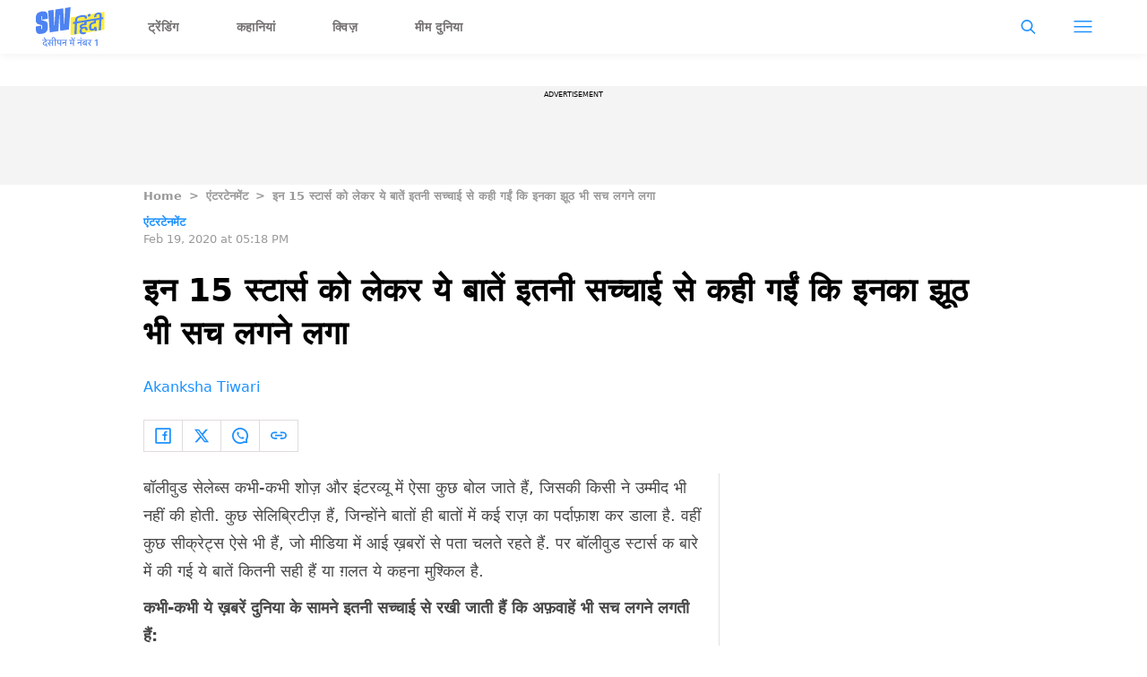

--- FILE ---
content_type: text/html; charset=utf-8
request_url: https://hindi.scoopwhoop.com/entertainment/15-bollywood-gossip-about-stars/
body_size: 53364
content:
<!DOCTYPE html><html lang="hi" translate="no"><head><meta charSet="utf-8"/><meta name="viewport" content="width=device-width"/><link rel="icon" type="image/png" sizes="32x32" href="https://hindi.scoopwhoop.com/hindisw-icon.ico/"/><script type="application/ld+json">{"@context":"https://schema.org","@type":"BreadcrumbList","itemListElement":[{"@type":"ListItem","position":1,"name":"Home","item":"https://hindi.scoopwhoop.com"},{"@type":"ListItem","position":2,"name":"एंटरटेनमेंट","item":"https://hindi.scoopwhoop.com/category/entertainment/"},{"@type":"ListItem","position":3,"name":"इन 15 स्टार्स को लेकर ये बातें इतनी सच्चाई से कही गईं कि इनका झूठ भी सच लगने लगा","item":""}]}</script><script type="application/ld+json">{"@context":"http://schema.org","@type":"NewsArticle","mainEntityofPage":{"@type":"WebPage","@id":"https://hindi.scoopwhoop.com/entertainment/15-bollywood-gossip-about-stars/"},"headline":"इन 15 स्टार्स को लेकर ये बातें इतनी सच्चाई से कही गईं कि इनका झूठ भी सच लगने लगा","datePublished":"2020-02-19T17:18:48","dateModified":"2020-02-19T17:18:48","description":"बॉलीवुड सेलेब्स कभी-कभी शोज़ और इंटरव्यू में ऐसा कुछ बोल जाते हैं, जिसकी किसी ने उम्मीद भी नहीं की होती. कुछ सेलिब्रिटीज़ हैं, जिन्होंने बातों ही बातों में कई राज़ का पर्दाफ़ाश कर डाला है. [...]\n","image":{"@type":"ImageObject","url":"https://wp.hindi.scoopwhoop.com/wp-content/uploads/2022/sw/7d8e1864-a8b7-4afa-9554-571437efa7f9.jpg","width":1200,"height":667},"author":{"@type":"Person","name":"Akanksha Tiwari","url":"https://hindi.scoopwhoop.com/author/akanksha-tiwari"}}</script><link rel="amphtml" href="https://hindi.scoopwhoop.com/amp/entertainment/15-bollywood-gossip-about-stars/"/><title>Gossip about bollywood stars. बॉलीवुड स्टार्स को लेकर गॉसिप.</title><meta name="description" content="बॉलीवुड सेलेब्स कभी-कभी शोज़ और इंटरव्यू में ऐसा कुछ बोल जाते हैं, जिसकी किसी ने उम्मीद भी नहीं की होती. कुछ सेलिब्रिटीज़ हैं, जिन्होंने बातों ही बातों में कई राज़ का पर्दाफ़ाश कर डाला है. [...]"/><meta property="article:published_time" content="2020-02-19T17:18:48"/><meta property="article:modified_time" content="2020-02-19T17:18:48"/><meta property="og:site_name" content="ScoopWhoop Hindi"/><meta property="og:title" content="इन 15 स्टार्स को लेकर ये बातें इतनी सच्चाई से कही गईं कि इनका झूठ भी सच लगने लगा - ScoopWhoop Hindi"/><meta property="og:url" content="https://hindi.scoopwhoop.com/entertainment/15-bollywood-gossip-about-stars/"/><meta property="og:description" content="सुज़ैन ख़ान से अलग होने के बाद ऋतिक ने एक लाइफ़ कोच रखा था."/><meta property="og:image" content="https://wp.hindi.scoopwhoop.com/wp-content/uploads/2022/sw/7d8e1864-a8b7-4afa-9554-571437efa7f9.jpg"/><meta property="twitter:title" content="इन 15 स्टार्स को लेकर ये बातें इतनी सच्चाई से कही गईं कि इनका झूठ भी सच लगने लगा - ScoopWhoop Hindi"/><meta property="twitter:description" content="बॉलीवुड सेलेब्स कभी-कभी शोज़ और इंटरव्यू में ऐसा कुछ बोल जाते हैं, जिसकी किसी ने उम्मीद भी नहीं की होती. कुछ सेलिब्रिटीज़ हैं, जिन्होंने बातों ही बातों में कई राज़ का पर्दाफ़ाश कर डाला है. [...]"/><meta property="twitter:card" content="Summary"/><meta property="twitter:image" content="https://wp.hindi.scoopwhoop.com/wp-content/uploads/2022/sw/7d8e1864-a8b7-4afa-9554-571437efa7f9.jpg"/><meta property="twitter:url" content="https://hindi.scoopwhoop.com/entertainment/15-bollywood-gossip-about-stars/"/><link rel="canonical" href="https://hindi.scoopwhoop.com/entertainment/15-bollywood-gossip-about-stars/"/><meta name="robots" content=""/><meta property="og:image:url" content="https://wp.hindi.scoopwhoop.com/wp-content/uploads/2022/sw/7d8e1864-a8b7-4afa-9554-571437efa7f9.jpg"/><meta property="og:image:secure_url" content="https://wp.hindi.scoopwhoop.com/wp-content/uploads/2022/sw/7d8e1864-a8b7-4afa-9554-571437efa7f9.jpg"/><meta property="og:image:type" content="image/jpeg"/><meta name="next-head-count" content="25"/><meta name="google-signin-client_id" content="286947471023-1gd3gh9mob8tslujirk4cbvgmg2eppr5.apps.googleusercontent.com"/><meta name="google-adsense-account" content="ca-pub-2007354869593617"/><meta name="sso_image" content="https://www.scoopwhoop.com/images/logo_bg.png"/><meta property="fb:pages" content="676641059121837"/><meta name="google-site-verification" content="w-5K8RO4qUtBEZjM1qwB_3Waul01CrTH0UV_pZGN7mg"/><meta name="msvalidate.01" content="8677646C2CE716FE237A1E2DC9569AE8"/><meta name="theme-color" content="#ffec41"/><meta property="article:publisher" content="https://www.facebook.com/ScoopWhoopHindi"/><script>
              var googletag = googletag || {};
              googletag.cmd = googletag.cmd || [];
              window.stpd = window.stpd || {que: []};
              window.dataLayer = window.dataLayer || [];
              window.ga = window.ga || function(){(ga.q=ga.q||[]).push(arguments)};ga.l=+new Date;
              function gtag(){dataLayer.push(arguments)};
              window._aaq = window._aaq || [];
              window.evars = {};
      
              (function() {
                if (typeof globalThis === 'object') return;
                Object.defineProperty(Object.prototype, '__magic__', {
                  get: function() {
                    return this;
                  },
                  configurable: true
                });
                __magic__.globalThis = __magic__; // lolwat
                delete Object.prototype.__magic__;
              }());
              window.requestIdleCallback = window.requestIdleCallback ||
                function (cb) {
                  return setTimeout(function () {
                    var start = Date.now();
                    cb({ 
                      didTimeout: false,
                      timeRemaining: function () {
                        return Math.max(0, 50 - (Date.now() - start));
                      }
                    });
                  }, 1);
                };
      
              window.cancelIdleCallback = window.cancelIdleCallback ||
                function (id) {
                  clearTimeout(id);
                };
              if (!Array.prototype["forEach"]) {
                Array.prototype.forEach = function (callback, thisArg) {
                  if (this == null) {
                    throw new TypeError("Array.prototype.forEach called on null or undefined");
                  }
                  var T, k;
                  var O = Object(this);
                  var len = O.length >>> 0;
                  if (typeof callback !== "function") {
                    throw new TypeError(callback + " is not a function");
                  }
                  if (arguments.length > 1) {
                    T = thisArg;
                  }
                  k = 0;
                  while (k < len) {
                    var kValue;
                    if (k in O) {
                      kValue = O[k];
                      callback.call(T, kValue, k, O);
                    }
                    k++;
                  }
                };
              }
              if(!NodeList.prototype.forEach) {
                NodeList.prototype.forEach = Array.prototype.forEach;
              }
      
      
              if (!Array.prototype.flat) {
                Object.defineProperty(Array.prototype, "flat", {
                  configurable: true,
                  value: function flat() {
                    var depth = isNaN(arguments[0]) ? 1 : Number(arguments[0]);
      
                    return depth
                      ? Array.prototype.reduce.call(
                          this,
                          function (acc, cur) {
                            if (Array.isArray(cur)) {
                              acc.push.apply(acc, flat.call(cur, depth - 1));
                            } else {
                              acc.push(cur);
                            }
      
                            return acc;
                          },
                          []
                        )
                      : Array.prototype.slice.call(this);
                  },
                  writable: true,
                });
              }
      
              if (!Array.prototype.flatMap) {
                Object.defineProperty(Array.prototype, "flatMap", {
                  configurable: true,
                  value: function flatMap() {
                    return Array.prototype.map.apply(this, arguments).flat();
                  },
                  writable: true,
                });
              }
      
              Promise.allSettled = function (promises) {
                return Promise.all(promises.map(function(p) {
                  return p.then(function(value){
                      return {
                        status: "fulfilled",
                        value,
                      };
                    }).catch(function(reason) {
                      return {
                        status: "rejected",
                        reason,
                      };
                    });
                }));
              };
        </script><script type="text/javascript" defer="" src="https://sb.scorecardresearch.com/c2/31744522/cs.js"></script><script id="tag-manager-data-layer">window.dataLayer = window.dataLayer || [];</script><link data-next-font="" rel="preconnect" href="/" crossorigin="anonymous"/><link rel="preload" href="/_next/static/css/d6a1daaf0eccb130.css" as="style"/><link rel="stylesheet" href="/_next/static/css/d6a1daaf0eccb130.css" data-n-g=""/><link rel="preload" href="/_next/static/css/7dd6aef63389018e.css" as="style"/><link rel="stylesheet" href="/_next/static/css/7dd6aef63389018e.css"/><noscript data-n-css=""></noscript><script defer="" nomodule="" src="/_next/static/chunks/polyfills-c67a75d1b6f99dc8.js"></script><script defer="" src="/_next/static/chunks/199.696432cbd95d0e24.js"></script><script defer="" src="/_next/static/chunks/26.90f1932ac1bb3e72.js"></script><script src="/_next/static/chunks/webpack-5cd6823250c340af.js" defer=""></script><script src="/_next/static/chunks/framework-2c79e2a64abdb08b.js" defer=""></script><script src="/_next/static/chunks/main-791800348e7f30cb.js" defer=""></script><script src="/_next/static/chunks/pages/_app-a281b3296093678d.js" defer=""></script><script src="/_next/static/chunks/33-2d38155507b45964.js" defer=""></script><script src="/_next/static/chunks/483-bbbb2123da5bba10.js" defer=""></script><script src="/_next/static/chunks/646-cf570efc899ba837.js" defer=""></script><script src="/_next/static/chunks/pages/%5B...slug%5D-94ae3c81bc423318.js" defer=""></script><script src="/_next/static/hXyY1J8Fbs8ccPaybPAt4/_buildManifest.js" defer=""></script><script src="/_next/static/hXyY1J8Fbs8ccPaybPAt4/_ssgManifest.js" defer=""></script><style id="__jsx-7ec6fdf2d9272603">.modal-close-icon.jsx-7ec6fdf2d9272603{position:absolute;width:15px;height:15px;-webkit-border-radius:50%;-moz-border-radius:50%;border-radius:50%;top:-19px;right:0;background-color:#fff;cursor:pointer}</style><style id="__jsx-5a21af605864f1fd">.modal-close-icon.jsx-5a21af605864f1fd{position:absolute;width:15px;height:15px;-webkit-border-radius:50%;-moz-border-radius:50%;border-radius:50%;top:-19px;right:0;background-color:#000;cursor:pointer}</style></head><body class="font-sans"><div id="__next"><div class="removeTransitions articleContainer overflow-x-hidden hindi"><div class="relative h-24"><div class="sticky top-[35px]"><div class="sticky-header"><div class="stickynav-container"><div class="stickynav_left"><a href="/?ref=sticky_nav"><svg viewBox="0 0 77 44" width="77" height="44" xmlns="http://www.w3.org/2000/svg"><g fill-rule="nonzero" fill="none"><path fill="#FFEC41" d="M38.72 11.5v19.629l37.82-6.202V5.28z" class="swText"></path><path d="M56.16 9.625a2.185 2.185 0 01.954 2.012c-.022.477-.044.79-.066.943l-2.373.386.04-.786a1.09 1.09 0 00-.409-.91 2.467 2.467 0 00-1.46-.43c-.656 0-1.31.053-1.957.16l-.406.066c-.73.11-1.45.28-2.154.506a3.506 3.506 0 00-1.654.997 2.371 2.371 0 00-.478 1.354l-.098 1.99 2.015-.327-.11 2.15-2.011.328-.595 11.955-2.458.382.592-11.955-1.99.32.11-2.147 1.99-.324.102-2.128a4.131 4.131 0 011.095-2.61 7.102 7.102 0 013.052-1.82c.947-.339 1.925-.583 2.921-.727a12.24 12.24 0 012.483-.171c1.23.033 2.19.298 2.866.786zm1.987-1.787l2.815-.47-.139 2.821-2.819.459.143-2.81z" fill="#4E83F1" class="hindiText"></path><path d="M51.765 20.855a.832.832 0 00-.307.626.45.45 0 00.45.528c.404.032.812.01 1.211-.066.15-.036.366-.083.694-.134 1.344-.219 2.359-.026 3.045.571.686.597 1.004 1.481.946 2.646-.01.228-.036.456-.08.68l-2.348.382.036-.727a1.517 1.517 0 00-.467-1.336 1.808 1.808 0 00-1.46-.262c-1.48.243-2.253 1.057-2.319 2.442-.036.76.183 1.288.665 1.58.482.29 1.226.363 2.241.192l1.724-.28-.092 1.838a9.613 9.613 0 01-1.96.582c-1.625.265-2.87.09-3.735-.513-.865-.604-1.263-1.576-1.198-2.912a4.784 4.784 0 011.198-3.024c-.767-.302-1.128-.957-1.096-1.954a2.991 2.991 0 011.096-2.26 5.273 5.273 0 012.592-1.091l1.3-.212.07-1.386-6.434 1.044.106-2.15 11.65-1.889-.106 2.15-2.438.394-.176 3.562-4.162.674c-.24.04-.463.146-.646.305z" fill="#4E83F1" class="hindiText"></path><path d="M62.422 19.41a3.594 3.594 0 00-.49 1.82l-.036.764c-.04.805.066 1.372.325 1.7.26.327.73.44 1.37.335a2.153 2.153 0 001.577-.925l-.212-1.091 2.457-.4.924 4.668-2.461.4-.285-1.455a5.122 5.122 0 01-2.282.884c-2.818.456-4.147-.928-3.987-4.152.08-1.61.502-2.863 1.264-3.756.762-.892 1.865-1.456 3.311-1.692l.73-.116.07-1.39-5.973.971.11-2.15 10.554-1.714-.11 2.15-2.124.364-.172 3.468-3.172.517a1.933 1.933 0 00-1.388.8z" fill="#4E83F1" class="hindiText"></path><path d="M75.266 13.297l-2.011.324-.61 11.972-2.46.397.609-11.965-1.99.324.106-2.151 1.99-.324.11-2.216c.065-1.296-.494-1.853-1.67-1.66-1.175.193-1.796.892-1.858 2.1l-.036.782-2.395.39c0-.146 0-.459.025-.935a4.28 4.28 0 011.209-2.86 5.43 5.43 0 013.132-1.485c1.359-.219 2.388-.055 3.093.498.705.553 1.026 1.434.967 2.642l-.102 2.347 2.012-.327-.12 2.147z" fill="#4E83F1" class="hindiText"></path><path d="M38.763 0v.364a1.35 1.35 0 00-.044.164 726.32 726.32 0 01-.365 4.57l-.468 6.187c-.171 2.26-.365 4.52-.522 6.783a36552 36552 0 01-.49 6.361c-.036.488-.043.48-.54.557l-7.89 1.183-1.24.182c-.285-5.903-.552-11.773-.848-17.657l-.266.05c-.295 5.976-.594 11.95-.898 17.92l-9.639 1.488c-.635-8.108-1.267-16.187-1.898-24.28l6.108-.943.803 17.665c.19.029.27-.026.281-.219.062-1.222.135-2.442.2-3.664l.319-5.612c.124-2.222.245-4.446.365-6.67.033-.604.069-1.208.105-1.82l8.73-1.346c.34 5.899.68 11.765 1.022 17.646l.263-.04.8-17.926L38.763 0zM13.144 13.024l-6.043.932V10.68a1.993 1.993 0 000-.295c-.025-.193-.084-.386-.317-.411a.469.469 0 00-.523.287 1.412 1.412 0 00-.087.477v2.69a1.118 1.118 0 00.73 1.15c.415.157.842.279 1.278.363.96.193 1.902.47 2.815.826a3.383 3.383 0 012.103 2.493c.095.375.145.76.15 1.146.018 1.289.029 2.58 0 3.869a6.275 6.275 0 01-1.267 3.89 6.464 6.464 0 01-3.177 2.078c-1.469.5-3.02.715-4.57.633a6.226 6.226 0 01-1.57-.302C1.225 29.091.5 28.021.23 26.605a9.481 9.481 0 01-.15-1.543c-.022-1.117 0-2.234 0-3.351V21.5l6.017-.928v3.537c0 .2.07.364.296.426a.483.483 0 00.551-.28c.054-.163.082-.332.084-.503V21.09a1.053 1.053 0 00-.7-1.092c-.575-.2-1.16-.368-1.753-.502a14.188 14.188 0 01-2.384-.772C.997 18.195.394 17.238.128 16.012a2.685 2.685 0 01-.073-.564c0-1.82-.172-3.617.11-5.411.339-2.184 1.613-3.665 3.65-4.491a11.864 11.864 0 015.586-.862c2.041.178 3.366 1.455 3.651 3.493.066.64.096 1.282.092 1.925v2.922zM11.961 43.873l1.151-.285-1.214-1.52c.2-.201.39-.486.39-.909 0-.507-.338-.802-.623-.95l-.686.264v1.045c-.18.159-.475.254-.845.264-.77.011-1.394-.528-1.394-1.256 0-.602.328-.972 1.31-1.225l1.584-.39v-1.627h1.552v-.813H7.04v.813h3.59v.93l-1.172.284c-1.15.285-1.71.898-1.71 1.87 0 1.256 1.056 2.29 2.523 2.29.328 0 .676-.062.94-.168l.75 1.383zm-1.162-7.286l.803-.074-1.996-2.788-1.098.211.655.856c.485.644 1.15 1.372 1.562 1.732l.074.063zm5.059 6.885l.813-.517-1.151-1.479a14.81 14.81 0 00-.771-.897l.01-.032c.085.021.212.021.285.021.317-.021.613-.116.845-.296.37.17.919.285 1.468.285.36 0 .644-.031.887-.084v2.862h1.003v-6.051h1.225v-.813h-7.804v.813h2.683v1.858c0 .454-.233.645-.623.645-.444 0-.687-.243-.919-.518l-.75.602 2.799 3.601zm1.415-3.791c-.349 0-.687-.042-.961-.116.02-.116.031-.233.031-.37v-1.911h1.901v2.25a3.03 3.03 0 01-.971.147zm4.91 3.654v-6.051h1.236v-.813h-1.257c-.158-1.753-1.162-3.031-2.725-3.031-1.045 0-1.731.676-1.731 1.5 0 .38.137.739.37.971l.97-.2a1.023 1.023 0 01-.327-.74c0-.412.285-.707.76-.707 1.004 0 1.648 1.098 1.711 2.207h-1.225v.813h1.225v6.05h.993zm6.03 0v-6.051h1.225v-.813H22.9v.813h1.109v2.27c0 1.13.707 1.795 1.763 1.795.623 0 1.12-.232 1.394-.612h.043v2.598h1.003zm-2.25-2.862c-.612 0-.95-.296-.95-1.024v-2.165h2.197v1.742c0 .856-.454 1.447-1.246 1.447zm7.794 2.862v-6.051h1.225v-.813H28.93v.813h3.833v1.795h-2.63l-.717.539c0 .75.37 1.32.834 1.584l.549-.222v-1.024h1.964v3.379h.993zm8.828 0v-6.051h1.236v-.813h-6.716v.813h1.489v2.408l-.539.4c.01.476.264 1.162.707 1.521h.792v-1.077h2.05v2.799h.981zm-.982-3.686h-2.027v-2.365h2.027v2.365zm.116-3.062l.803-.074-2.397-2.936-1.13.254.866 1.003c.485.549 1.246 1.32 1.795 1.71l.063.043zm1.373-1.257c.401 0 .697-.295.697-.665 0-.412-.296-.718-.697-.718-.39 0-.686.306-.686.718 0 .37.295.665.686.665zm7.667 8.005v-6.051h1.225v-.813h-6.051v.813h3.833v1.795h-2.63l-.717.539c0 .75.37 1.32.834 1.584l.55-.222v-1.024h1.963v3.379h.993zm-.507-7.941c.401 0 .697-.296.697-.666 0-.412-.296-.718-.697-.718-.38 0-.676.306-.676.718 0 .37.296.666.676.666zm6.568 7.94v-6.05h1.236v-.813h-6.579v.813h4.35v2.714c0 .253-.063.486-.168.697l-1.964-1.563c.221-.137.475-.211.75-.211.221 0 .464.02.696.105l-.042-.887a2.864 2.864 0 00-.75-.084c-1.12 0-2.186.823-2.186 2.133 0 1.214.909 2.07 2.102 2.07.75 0 1.267-.328 1.51-.623h.042v1.7h1.003zm-2.418-1.921c-.75 0-1.267-.528-1.267-1.257 0-.232.053-.433.158-.612l1.975 1.594a1.46 1.46 0 01-.866.275zm6.368 1.985l.813-.517-1.162-1.479c-.327-.412-.538-.644-.76-.897l.01-.032c.074.021.212.021.275.021.697-.042 1.299-.443 1.299-1.362v-1.848h1.172v-.813h-4.879v.813h2.714v1.784c0 .465-.221.645-.623.645-.433 0-.707-.243-.94-.539l-.75.591 2.83 3.633zm7.978-.063V35.8h-.16L65.66 36.88v1.057l1.84-.629v6.028h1.248z" fill="#4E83F1" class="swText"></path></g></svg></a><ul class="stickynav_list"><li class=""><a href="/?ref=sticky_nav">ट्रेंडिंग</a></li><li class=""><a href="/read/?ref=sticky_nav">कहानियां</a></li><li class=""><a href="/play/?ref=sticky_nav">क्विज़</a></li><li class=""><a href="/laugh/?ref=sticky_nav">मीम दुनिया</a></li></ul></div><div><ul class="sticky-nav-icons items-center inline-flex"><li class="px-[5px] stickyNavSearchIcon"><button type="button" class="p-4"><img alt="search-icon" loading="lazy" width="17" height="16" decoding="async" data-nimg="1" style="color:transparent" src="/_next/static/media/searchIcon.6d872b76.svg"/></button><div class="fixed w-full h-full lg:w-screen lg:h-screen top-0 left-0 overflow-x-hidden bg-white transition-transform duration-300 ease-out z-[200]" style="transform:translateY(-100%);background:rgba(0, 0, 0, 0.6)"><div><div class="overlay_logo search_dropdown"><div class="flex justify-between max-w-[1100px] mx-auto"><div><svg viewBox="0 0 77 44" width="77" height="44" xmlns="http://www.w3.org/2000/svg"><g fill-rule="nonzero" fill="none"><path fill="#FFEC41" d="M38.72 11.5v19.629l37.82-6.202V5.28z" class="swText"></path><path d="M56.16 9.625a2.185 2.185 0 01.954 2.012c-.022.477-.044.79-.066.943l-2.373.386.04-.786a1.09 1.09 0 00-.409-.91 2.467 2.467 0 00-1.46-.43c-.656 0-1.31.053-1.957.16l-.406.066c-.73.11-1.45.28-2.154.506a3.506 3.506 0 00-1.654.997 2.371 2.371 0 00-.478 1.354l-.098 1.99 2.015-.327-.11 2.15-2.011.328-.595 11.955-2.458.382.592-11.955-1.99.32.11-2.147 1.99-.324.102-2.128a4.131 4.131 0 011.095-2.61 7.102 7.102 0 013.052-1.82c.947-.339 1.925-.583 2.921-.727a12.24 12.24 0 012.483-.171c1.23.033 2.19.298 2.866.786zm1.987-1.787l2.815-.47-.139 2.821-2.819.459.143-2.81z" fill="#4E83F1" class="hindiText"></path><path d="M51.765 20.855a.832.832 0 00-.307.626.45.45 0 00.45.528c.404.032.812.01 1.211-.066.15-.036.366-.083.694-.134 1.344-.219 2.359-.026 3.045.571.686.597 1.004 1.481.946 2.646-.01.228-.036.456-.08.68l-2.348.382.036-.727a1.517 1.517 0 00-.467-1.336 1.808 1.808 0 00-1.46-.262c-1.48.243-2.253 1.057-2.319 2.442-.036.76.183 1.288.665 1.58.482.29 1.226.363 2.241.192l1.724-.28-.092 1.838a9.613 9.613 0 01-1.96.582c-1.625.265-2.87.09-3.735-.513-.865-.604-1.263-1.576-1.198-2.912a4.784 4.784 0 011.198-3.024c-.767-.302-1.128-.957-1.096-1.954a2.991 2.991 0 011.096-2.26 5.273 5.273 0 012.592-1.091l1.3-.212.07-1.386-6.434 1.044.106-2.15 11.65-1.889-.106 2.15-2.438.394-.176 3.562-4.162.674c-.24.04-.463.146-.646.305z" fill="#4E83F1" class="hindiText"></path><path d="M62.422 19.41a3.594 3.594 0 00-.49 1.82l-.036.764c-.04.805.066 1.372.325 1.7.26.327.73.44 1.37.335a2.153 2.153 0 001.577-.925l-.212-1.091 2.457-.4.924 4.668-2.461.4-.285-1.455a5.122 5.122 0 01-2.282.884c-2.818.456-4.147-.928-3.987-4.152.08-1.61.502-2.863 1.264-3.756.762-.892 1.865-1.456 3.311-1.692l.73-.116.07-1.39-5.973.971.11-2.15 10.554-1.714-.11 2.15-2.124.364-.172 3.468-3.172.517a1.933 1.933 0 00-1.388.8z" fill="#4E83F1" class="hindiText"></path><path d="M75.266 13.297l-2.011.324-.61 11.972-2.46.397.609-11.965-1.99.324.106-2.151 1.99-.324.11-2.216c.065-1.296-.494-1.853-1.67-1.66-1.175.193-1.796.892-1.858 2.1l-.036.782-2.395.39c0-.146 0-.459.025-.935a4.28 4.28 0 011.209-2.86 5.43 5.43 0 013.132-1.485c1.359-.219 2.388-.055 3.093.498.705.553 1.026 1.434.967 2.642l-.102 2.347 2.012-.327-.12 2.147z" fill="#4E83F1" class="hindiText"></path><path d="M38.763 0v.364a1.35 1.35 0 00-.044.164 726.32 726.32 0 01-.365 4.57l-.468 6.187c-.171 2.26-.365 4.52-.522 6.783a36552 36552 0 01-.49 6.361c-.036.488-.043.48-.54.557l-7.89 1.183-1.24.182c-.285-5.903-.552-11.773-.848-17.657l-.266.05c-.295 5.976-.594 11.95-.898 17.92l-9.639 1.488c-.635-8.108-1.267-16.187-1.898-24.28l6.108-.943.803 17.665c.19.029.27-.026.281-.219.062-1.222.135-2.442.2-3.664l.319-5.612c.124-2.222.245-4.446.365-6.67.033-.604.069-1.208.105-1.82l8.73-1.346c.34 5.899.68 11.765 1.022 17.646l.263-.04.8-17.926L38.763 0zM13.144 13.024l-6.043.932V10.68a1.993 1.993 0 000-.295c-.025-.193-.084-.386-.317-.411a.469.469 0 00-.523.287 1.412 1.412 0 00-.087.477v2.69a1.118 1.118 0 00.73 1.15c.415.157.842.279 1.278.363.96.193 1.902.47 2.815.826a3.383 3.383 0 012.103 2.493c.095.375.145.76.15 1.146.018 1.289.029 2.58 0 3.869a6.275 6.275 0 01-1.267 3.89 6.464 6.464 0 01-3.177 2.078c-1.469.5-3.02.715-4.57.633a6.226 6.226 0 01-1.57-.302C1.225 29.091.5 28.021.23 26.605a9.481 9.481 0 01-.15-1.543c-.022-1.117 0-2.234 0-3.351V21.5l6.017-.928v3.537c0 .2.07.364.296.426a.483.483 0 00.551-.28c.054-.163.082-.332.084-.503V21.09a1.053 1.053 0 00-.7-1.092c-.575-.2-1.16-.368-1.753-.502a14.188 14.188 0 01-2.384-.772C.997 18.195.394 17.238.128 16.012a2.685 2.685 0 01-.073-.564c0-1.82-.172-3.617.11-5.411.339-2.184 1.613-3.665 3.65-4.491a11.864 11.864 0 015.586-.862c2.041.178 3.366 1.455 3.651 3.493.066.64.096 1.282.092 1.925v2.922zM11.961 43.873l1.151-.285-1.214-1.52c.2-.201.39-.486.39-.909 0-.507-.338-.802-.623-.95l-.686.264v1.045c-.18.159-.475.254-.845.264-.77.011-1.394-.528-1.394-1.256 0-.602.328-.972 1.31-1.225l1.584-.39v-1.627h1.552v-.813H7.04v.813h3.59v.93l-1.172.284c-1.15.285-1.71.898-1.71 1.87 0 1.256 1.056 2.29 2.523 2.29.328 0 .676-.062.94-.168l.75 1.383zm-1.162-7.286l.803-.074-1.996-2.788-1.098.211.655.856c.485.644 1.15 1.372 1.562 1.732l.074.063zm5.059 6.885l.813-.517-1.151-1.479a14.81 14.81 0 00-.771-.897l.01-.032c.085.021.212.021.285.021.317-.021.613-.116.845-.296.37.17.919.285 1.468.285.36 0 .644-.031.887-.084v2.862h1.003v-6.051h1.225v-.813h-7.804v.813h2.683v1.858c0 .454-.233.645-.623.645-.444 0-.687-.243-.919-.518l-.75.602 2.799 3.601zm1.415-3.791c-.349 0-.687-.042-.961-.116.02-.116.031-.233.031-.37v-1.911h1.901v2.25a3.03 3.03 0 01-.971.147zm4.91 3.654v-6.051h1.236v-.813h-1.257c-.158-1.753-1.162-3.031-2.725-3.031-1.045 0-1.731.676-1.731 1.5 0 .38.137.739.37.971l.97-.2a1.023 1.023 0 01-.327-.74c0-.412.285-.707.76-.707 1.004 0 1.648 1.098 1.711 2.207h-1.225v.813h1.225v6.05h.993zm6.03 0v-6.051h1.225v-.813H22.9v.813h1.109v2.27c0 1.13.707 1.795 1.763 1.795.623 0 1.12-.232 1.394-.612h.043v2.598h1.003zm-2.25-2.862c-.612 0-.95-.296-.95-1.024v-2.165h2.197v1.742c0 .856-.454 1.447-1.246 1.447zm7.794 2.862v-6.051h1.225v-.813H28.93v.813h3.833v1.795h-2.63l-.717.539c0 .75.37 1.32.834 1.584l.549-.222v-1.024h1.964v3.379h.993zm8.828 0v-6.051h1.236v-.813h-6.716v.813h1.489v2.408l-.539.4c.01.476.264 1.162.707 1.521h.792v-1.077h2.05v2.799h.981zm-.982-3.686h-2.027v-2.365h2.027v2.365zm.116-3.062l.803-.074-2.397-2.936-1.13.254.866 1.003c.485.549 1.246 1.32 1.795 1.71l.063.043zm1.373-1.257c.401 0 .697-.295.697-.665 0-.412-.296-.718-.697-.718-.39 0-.686.306-.686.718 0 .37.295.665.686.665zm7.667 8.005v-6.051h1.225v-.813h-6.051v.813h3.833v1.795h-2.63l-.717.539c0 .75.37 1.32.834 1.584l.55-.222v-1.024h1.963v3.379h.993zm-.507-7.941c.401 0 .697-.296.697-.666 0-.412-.296-.718-.697-.718-.38 0-.676.306-.676.718 0 .37.296.666.676.666zm6.568 7.94v-6.05h1.236v-.813h-6.579v.813h4.35v2.714c0 .253-.063.486-.168.697l-1.964-1.563c.221-.137.475-.211.75-.211.221 0 .464.02.696.105l-.042-.887a2.864 2.864 0 00-.75-.084c-1.12 0-2.186.823-2.186 2.133 0 1.214.909 2.07 2.102 2.07.75 0 1.267-.328 1.51-.623h.042v1.7h1.003zm-2.418-1.921c-.75 0-1.267-.528-1.267-1.257 0-.232.053-.433.158-.612l1.975 1.594a1.46 1.46 0 01-.866.275zm6.368 1.985l.813-.517-1.162-1.479c-.327-.412-.538-.644-.76-.897l.01-.032c.074.021.212.021.275.021.697-.042 1.299-.443 1.299-1.362v-1.848h1.172v-.813h-4.879v.813h2.714v1.784c0 .465-.221.645-.623.645-.433 0-.707-.243-.94-.539l-.75.591 2.83 3.633zm7.978-.063V35.8h-.16L65.66 36.88v1.057l1.84-.629v6.028h1.248z" fill="#4E83F1" class="swText"></path></g></svg></div><div class="flex-1 pl-[22px] pr-[100px]"><div class="flex"><form id="searchForm" method="GET" action="/" class="flex w-full items-center"><label for="search" class="flex-1"><input class="outline-0 bg-[#f8f7f7] border-[0.5px] border-solid border-[#e4e4e4] w-full rounded-[4px] p-[11px]" type="text" name="s" aria-label="search" id="searchInput"/></label><button type="submit" class="m1 cursor-pointer p-[10px]"><img alt="search-with-downarrow-icon" loading="lazy" width="36" height="41" decoding="async" data-nimg="1" style="color:transparent" src="/_next/static/media/searchWithDownArrow.03d1d626.svg"/></button></form></div></div><div class="menu_icon"><div class="m2"><button type="button"><img alt="close-icon" loading="lazy" width="17" height="16" decoding="async" data-nimg="1" style="color:transparent" src="/_next/static/media/closeIcon.dee50c4b.svg"/></button></div></div></div></div></div></div></li><li class="px-[5px] stickyNavHamIcon"><button type="button" class="p-4"><img alt="hamburger-icon" loading="lazy" width="21" height="14" decoding="async" data-nimg="1" style="color:transparent" src="/_next/static/media/hamburgerIcon.e3670b59.svg"/></button><div class="fixed w-full h-full lg:w-screen lg:h-screen top-0 left-0 overflow-x-hidden bg-white transition-transform duration-300 ease-out z-[200]" style="transform:translateY(-100%);background:linear-gradient(108.34deg,#ffb341 1.02%,#ff2272 99.43%)"><div class="overlay_logo "><div class="flex justify-between max-w-[1100px] mx-auto"><div><a class="cursor-pointer" href="/?ref=nav_top"><svg width="56" height="60" xmlns="http://www.w3.org/2000/svg"><defs><linearGradient id="orange_bg" x1="-6.087" y1="-13" x2="44.03" y2="51.538" gradientUnits="userSpaceOnUse"><stop stop-color="#FFEC41"></stop><stop offset="1" stop-color="#FFB341"></stop></linearGradient></defs><g fill-rule="nonzero" fill="none"><path fill="#FFEC41" d="M27.443 32.849v14.475l27.931-4.572V28.266z"></path><g fill="#4E83F1"><path d="M40.322 31.47a1.633 1.633 0 01.707 1.484c-.02.351-.036.582-.052.694l-1.75.285.027-.58a.801.801 0 00-.302-.67 1.816 1.816 0 00-1.078-.317 8.702 8.702 0 00-1.449.118l-.296.048c-.54.08-1.072.205-1.591.373-.47.124-.894.378-1.224.733a1.71 1.71 0 00-.354.998l-.072 1.467 1.485-.241-.078 1.586-1.488.241-.437 8.814-1.818.295.459-8.814-1.47.236.078-1.583 1.47-.238.078-1.57a3.013 3.013 0 01.81-1.924 5.237 5.237 0 012.25-1.341c.7-.251 1.423-.43 2.158-.537a9.025 9.025 0 011.823-.131c.906.018 1.615.214 2.114.574zm1.475-1.312l2.08-.338-.103 2.08-2.082.337.105-2.08z"></path><path d="M37.075 39.75a.635.635 0 00-.226.461.333.333 0 00.192.359c.045.02.093.03.142.03.3.024.6.008.895-.048.108-.027.27-.062.513-.1.989-.157 1.737-.016 2.246.422.509.438.742 1.088.699 1.95a3.673 3.673 0 01-.057.502l-1.734.269.024-.537a1.114 1.114 0 00-.342-.985 1.352 1.352 0 00-1.079-.193c-1.09.179-1.66.779-1.712 1.8-.027.562.136.95.49 1.165.356.217.91.268 1.659.142l1.27-.207-.067 1.342a7.04 7.04 0 01-1.446.43c-1.2.195-2.12.066-2.758-.38-.64-.445-.933-1.16-.885-2.145.023-.83.341-1.625.898-2.244-.569-.222-.833-.705-.809-1.44a2.21 2.21 0 01.78-1.667 3.91 3.91 0 011.917-.804l.957-.156.051-1.022-4.74.767.078-1.586 8.605-1.392-.078 1.586-1.8.29-.131 2.626-3.072.496a.98.98 0 00-.48.269z"></path><path d="M44.952 38.687c-.237.408-.362.87-.361 1.342l-.027.563c-.03.593.051 1.012.24 1.253.189.242.54.325 1.01.247a1.572 1.572 0 001.166-.682l-.157-.791 1.818-.295.68 3.442-1.818.295-.208-1.073a3.837 3.837 0 01-1.688.65c-2.081.336-3.063-.685-2.944-3.062.059-1.19.37-2.112.933-2.769.562-.656 1.378-1.072 2.446-1.247l.539-.086.051-1.025-4.409.716.078-1.586 7.796-1.263-.078 1.585-1.57.255-.126 2.557-2.346.381a1.424 1.424 0 00-1.025.593z"></path><path d="M54.433 34.182l-1.486.24-.44 8.816-1.811.297.434-8.816-1.47.239.079-1.586 1.47-.239.083-1.634c.046-.955-.364-1.365-1.235-1.223-.871.142-1.327.657-1.37 1.548l-.03.577-1.766.287c0-.107 0-.338.016-.69.023-.79.341-1.543.893-2.111a4.02 4.02 0 012.316-1.095c1-.16 1.76-.04 2.281.368.52.408.76 1.057.715 1.948l-.086 1.733 1.488-.242-.08 1.583z"></path></g><path d="M17.245 32.957c-.202-2.73-.4-5.458-.592-8.187a5228.658 5228.658 0 01-1.121-15.54c-.107-1.468-.214-2.932-.32-4.415V4.51l6.562-1.098c.296 6.906.584 13.797.863 20.673.227.049.294-.053.303-.274a13218.789 13218.789 0 011.077-20.683.676.676 0 01.022-.096l9.378-1.57c.37 6.896.735 13.753 1.1 20.64l.284-.025c.29-6.997.574-13.965.863-20.99l6.59-1.09c-.04.632-.08 1.243-.125 1.855-.134 1.897-.268 3.796-.405 5.697a813.48 813.48 0 00-.445 6.554l-.391 5.639c-.152 2.157-.3 4.314-.445 6.472-.063.876-.13 1.748-.178 2.62 0 .216-.08.289-.276.317-2.824.47-5.642.95-8.454 1.445l-1.686.275c-.302-6.901-.61-13.763-.912-20.654l-.285.033c-.32 6.997-.645 13.965-.965 20.987l-2.136.356-7.448 1.213c-.236.044-.445.102-.698.15h-.16z" fill="url(#orange_bg)" transform="translate(0 .001)"></path><path d="M.077 25.678l6.543-1.09v4.124c0 .265.08.482.358.53a.502.502 0 00.361-.08.57.57 0 00.226-.315 1.95 1.95 0 00.067-.511v-3.15a1.315 1.315 0 00-.177-.79 1.169 1.169 0 00-.593-.503 15.976 15.976 0 00-1.872-.584c-.9-.211-1.78-.512-2.629-.897C1.094 21.8.422 20.671.135 19.238a3.24 3.24 0 01-.08-.656c0-2.117-.184-4.245.12-6.348.377-2.585 1.792-4.341 4.031-5.282a12.124 12.124 0 015.988-.989c2.217.198 3.677 1.698 3.963 4.11.068.758.097 1.52.09 2.282v3.376l-6.548 1.1v-3.859a2.998 2.998 0 000-.347c-.03-.217-.09-.42-.322-.483a.5.5 0 00-.34.056.558.558 0 00-.238.268 1.747 1.747 0 00-.103.588v3.121c-.025.296.042.593.19.843.149.25.37.441.63.542a7.81 7.81 0 001.343.405c1.043.225 2.065.548 3.054.964.578.242 1.09.637 1.488 1.15.398.511.669 1.123.788 1.778.102.459.157.928.165 1.4 0 1.475.027 2.951 0 4.423a7.813 7.813 0 01-1.366 4.592c-.895 1.18-2.105 2.037-3.466 2.455a12.374 12.374 0 01-4.926.748 6.45 6.45 0 01-1.653-.323c-1.59-.54-2.409-1.819-2.687-3.517-.1-.597-.154-1.202-.16-1.809-.032-1.355-.019-2.735-.019-4.148z" fill="url(#orange_bg)" transform="translate(0 .001)"></path><path d="M5.849 59.521l.972-.24-1.026-1.286c.17-.17.33-.41.33-.767 0-.429-.285-.679-.526-.804l-.58.224v.883c-.152.134-.402.214-.714.223-.652.01-1.178-.446-1.178-1.062 0-.508.277-.82 1.106-1.035l1.34-.33v-1.374h1.31v-.688H1.69v.688h3.034v.785l-.99.24c-.973.242-1.446.76-1.446 1.58 0 1.062.892 1.937 2.133 1.937.277 0 .571-.054.794-.143l.634 1.17zm-.982-6.157l.678-.063-1.686-2.356-.928.179.553.722c.41.545.973 1.16 1.32 1.464l.063.054zm4.275 5.818l.687-.437-.973-1.25a12.515 12.515 0 00-.651-.758l.009-.027c.07.018.178.018.24.018a1.3 1.3 0 00.714-.25c.313.143.777.241 1.24.241.304 0 .545-.027.75-.071v2.418h.848v-5.113h1.035v-.688H6.447v.688h2.266v1.57c0 .384-.196.545-.526.545-.375 0-.58-.206-.777-.438l-.633.509 2.365 3.043zm1.195-3.204c-.294 0-.58-.035-.812-.098.018-.098.027-.196.027-.312v-1.615h1.606v1.9a2.56 2.56 0 01-.82.125zm4.15 3.088v-5.113h1.044v-.688H14.47c-.134-1.481-.981-2.56-2.302-2.56-.884 0-1.464.57-1.464 1.266 0 .322.116.625.313.821l.82-.17a.864.864 0 01-.276-.624c0-.348.241-.598.643-.598.847 0 1.392.928 1.445 1.865h-1.035v.688h1.035v5.113h.84zm5.096 0v-5.113h1.035v-.688h-5.524v.688h.937v1.918c0 .955.598 1.517 1.49 1.517.527 0 .946-.196 1.178-.517h.036v2.195h.848zm-1.901-2.418c-.518 0-.803-.25-.803-.866v-1.83h1.856v1.473c0 .723-.384 1.223-1.053 1.223zm6.586 2.418v-5.113h1.035v-.688h-5.114v.688h3.24v1.517h-2.222l-.607.455c0 .633.312 1.115.705 1.338l.464-.187v-.866h1.66v2.856h.839zm7.46 0v-5.113h1.044v-.688h-5.675v.688h1.258v2.034l-.455.34c.009.4.223.98.598 1.284h.67v-.91h1.73v2.365h.83zm-.83-3.114h-1.713v-2h1.713v2zm.099-2.588l.678-.063-2.026-2.48-.955.213.732.848c.41.464 1.053 1.116 1.517 1.446l.054.036zm1.16-1.062c.339 0 .589-.25.589-.563 0-.348-.25-.606-.59-.606-.33 0-.58.258-.58.606 0 .313.25.563.58.563zm6.479 6.764v-5.113h1.035v-.688h-5.114v.688h3.24v1.517h-2.222l-.607.455c0 .633.312 1.115.705 1.338l.464-.187v-.866h1.66v2.856h.839zm-.429-6.71c.34 0 .59-.25.59-.563 0-.348-.25-.607-.59-.607-.32 0-.57.259-.57.607 0 .312.25.562.57.562zm5.551 6.71v-5.113h1.044v-.688h-5.56v.688h3.677v2.293c0 .214-.053.41-.143.589l-1.66-1.32a1.19 1.19 0 01.634-.18c.188 0 .393.019.59.09l-.037-.75a2.42 2.42 0 00-.633-.071c-.946 0-1.847.696-1.847 1.803 0 1.026.767 1.749 1.775 1.749.634 0 1.071-.277 1.277-.527h.035v1.437h.848zm-2.044-1.624c-.633 0-1.07-.446-1.07-1.062 0-.196.044-.366.133-.518l1.67 1.348a1.233 1.233 0 01-.733.232zm5.382 1.678l.687-.438-.982-1.25c-.277-.347-.455-.543-.642-.758l.008-.026c.063.017.179.017.233.017.588-.035 1.097-.374 1.097-1.15v-1.562h.99v-.688h-4.122v.688h2.293v1.508c0 .392-.187.544-.526.544-.366 0-.598-.205-.794-.455l-.634.5 2.392 3.07zm6.742-.054V52.7h-.135l-2.475.91v.894l1.555-.532v5.094h1.055z" fill="url(#orange_bg)"></path></g></svg></a></div><div class="menu_icon"><div class="m1"><img alt="hamburger" loading="lazy" width="20" height="31" decoding="async" data-nimg="1" style="color:transparent" src="/_next/static/media/hamburgerWithDownArrow.42776837.svg"/></div><div class="m2"><button type="button"><img alt="close-icon" loading="lazy" width="17" height="16" decoding="async" data-nimg="1" style="color:transparent" src="/_next/static/media/closeIcon.dee50c4b.svg"/></button></div></div></div></div><div class="container"><div class="mb-8"><div class="pt-[30px]"><div class=" leading-tight  flex items-center  mb-[30px]"><span><img alt="userIcon" loading="lazy" width="18" height="16" decoding="async" data-nimg="1" style="color:transparent" src="/_next/static/media/userIcon.7e4a77f4.svg"/></span><button type="button" class="pl-3 text-white">Sign In</button></div><div class="flex "><div class="relative flex-1 w-1/2 pr-[34px]  after:w-[1px] after:h-[70%] after:top-[40px] after:absolute after:bg-white after:bottom-0 after:opacity-[0.5] after:right-0"><div class="flex items-center  mb-[14px]"><h2 class="text-[15px] font-bold text-white mr-2">केटेगरी</h2><span class="h-[1px] bg-white flex-1"></span></div><div class=" flex flex-wrap justify-between category_items"><div class="w-1/3"><a class="hover:scale-[1.05] transition-transform" role="presentation" href="/category/news/?ref=nav_links">न्यूज़</a></div><div class="w-1/3"><a class="hover:scale-[1.05] transition-transform" role="presentation" href="/category/entertainment/?ref=nav_links">एंटरटेनमेंट</a></div><div class="w-1/3"><a class="hover:scale-[1.05] transition-transform" role="presentation" href="/category/humor/?ref=nav_links">हास्य</a></div><div class="w-1/3"><a class="hover:scale-[1.05] transition-transform" role="presentation" href="/category/lifestyle/?ref=nav_links">लाइफ़स्टाइल</a></div><div class="w-1/3"><a class="hover:scale-[1.05] transition-transform" role="presentation" href="/category/opinion/?ref=nav_links">ओपिनियन</a></div><div class="w-1/3"><a class="hover:scale-[1.05] transition-transform" role="presentation" href="/category/women/?ref=nav_links">विमेन</a></div><div class="w-1/3"><a class="hover:scale-[1.05] transition-transform" role="presentation" href="/category/gaming/?ref=nav_links">गेमिंग</a></div><div class="w-1/3"><a class="hover:scale-[1.05] transition-transform" role="presentation" href="/category/tech/?ref=nav_links">टेक्नोलॉजी</a></div><div class="w-1/3"><a class="hover:scale-[1.05] transition-transform" role="presentation" href="/category/artandculture/?ref=nav_links">कल्चर</a></div><div class="w-1/3"><a class="hover:scale-[1.05] transition-transform" role="presentation" href="/category/bigg-boss/?ref=nav_links">बिग बॉस</a></div></div></div><div class="flex-1 w-1/2 pl-[34px]"><div class="flex items-center   mb-[14px]"><h2 class="text-[15px] pr-4 font-bold text-white">हमारे चैनल्स</h2><span class="h-[1px] bg-white flex-1"></span></div><div class="flex justify-evenly items-center h-[90%]"><a target="_blank" href="https://www.scoopwhoop.com/?ref=scoopwhoophindi&amp;utm_source=scoopwhoophindi&amp;utm_medium=desktop" rel="noreferrer"><div class="w-20 h-20 relative"><img alt="SW English" loading="lazy" decoding="async" data-nimg="fill" class="object-cover" style="position:absolute;height:100%;width:100%;left:0;top:0;right:0;bottom:0;color:transparent" sizes="100vw" srcSet="/_next/image/?url=%2F_next%2Fstatic%2Fmedia%2Flogo_bg.fd6566c3.png&amp;w=640&amp;q=75 640w, /_next/image/?url=%2F_next%2Fstatic%2Fmedia%2Flogo_bg.fd6566c3.png&amp;w=750&amp;q=75 750w, /_next/image/?url=%2F_next%2Fstatic%2Fmedia%2Flogo_bg.fd6566c3.png&amp;w=828&amp;q=75 828w, /_next/image/?url=%2F_next%2Fstatic%2Fmedia%2Flogo_bg.fd6566c3.png&amp;w=1080&amp;q=75 1080w, /_next/image/?url=%2F_next%2Fstatic%2Fmedia%2Flogo_bg.fd6566c3.png&amp;w=1200&amp;q=75 1200w, /_next/image/?url=%2F_next%2Fstatic%2Fmedia%2Flogo_bg.fd6566c3.png&amp;w=1920&amp;q=75 1920w, /_next/image/?url=%2F_next%2Fstatic%2Fmedia%2Flogo_bg.fd6566c3.png&amp;w=2048&amp;q=75 2048w, /_next/image/?url=%2F_next%2Fstatic%2Fmedia%2Flogo_bg.fd6566c3.png&amp;w=3840&amp;q=75 3840w" src="/_next/image/?url=%2F_next%2Fstatic%2Fmedia%2Flogo_bg.fd6566c3.png&amp;w=3840&amp;q=75"/></div></a><a target="_blank" href="https://www.youtube.com/channel/UC7lmZqhJeTzeQQkqNvfmjqw" rel="noreferrer"><div class="w-20 h-20 relative"><img alt="OK Tested" loading="lazy" decoding="async" data-nimg="fill" class="object-cover" style="position:absolute;height:100%;width:100%;left:0;top:0;right:0;bottom:0;color:transparent" src="/_next/static/media/ok_tested.58dc2292.svg"/></div></a><a target="_blank" href="https://www.youtube.com/user/scoopwhoopvideos" rel="noreferrer"><div class="w-20 h-20 relative"><img alt="SW Sketches" loading="lazy" decoding="async" data-nimg="fill" class="object-cover" style="position:absolute;height:100%;width:100%;left:0;top:0;right:0;bottom:0;color:transparent" src="/_next/static/media/sw_ske.102ee47c.svg"/></div></a><a target="_blank" href="https://www.vagabomb.com/?ref=scoopwhoop&amp;utm_source=scoopwhoop&amp;utm_medium=desktop" rel="noreferrer"><div class="w-20 h-20 relative"><img alt="Vagabomb" loading="lazy" decoding="async" data-nimg="fill" class="object-cover" style="position:absolute;height:100%;width:100%;left:0;top:0;right:0;bottom:0;color:transparent" src="/_next/static/media/vb.676f3863.svg"/></div></a></div></div></div></div></div></div><div class="container"><div class="flex justify-between flex-wrap w-[70%] tracking-[.235em]"><a class="w-[33%] mb-[10px] hover:scale-[1.05] transition-transform text-sm text-white" href="/about/?ref=nav_links">ABOUT US</a><a class="w-[33%] mb-[10px] hover:scale-[1.05] transition-transform text-sm text-white" href="/contact/?ref=nav_links">CONTACT US</a><a class="w-[33%] mb-[10px] hover:scale-[1.05] transition-transform text-sm text-white" href="/advertise/?ref=nav_links">ADVERTISE WITH US</a><a target="_blank" class="w-[33%] mb-[10px] hover:scale-[1.05] transition-transform text-sm text-white" href="https://recruiterflow.com/scoopwhoop/jobs">CAREERS</a><a class="w-[33%] mb-[10px] hover:scale-[1.05] transition-transform text-sm text-white" href="/privacy-policy/?ref=nav_links">PRIVACY POLICY</a><a class="w-[33%] mb-[10px] hover:scale-[1.05] transition-transform text-sm text-white" href="/terms-and-conditions/?ref=nav_links">TERMS AND CONDITIONS</a></div></div></div></li></ul></div></div><span style="transform:translateX(-100%)" class="absolute bg-[#ffec41] h-[3px] w-full bottom-0 "></span></div></div></div><div class="desktopHeaderWrapper relative z-20"></div><div class="pb-20 lg:pb-0"><div class="container"></div><div style="display:contents" class="relative google-ads-outer"><div class="jsx-7ec6fdf2d9272603 min-h-[110px] min-w-full bg-zinc-100 pt-1"><div style="font-size:8px" class="jsx-7ec6fdf2d9272603 uppercase text-center m-0 left-0 right-0 pb-1 ">ADVERTISEMENT</div><div id="article-detail-desktop-atf" class="jsx-7ec6fdf2d9272603 gpt-ads w-full mx-auto  justify-center flex"></div></div></div><div class="relative fix-sticky-sides"><div class="container"><div class="lg:px-0"><div class="px-4 lg:px-0"><ul class="contents my-4"><li class="contents text-[13px] leading-5 font-bold text-[#9a9a9a] capitalize"><a href="/?ref=page_article">Home</a></li><li class="contents text-[13px] leading-5 font-bold text-[#9a9a9a] capitalize"><span class="mr-2 ml-2">&gt;</span><a href="/category/entertainment/?ref=page_article">एंटरटेनमेंट</a></li><li class="contents text-[13px] leading-5 font-bold text-[#9a9a9a] capitalize"><span class="mr-2 ml-2">&gt;</span><span>इन 15 स्टार्स को लेकर ये बातें इतनी सच्चाई से कही गईं कि इनका झूठ भी सच लगने लगा</span></li></ul><div class=""><p class="article-tags"><a href="/category/entertainment/?ref=page_article">एंटरटेनमेंट</a></p><p class="article-published">Feb 19, 2020 at 05:18 PM</p></div><div class="article-title"><h1>इन 15 स्टार्स को लेकर ये बातें इतनी सच्चाई से कही गईं कि इनका झूठ भी सच लगने लगा</h1></div><div class="article-author"><a href="/author/akanksha-tiwari/?ref=page_article">Akanksha Tiwari</a></div><div class="my-6 flex"><div class="articleSocialBtns border-[1px] border-[#e0dcdc] border-r-0"><button type="button" class="fb py-2 px-3 inline-flex items-center border-r-[1px] border-r-[#e0dcdc] socialIconArticle"><img alt="fb-icon" loading="lazy" width="18" height="18" decoding="async" data-nimg="1" style="color:transparent" src="/_next/static/media/facebookIcon.dfe990f6.svg"/></button><button type="button" class="twitter py-2 px-3 inline-flex items-center border-r-[1px] border-r-[#e0dcdc] socialIconArticle"><img alt="twitter-icon" loading="lazy" width="18" height="18" decoding="async" data-nimg="1" style="color:transparent" src="/_next/static/media/twitterIcon.9835f97e.svg"/></button><button type="button" class="whatsapp py-2 px-3 inline-flex items-center border-r-[1px] border-r-[#e0dcdc] socialIconArticle"><img alt="whatsapp-icon" loading="lazy" width="18" height="18" decoding="async" data-nimg="1" style="color:transparent" src="/_next/static/media/whatsappIcon.ab795d41.svg"/></button><button type="button" class="clipboard py-2 px-3 inline-flex items-center border-r-[1px] border-r-[#e0dcdc] socialIconArticle"><img alt="clipboard-icon" loading="lazy" width="18" height="18" decoding="async" data-nimg="1" style="color:transparent" src="/_next/static/media/clipboardIcon.55a48cbe.svg"/></button></div></div></div><div class="flex"><div class="article-content w-full lg:w-[67%]  md:pr-4 md:border-[#e1e1e1]  lg:pr-4 lg:border-[#e1e1e1] md:border-r lg:border-r"><div id="articleBody" class="px-4 lg:px-0 article-body break-words "><p>बॉलीवुड सेलेब्स कभी-कभी शोज़ और इंटरव्यू में ऐसा कुछ बोल जाते हैं, जिसकी किसी ने उम्मीद भी नहीं की होती. कुछ सेलिब्रिटीज़ हैं, जिन्होंने बातों ही बातों में कई राज़ का पर्दाफ़ाश कर डाला है. वहीं कुछ सीक्रेट्स ऐसे भी हैं, जो मीडिया में आई ख़बरों से पता चलते रहते हैं. पर बॉलीवुड स्टार्स क बारे में की गई ये बातें कितनी सही हैं या ग़लत ये कहना मुश्किल है. </p><div class="relative mb-36"><div id="prisim-ad"></div><p><b>कभी-कभी ये ख़बरें दुनिया के सामने इतनी सच्चाई से रखी जाती हैं कि अफ़वाहें भी सच लगने लगती हैं: </b></p><h2>1. करीना कपूर </h2><p>करीना कपूर ने करन जौहर के शो ‘कॉफ़ी विद करन’ के सेट पर रणबीर और कैटरीना के रिश्ते का ख़ुलासा किया था. करीना ने शो में कहा था कि वो रणबीर-कैटरीना की शादी में ‘चिकनी चमेली’ और ‘शीला की जवानी’ पर डांस करना चाहती हैं. </p>

<figure class="wp-block-image size-large"><img loading="lazy" decoding="async" class="wp-image-151377" alt="" src="https://wp.hindi.scoopwhoop.com/wp-content/uploads/2020/02/5e4d15e6e2a04c4ff1103747_13a70e45-33d4-419f-b6ae-79db82d7027f.jpg" height="768" width="1366"/><figcaption><a href="https://www.vogue.in/vogue-closet/collection/kareena-kapoor-khan-goodearth-lehenga-gold-choker-necklace-jhumka-earrings-bindi-sindoor-diwali-2019/" rel=" nofollow">vogue</a></figcaption></figure>

				<h2>2. शाहरुख़ ख़ान </h2><p>किंग ख़ान शो होस्ट करते समय कॉमेडी अच्छी करते हैं. IPL Season 7 की ओपनिंग के समय उन्होंने विराट को पत्नी चुनने का ऑप्शन दिया. विराट ने अनुष्का की तस्वीर चुनी. इस तरीके से विराट-अनुष्का की जोड़ी ने ख़ूब सुर्खियां बटोरी. </p>

<figure class="wp-block-image size-large"><img loading="lazy" decoding="async" class="wp-image-151378" alt="" src="https://wp.hindi.scoopwhoop.com/wp-content/uploads/2020/02/5e4d15e6e2a04c4ff1103747_8a2dd710-f6f2-4316-9af0-372a773e115d.jpg" height="720" width="1280"/><figcaption><a href="https://www.dnaindia.com/bollywood/report-before-raj-dk-s-film-shah-rukh-khan-to-kickstart-shooting-for-atlee-s-directorial-2813278" rel=" nofollow">dnaindia</a></figcaption></figure>

				<h2>3. ऋतिक रौशन </h2><div id="M904386ScriptRootC1502285"></div><p>सुज़ैन ख़ान से अलग होने के बाद ऋतिक ने एक लाइफ़ कोच रखा है. लाइफ़ कोच उन्हें ज़िंदगी में आगे बढ़ने और मूवीज़ पर फ़ोकस करने के लिए प्रोत्साहित करता है. ये न्यूज़ कई लोगों के लिये नई हो सकती है. </p>

<figure class="wp-block-image size-large"><img loading="lazy" decoding="async" class="wp-image-151379" alt="" src="https://wp.hindi.scoopwhoop.com/wp-content/uploads/2020/02/5e4d15e6e2a04c4ff1103747_99ed2868-60e6-452a-8d76-5a3402e02470.jpg" height="437" width="706"/><figcaption><a href="https://www.koimoi.com/bollywood-news/hrithik-roshan-becomes-only-indian-to-feature-on-an-american-documentary-series-for-his-desirability/" rel=" nofollow">koimoi</a></figcaption></figure>

				<h2>4. सोनाक्षी सिन्हा </h2><p>एक समय था जब शत्रघुन सिन्हा रीना रॉय को डेट कर रहे थे. इसलिये कई बार ऐसा कहा गया कि सोनाक्षी रीना रॉय की बेटी हैं, न कि पूनम सिन्हा की. </p>

<figure class="wp-block-image size-large"><img loading="lazy" decoding="async" class="wp-image-151380" alt="" src="https://wp.hindi.scoopwhoop.com/wp-content/uploads/2020/02/5e4d15e6e2a04c4ff1103747_256858c9-930b-4f8d-9467-46c0f9a39f7f.jpg" height="490" width="613"/><figcaption><a href="https://www.pinterest.es/pin/695172892461079941/" rel=" nofollow">pinterest</a></figcaption></figure>

				<h2>5. शिल्पा शेट्टी </h2><p>शिल्पा शेट्टी पर ये आरोप लगाये जा चुके हैं वो एक घर तोडू़ महिला हैं. उन्होंने राज कुंद्रा का तलाक करा के उनसे शादी रचाई है. हांलाकि, शिल्पा इन बातों को बकवास बता चुकी हैं. </p>

<div style="display:contents" class="relative google-ads-outer"><div class="jsx-7ec6fdf2d9272603 min-h-[80px] min-w-full"><div style="font-size:8px" class="jsx-7ec6fdf2d9272603 uppercase text-center m-0 left-0 right-0 pb-1 ">ADVERTISEMENT</div><div id="article-detail-ad-25" class="jsx-7ec6fdf2d9272603 gpt-ads w-full mx-auto  flex justify-center"></div></div></div><figure class="wp-block-image size-large"><img loading="lazy" decoding="async" class="wp-image-151381" alt="" src="https://wp.hindi.scoopwhoop.com/wp-content/uploads/2020/02/5e4d15e6e2a04c4ff1103747_a45bbda8-de8d-4567-9d46-893e72bc9c1a.jpg" height="433" width="770"/><figcaption><a href="https://www.indiatoday.in/movies/celebrities/story/shilpa-shetty-producers-threw-me-out-of-their-films-without-any-reason-1528978-2019-05-19" rel=" nofollow">indiatoday</a></figcaption></figure>

				<h2>6. सलमान ख़ान </h2><p>कई बार ऐसी ख़बरें आईं हैं कि सलमान ने जैकलीन को मुंबई में 3 करोड़ का घर गिफ़्ट किया है. हांलाकि, सच सलमान ही बता सकते हैं. </p>

<figure class="wp-block-image size-large"><img loading="lazy" decoding="async" class="wp-image-151382" alt="" src="https://wp.hindi.scoopwhoop.com/wp-content/uploads/2020/02/5e4d15e6e2a04c4ff1103747_ec084f25-a4f7-4171-9985-f4580455f3ec.jpg" height="363" width="647"/><figcaption><a href="https://www.indiatoday.in/movies/celebrities/story/salman-khan-single-status-bachelorhood-iulia-vantur-1176056-2018-02-23" rel=" nofollow">indiatoday</a></figcaption></figure>

				<h2>7. सलमान ख़ान </h2><p>दबंग ख़ान को लेकर ये भी बोला जाता है कि वो जिस भी हीरोईन को लॉन्च करते हैं, उसके साथ हमबिस्तर हो जाते हैं. </p>

<figure class="wp-block-image size-large"><img loading="lazy" decoding="async" class="wp-image-151383" alt="" src="https://wp.hindi.scoopwhoop.com/wp-content/uploads/2020/02/5e4d15e6e2a04c4ff1103747_803388b3-a9e1-4a40-91f7-c3a97853c0ed.jpg" height="429" width="650"/><figcaption><a href="https://www.tellychakkar.com/tv/tv-news/salman-khan-already-gives-out-the-date-bigg-boss-14-200217" rel=" nofollow">tellychakkar</a></figcaption></figure>

				<h2>8. आमिर ख़ान </h2><p>ऐसा कहता जाता है कि आमिर ख़ान को विदेशी राइटर Jessica Hines ख़ान से एक बेटा है. पर आमिर ख़ान इन बातों को सिर्फ़ अफ़वाह बता चुके हैं. </p>

<figure class="wp-block-image size-large"><img loading="lazy" decoding="async" class="wp-image-151384" alt="" src="https://wp.hindi.scoopwhoop.com/wp-content/uploads/2020/02/5e4d15e6e2a04c4ff1103747_8050cc09-2835-40cf-8007-a9352074d5c6.jpg" height="1682" width="1280"/><figcaption><a href="https://in.pinterest.com/pin/743023638493063069/?lp=true" rel=" nofollow">pinterest</a></figcaption></figure>

				<h2>9. करन जौहर </h2><p>‘ए दिल है मुश्किल’ की रिलीज़ के वक़्त ये कहा गया कि इसके लिये करन जौहर ने राज ठाकरे को 4 करोड़ रुपये दिये थे, क्योंकि इसमें फ़वाद ख़ान थे. </p>

<div style="display:contents" class="relative google-ads-outer"><div class="jsx-7ec6fdf2d9272603 min-h-[80px] min-w-full"><div style="font-size:8px" class="jsx-7ec6fdf2d9272603 uppercase text-center m-0 left-0 right-0 pb-1 ">ADVERTISEMENT</div><div id="article-detail-ad-45" class="jsx-7ec6fdf2d9272603 gpt-ads w-full mx-auto  flex justify-center"></div></div></div><figure class="wp-block-image size-large"><img loading="lazy" decoding="async" class="wp-image-151385" alt="" src="https://wp.hindi.scoopwhoop.com/wp-content/uploads/2020/02/5e4d15e6e2a04c4ff1103747_ea1f03b7-7687-48d4-8466-9800b993cadc.jpg" height="518" width="920"/><figcaption><a href="https://www.indiaaheadnews.com/entertainment/karan-johar-clears-the-air-around-starring-suhana-khan-and-asim-riaz-in-soty3-348598" rel=" nofollow">indiaaheadnews</a></figcaption></figure>

				<h2>10. रणबीर, अनुष्का, प्रियंका और शाहिद </h2><p>इन चारों स्टार्स को लेकर ये बात कही गई कि ये चारों Fuck Buddies हैं और अपने पार्टनर्स चेंज करते हैं. </p>

<figure class="wp-block-image size-large"><img loading="lazy" decoding="async" class="wp-image-151386" alt="" src="https://wp.hindi.scoopwhoop.com/wp-content/uploads/2020/02/5e4d15e6e2a04c4ff1103747_2020d6c7-b264-4004-beb2-0bb5e914160b.jpg" height="612" width="612"/><figcaption><a href="https://in.pinterest.com/pin/454300681133268347/?lp=true" rel=" nofollow">pinterest</a></figcaption></figure>

				<h2>11. विद्या बालन </h2><p>ये जानकर आश्चर्य होगा कि विद्या बालन के बारे में कहा जाता है कि उन्होंने सिद्धार्थ से सिर्फ़ पैसे के लिये शादी की. </p>

<figure class="wp-block-image size-large"><img loading="lazy" decoding="async" class="wp-image-151387" alt="" src="https://wp.hindi.scoopwhoop.com/wp-content/uploads/2020/02/5e4d15e6e2a04c4ff1103747_bc31bd4c-6d17-4c97-b844-5355ded769f5.jpg" height="600" width="800"/><figcaption><a href="https://timesofindia.indiatimes.com/entertainment/hindi/bollywood/did-you-know/did-you-know-vidya-balan-had-took-up-chain-smoking-for-the-dirty-picture/articleshow/70656534.cms?from=mdr" rel=" nofollow">timesofindia</a></figcaption></figure>

				<h2>12. बॉलीवुड एक्ट्रेसेस </h2><p>इस बात पर यक़ीन करना मुश्किल है कि हिंदी सिनेमा में सभी एक्ट्रेसेस के बीच कैट फ़ाइट चलती है. </p>

<figure class="wp-block-image size-large"><img loading="lazy" decoding="async" class="wp-image-151388" alt="" src="https://wp.hindi.scoopwhoop.com/wp-content/uploads/2020/02/5e4d15e6e2a04c4ff1103747_579ca969-447a-4311-9a7a-04db00d90324.jpg" height="1081" width="1920"/><figcaption><a href="https://www.vogue.in/content/kareena-kapoor-khan-taimur-ali-khan-paparazzi-popularity-priyanka-chopra-koffee-with-karan-season-6-finale" rel=" nofollow">vogue</a></figcaption></figure>

				<h2>13. अक्षय कुमार </h2><p>अक्षय कुमार ने ट्विंकल खन्ना से शादी सिर्फ़ राजेश खन्ना की प्रॉपर्टी के लिये की थी. </p>

<div style="display:contents" class="relative google-ads-outer"><div class="jsx-7ec6fdf2d9272603 min-h-[80px] min-w-full"><div style="font-size:8px" class="jsx-7ec6fdf2d9272603 uppercase text-center m-0 left-0 right-0 pb-1 ">ADVERTISEMENT</div><div id="article-detail-ad-65" class="jsx-7ec6fdf2d9272603 gpt-ads w-full mx-auto  flex justify-center"></div></div></div><figure class="wp-block-image size-large"><img loading="lazy" decoding="async" class="wp-image-151389" alt="" src="https://wp.hindi.scoopwhoop.com/wp-content/uploads/2020/02/5e4d15e6e2a04c4ff1103747_830f4fbb-1765-4bce-9fcc-c7471dedaafd.jpg" height="720" width="1280"/><figcaption><a href="https://www.iwmbuzz.com/movies/news-movies/akshay-kumar-set-play-three-generations-next-baap-re-baap/2020/02/13" rel=" nofollow">iwmbuzz</a></figcaption></figure>

				<h2>14. श्रीदेवी </h2><p>श्रीदेवी की मौत आज भी सभी के लिये रहस्य है. यही नहीं, कई बार उनकी मौत का संदेह बोनी कपूर पर भी गया. </p>

<figure class="wp-block-image size-large"><img loading="lazy" decoding="async" class="wp-image-151390" alt="" src="https://wp.hindi.scoopwhoop.com/wp-content/uploads/2020/02/5e4d15e6e2a04c4ff1103747_4662c0d2-1a05-40fa-8e3a-2d830acf4c33.jpg" height="363" width="647"/><figcaption><a href="https://www.indiatoday.in/movies/celebrities/story/sridevi-dead-reason-what-happened-that-night-1177622-2018-02-26" rel=" nofollow">indiatoday</a></figcaption></figure>

				<h2>15. शाहरुख़ ख़ान </h2><p>प्रियंका चोपड़ा और शाहरुख़ की सीक्रेट शादी को लेकर कई बार लिखा जा चुका है. ऐसा भी माना जाता है कि किंग ख़ान ने प्रियंका को 100 करोड़ रुपये का फ़्लैट गिफ़्ट किया था. </p>

<figure class="wp-block-image size-large"><img loading="lazy" decoding="async" class="wp-image-151391" alt="" src="https://wp.hindi.scoopwhoop.com/wp-content/uploads/2020/02/5e4d15e6e2a04c4ff1103747_a73e0a67-5999-4a1a-b15c-c2c51ea42c59.jpg" height="600" width="800"/><figcaption><a href="https://timesofindia.indiatimes.com/entertainment/hindi/bollywood/news/shah-rukh-khan-reveals-the-reason-behind-why-he-hasnt-signed-any-film-yet/articleshow/69902897.cms" rel=" nofollow">timesofindia</a></figcaption></figure>

				<p>आप बताओ आपको क्या लगता है इन सीक्रेट्स में कितना दम है? </p><p><a rel="noopener" target="_blank" href="https://hindi.scoopwhoop.com/category/entertainment/?ref=nav_top">Entertainment</a> के और आर्टिकल पढ़ने के लिये <a rel="noopener" target="_blank" href="https://hindi.scoopwhoop.com/">ScoopWhoop Hindi</a> पर क्लिक करें. </p></div></div><div class="px-4 lg:px-0"></div><div class="px-4 lg:px-0 my-6 flex"><div class="articleSocialBtns border-[1px] border-[#e0dcdc] border-r-0"><button type="button" class="fb py-2 px-3 inline-flex items-center border-r-[1px] border-r-[#e0dcdc] socialIconArticle"><img alt="fb-icon" loading="lazy" width="18" height="18" decoding="async" data-nimg="1" style="color:transparent" src="/_next/static/media/facebookIcon.dfe990f6.svg"/></button><button type="button" class="twitter py-2 px-3 inline-flex items-center border-r-[1px] border-r-[#e0dcdc] socialIconArticle"><img alt="twitter-icon" loading="lazy" width="18" height="18" decoding="async" data-nimg="1" style="color:transparent" src="/_next/static/media/twitterIcon.9835f97e.svg"/></button><button type="button" class="whatsapp py-2 px-3 inline-flex items-center border-r-[1px] border-r-[#e0dcdc] socialIconArticle"><img alt="whatsapp-icon" loading="lazy" width="18" height="18" decoding="async" data-nimg="1" style="color:transparent" src="/_next/static/media/whatsappIcon.ab795d41.svg"/></button><button type="button" class="clipboard py-2 px-3 inline-flex items-center border-r-[1px] border-r-[#e0dcdc] socialIconArticle"><img alt="clipboard-icon" loading="lazy" width="18" height="18" decoding="async" data-nimg="1" style="color:transparent" src="/_next/static/media/clipboardIcon.55a48cbe.svg"/></button></div></div><div style="display:contents" class="relative google-ads-outer"><div class="jsx-7ec6fdf2d9272603 min-h-[50px] py-4"><div id="article-detail-desktop-rhs-3" class="jsx-7ec6fdf2d9272603 gpt-ads w-full mx-auto   flex justify-center"></div></div></div><div class="px-4 lg:px-0"><div><div id="M904386ScriptRootC1502281"></div><div class="flex items-center pb-4"><div class="bg-[#ffec41] h-px lg:w-[60%] flex-1 lg:hidden"></div><div class="text-[#1b91ff] font-bold text-base"><span>आपके लिए टॉप स्टोरीज़</span></div><div class="bg-[#ffec41] h-px lg:w-[60%] flex-1"></div></div><div class="topPicksForYou  mb-5 lg:shadow-none shadow-[0_0_7px_rgba(0,0,0,0.15)]"><div class="flex flex-row-reverse lg:flex-row"><div class="imageWrapper"><div class="relative w-32 h-full lg:w-96 lg:max-w-[340px] "><a href="/entertainment/dum-maro-dum-was-initially-banned-by-air-dd/?ref=article_ymal"><img alt="जानिए आख़िर क्या वजह थी, जब 53 साल पहले सरकार ने बैन कर दिया था ‘Dum Maro Dum’ सॉन्ग" loading="lazy" decoding="async" data-nimg="fill" class="object-cover" style="position:absolute;height:100%;width:100%;left:0;top:0;right:0;bottom:0;color:transparent" sizes="100vw" srcSet="/_next/image/?url=https%3A%2F%2Fwp.hindi.scoopwhoop.com%2Fwp-content%2Fuploads%2F2024%2F01%2F47682825_2251388421799674_3755638571784994816_n-2.jpg&amp;w=640&amp;q=75 640w, /_next/image/?url=https%3A%2F%2Fwp.hindi.scoopwhoop.com%2Fwp-content%2Fuploads%2F2024%2F01%2F47682825_2251388421799674_3755638571784994816_n-2.jpg&amp;w=750&amp;q=75 750w, /_next/image/?url=https%3A%2F%2Fwp.hindi.scoopwhoop.com%2Fwp-content%2Fuploads%2F2024%2F01%2F47682825_2251388421799674_3755638571784994816_n-2.jpg&amp;w=828&amp;q=75 828w, /_next/image/?url=https%3A%2F%2Fwp.hindi.scoopwhoop.com%2Fwp-content%2Fuploads%2F2024%2F01%2F47682825_2251388421799674_3755638571784994816_n-2.jpg&amp;w=1080&amp;q=75 1080w, /_next/image/?url=https%3A%2F%2Fwp.hindi.scoopwhoop.com%2Fwp-content%2Fuploads%2F2024%2F01%2F47682825_2251388421799674_3755638571784994816_n-2.jpg&amp;w=1200&amp;q=75 1200w, /_next/image/?url=https%3A%2F%2Fwp.hindi.scoopwhoop.com%2Fwp-content%2Fuploads%2F2024%2F01%2F47682825_2251388421799674_3755638571784994816_n-2.jpg&amp;w=1920&amp;q=75 1920w, /_next/image/?url=https%3A%2F%2Fwp.hindi.scoopwhoop.com%2Fwp-content%2Fuploads%2F2024%2F01%2F47682825_2251388421799674_3755638571784994816_n-2.jpg&amp;w=2048&amp;q=75 2048w, /_next/image/?url=https%3A%2F%2Fwp.hindi.scoopwhoop.com%2Fwp-content%2Fuploads%2F2024%2F01%2F47682825_2251388421799674_3755638571784994816_n-2.jpg&amp;w=3840&amp;q=75 3840w" src="/_next/image/?url=https%3A%2F%2Fwp.hindi.scoopwhoop.com%2Fwp-content%2Fuploads%2F2024%2F01%2F47682825_2251388421799674_3755638571784994816_n-2.jpg&amp;w=3840&amp;q=75"/></a></div></div><div class="p-4 lg:leading-6 leading-3"><a class="category lg:text-[13px] text-[11px] font-bold uppercase " href="/category/entertainment/?ref=article_ymal">एंटरटेनमेंट</a><div><a class="title  text-[#484848] text-base lg:font-bold font-medium m-0 leading-5" href="/entertainment/dum-maro-dum-was-initially-banned-by-air-dd/?ref=article_ymal">जानिए आख़िर क्या वजह थी, जब 53 साल पहले सरकार ने बैन कर दिया था ‘Dum Maro Dum’ सॉन्ग</a></div><a class="mt-2 block text-[#1b91ff] text-xs" href="/author/maahi/?ref=article_ymal">Maahi</a><span class="text-[#898989] text-[11px]">about 2 years ago<!-- --> | <!-- -->1 min read</span></div></div></div><div class="topPicksForYou  mb-5 lg:shadow-none shadow-[0_0_7px_rgba(0,0,0,0.15)]"><div class="flex flex-row-reverse lg:flex-row"><div class="imageWrapper"><div class="relative w-32 h-full lg:w-96 lg:max-w-[340px] "><a href="/entertainment/bollywood-actors-comeback-in-2024/?ref=article_ymal"><img alt="2024 में बॉलीवुड के ये 7 स्टार्स इंडस्ट्री में करने जा रहे हैं धमाकेदार कमबैक" loading="lazy" decoding="async" data-nimg="fill" class="object-cover" style="position:absolute;height:100%;width:100%;left:0;top:0;right:0;bottom:0;color:transparent" sizes="100vw" srcSet="/_next/image/?url=https%3A%2F%2Fwp.hindi.scoopwhoop.com%2Fwp-content%2Fuploads%2F2024%2F01%2F2-1.png&amp;w=640&amp;q=75 640w, /_next/image/?url=https%3A%2F%2Fwp.hindi.scoopwhoop.com%2Fwp-content%2Fuploads%2F2024%2F01%2F2-1.png&amp;w=750&amp;q=75 750w, /_next/image/?url=https%3A%2F%2Fwp.hindi.scoopwhoop.com%2Fwp-content%2Fuploads%2F2024%2F01%2F2-1.png&amp;w=828&amp;q=75 828w, /_next/image/?url=https%3A%2F%2Fwp.hindi.scoopwhoop.com%2Fwp-content%2Fuploads%2F2024%2F01%2F2-1.png&amp;w=1080&amp;q=75 1080w, /_next/image/?url=https%3A%2F%2Fwp.hindi.scoopwhoop.com%2Fwp-content%2Fuploads%2F2024%2F01%2F2-1.png&amp;w=1200&amp;q=75 1200w, /_next/image/?url=https%3A%2F%2Fwp.hindi.scoopwhoop.com%2Fwp-content%2Fuploads%2F2024%2F01%2F2-1.png&amp;w=1920&amp;q=75 1920w, /_next/image/?url=https%3A%2F%2Fwp.hindi.scoopwhoop.com%2Fwp-content%2Fuploads%2F2024%2F01%2F2-1.png&amp;w=2048&amp;q=75 2048w, /_next/image/?url=https%3A%2F%2Fwp.hindi.scoopwhoop.com%2Fwp-content%2Fuploads%2F2024%2F01%2F2-1.png&amp;w=3840&amp;q=75 3840w" src="/_next/image/?url=https%3A%2F%2Fwp.hindi.scoopwhoop.com%2Fwp-content%2Fuploads%2F2024%2F01%2F2-1.png&amp;w=3840&amp;q=75"/></a></div></div><div class="p-4 lg:leading-6 leading-3"><a class="category lg:text-[13px] text-[11px] font-bold uppercase " href="/category/entertainment/?ref=article_ymal">एंटरटेनमेंट</a><div><a class="title  text-[#484848] text-base lg:font-bold font-medium m-0 leading-5" href="/entertainment/bollywood-actors-comeback-in-2024/?ref=article_ymal">2024 में बॉलीवुड के ये 7 स्टार्स इंडस्ट्री में करने जा रहे हैं धमाकेदार कमबैक</a></div><a class="mt-2 block text-[#1b91ff] text-xs" href="/author/maahi/?ref=article_ymal">Maahi</a><span class="text-[#898989] text-[11px]">about 2 years ago<!-- --> | <!-- -->1 min read</span></div></div></div><div class="topPicksForYou  mb-5 lg:shadow-none shadow-[0_0_7px_rgba(0,0,0,0.15)]"><div class="flex flex-row-reverse lg:flex-row"><div class="imageWrapper"><div class="relative w-32 h-full lg:w-96 lg:max-w-[340px] "><a href="/entertainment/bollywood-films-clashed-in-2023/?ref=article_ymal"><img alt="Year Ender 2023: ‘डंकी’ और ‘सालार’ ही नहीं, इस साल इन फ़िल्मों की भी हुई थी बॉक्स ऑफ़िस पर टक्कर" loading="lazy" decoding="async" data-nimg="fill" class="object-cover" style="position:absolute;height:100%;width:100%;left:0;top:0;right:0;bottom:0;color:transparent" sizes="100vw" srcSet="/_next/image/?url=https%3A%2F%2Fwp.hindi.scoopwhoop.com%2Fwp-content%2Fuploads%2F2023%2F12%2FGadar-2-vs-OMG-2-1.jpg&amp;w=640&amp;q=75 640w, /_next/image/?url=https%3A%2F%2Fwp.hindi.scoopwhoop.com%2Fwp-content%2Fuploads%2F2023%2F12%2FGadar-2-vs-OMG-2-1.jpg&amp;w=750&amp;q=75 750w, /_next/image/?url=https%3A%2F%2Fwp.hindi.scoopwhoop.com%2Fwp-content%2Fuploads%2F2023%2F12%2FGadar-2-vs-OMG-2-1.jpg&amp;w=828&amp;q=75 828w, /_next/image/?url=https%3A%2F%2Fwp.hindi.scoopwhoop.com%2Fwp-content%2Fuploads%2F2023%2F12%2FGadar-2-vs-OMG-2-1.jpg&amp;w=1080&amp;q=75 1080w, /_next/image/?url=https%3A%2F%2Fwp.hindi.scoopwhoop.com%2Fwp-content%2Fuploads%2F2023%2F12%2FGadar-2-vs-OMG-2-1.jpg&amp;w=1200&amp;q=75 1200w, /_next/image/?url=https%3A%2F%2Fwp.hindi.scoopwhoop.com%2Fwp-content%2Fuploads%2F2023%2F12%2FGadar-2-vs-OMG-2-1.jpg&amp;w=1920&amp;q=75 1920w, /_next/image/?url=https%3A%2F%2Fwp.hindi.scoopwhoop.com%2Fwp-content%2Fuploads%2F2023%2F12%2FGadar-2-vs-OMG-2-1.jpg&amp;w=2048&amp;q=75 2048w, /_next/image/?url=https%3A%2F%2Fwp.hindi.scoopwhoop.com%2Fwp-content%2Fuploads%2F2023%2F12%2FGadar-2-vs-OMG-2-1.jpg&amp;w=3840&amp;q=75 3840w" src="/_next/image/?url=https%3A%2F%2Fwp.hindi.scoopwhoop.com%2Fwp-content%2Fuploads%2F2023%2F12%2FGadar-2-vs-OMG-2-1.jpg&amp;w=3840&amp;q=75"/></a></div></div><div class="p-4 lg:leading-6 leading-3"><a class="category lg:text-[13px] text-[11px] font-bold uppercase " href="/category/entertainment/?ref=article_ymal">एंटरटेनमेंट</a><div><a class="title  text-[#484848] text-base lg:font-bold font-medium m-0 leading-5" href="/entertainment/bollywood-films-clashed-in-2023/?ref=article_ymal">Year Ender 2023: ‘डंकी’ और ‘सालार’ ही नहीं, इस साल इन फ़िल्मों की भी हुई थी बॉक्स ऑफ़िस पर टक्कर</a></div><a class="mt-2 block text-[#1b91ff] text-xs" href="/author/maahi/?ref=article_ymal">Maahi</a><span class="text-[#898989] text-[11px]">about 2 years ago<!-- --> | <!-- -->1 min read</span></div></div></div><div class="topPicksForYou  mb-5 lg:shadow-none shadow-[0_0_7px_rgba(0,0,0,0.15)]"><div class="flex flex-row-reverse lg:flex-row"><div class="imageWrapper"><div class="relative w-32 h-full lg:w-96 lg:max-w-[340px] "><a href="/entertainment/film-salaar-advance-booking-breaks-records/?ref=article_ymal"><img alt="‘Salaar’ ने एडवांस बुकिंग में तोड़ा ‘Dunki’ का रिकॉर्ड, USA में हुई ताबड़तोड़ एडवांस बुकिंग" loading="lazy" decoding="async" data-nimg="fill" class="object-cover" style="position:absolute;height:100%;width:100%;left:0;top:0;right:0;bottom:0;color:transparent" sizes="100vw" srcSet="/_next/image/?url=https%3A%2F%2Fwp.hindi.scoopwhoop.com%2Fwp-content%2Fuploads%2F2023%2F12%2FIMG_6342.png&amp;w=640&amp;q=75 640w, /_next/image/?url=https%3A%2F%2Fwp.hindi.scoopwhoop.com%2Fwp-content%2Fuploads%2F2023%2F12%2FIMG_6342.png&amp;w=750&amp;q=75 750w, /_next/image/?url=https%3A%2F%2Fwp.hindi.scoopwhoop.com%2Fwp-content%2Fuploads%2F2023%2F12%2FIMG_6342.png&amp;w=828&amp;q=75 828w, /_next/image/?url=https%3A%2F%2Fwp.hindi.scoopwhoop.com%2Fwp-content%2Fuploads%2F2023%2F12%2FIMG_6342.png&amp;w=1080&amp;q=75 1080w, /_next/image/?url=https%3A%2F%2Fwp.hindi.scoopwhoop.com%2Fwp-content%2Fuploads%2F2023%2F12%2FIMG_6342.png&amp;w=1200&amp;q=75 1200w, /_next/image/?url=https%3A%2F%2Fwp.hindi.scoopwhoop.com%2Fwp-content%2Fuploads%2F2023%2F12%2FIMG_6342.png&amp;w=1920&amp;q=75 1920w, /_next/image/?url=https%3A%2F%2Fwp.hindi.scoopwhoop.com%2Fwp-content%2Fuploads%2F2023%2F12%2FIMG_6342.png&amp;w=2048&amp;q=75 2048w, /_next/image/?url=https%3A%2F%2Fwp.hindi.scoopwhoop.com%2Fwp-content%2Fuploads%2F2023%2F12%2FIMG_6342.png&amp;w=3840&amp;q=75 3840w" src="/_next/image/?url=https%3A%2F%2Fwp.hindi.scoopwhoop.com%2Fwp-content%2Fuploads%2F2023%2F12%2FIMG_6342.png&amp;w=3840&amp;q=75"/></a></div></div><div class="p-4 lg:leading-6 leading-3"><a class="category lg:text-[13px] text-[11px] font-bold uppercase " href="/category/entertainment/?ref=article_ymal">एंटरटेनमेंट</a><div><a class="title  text-[#484848] text-base lg:font-bold font-medium m-0 leading-5" href="/entertainment/film-salaar-advance-booking-breaks-records/?ref=article_ymal">‘Salaar’ ने एडवांस बुकिंग में तोड़ा ‘Dunki’ का रिकॉर्ड, USA में हुई ताबड़तोड़ एडवांस बुकिंग</a></div><a class="mt-2 block text-[#1b91ff] text-xs" href="/author/nikita-panwar/?ref=article_ymal">Nikita Panwar</a><span class="text-[#898989] text-[11px]">about 2 years ago<!-- --> | <!-- -->1 min read</span></div></div></div></div></div></div><div class="hidden lg:block lg:w-[33%]"><div class="md:pl-4 lg:pl-4 flex-1"><div style="display:contents" class="relative google-ads-outer"><div class="jsx-7ec6fdf2d9272603 min-h-[250px] py-4 "><div id="article-detail-desktop-rhs-2" class="jsx-7ec6fdf2d9272603 gpt-ads w-full mx-auto  flex justify-center"></div></div></div><div class="hidden md:block lg:block"><div class="flex items-center py-6"><p class="pr-3 text-[#1b91ff]  text-[13px] font-bold ">ट्रेंडिंग</p><span class="footer-divider w-[60%]"></span></div><div class="text-center lg:text-left"></div></div><div class="followSW hidden md:block lg:block my-6"><div class="flex items-center"><p class="text-[#1b91ff] text-[13px] font-bold  uppercase">फ़ॉलो SCOOPWHOOP हिंदी</p><span class="h-px bg-[#ffec41] min-w-[40%]"></span></div><div class="mt-7"><ul class="w-full text-sm"><li class="pb-4 socialLink"><a class="flex items-center" target="_blank" href="https://www.facebook.com/Scoopwhoop/"><div class="iconText flex items-center justify-center text-center border-solid border-[1px] border-[#ffec41] w-6 h-6  rounded-full "><div class="icon transition-all duration-200 "><img alt="fb-icon" loading="lazy" width="11" height="11" decoding="async" data-nimg="1" style="color:transparent" src="/_next/static/media/facebookIcon.dfe990f6.svg"/></div></div><p class="w-52 text-left ml-2 py-2 text-[#1b91ff]  border-dashed border-b-[.5px] border-b-[#ccc] ">Facebook</p></a></li><li class="pb-4 socialLink"><a class="flex items-center" target="_blank" href="https://twitter.com/scoopwhoop"><div class="iconText flex items-center justify-center text-center border-solid border-[1px] border-[#ffec41] w-6 h-6  rounded-full "><div class="icon transition-all duration-200 "><img alt="fb-icon" loading="lazy" width="11" height="11" decoding="async" data-nimg="1" style="color:transparent" src="/_next/static/media/facebookIcon.dfe990f6.svg"/></div></div><p class="w-52 text-left ml-2 py-2 text-[#1b91ff]  border-dashed border-b-[.5px] border-b-[#ccc] ">Twitter</p></a></li><li class="pb-4 socialLink"><a class="flex items-center" target="_blank" href="https://www.youtube.com/user/scoopwhoopvideos"><div class="iconText flex items-center justify-center text-center border-solid border-[1px] border-[#ffec41] w-6 h-6  rounded-full "><div class="icon transition-all duration-200 "><img alt="fb-icon" loading="lazy" width="11" height="11" decoding="async" data-nimg="1" style="color:transparent" src="/_next/static/media/facebookIcon.dfe990f6.svg"/></div></div><p class="w-52 text-left ml-2 py-2 text-[#1b91ff]  border-dashed border-b-[.5px] border-b-[#ccc] ">Youtube</p></a></li></ul></div></div></div></div></div></div></div></div><div class="p-14 mb-15"><div class="container"><div class="freshHotTab"><div class="flex items-center  mb-9"><h1 class="text-[#1b91ff] font-bold text-[15px] mr-2 "><svg width="10" height="9" fill="none"><path fill="#1B91FF" fill-rule="evenodd" d="M5.5 8v-.535a3.5 3.5 0 0 0 2.39-1.491C9.249 5.787 10 4.61 10 3V1.5a1 1 0 0 0-1-1h-.634A1 1 0 0 0 7.5 0h-5a1 1 0 0 0-.866.5H1a1 1 0 0 0-1 1V3c0 1.611.752 2.787 2.11 2.974a3.5 3.5 0 0 0 2.39 1.49V8H4a1 1 0 0 0-1 1h4a1 1 0 0 0-1-1h-.5zM1 1.5h.5V4c0 .229.022.453.064.67C1.195 4.336 1 3.765 1 3V1.5zm7.5 0V4c0 .229-.022.453-.064.67C8.805 4.336 9 3.765 9 3V1.5h-.5zM2.5 4V1h5v3a2.5 2.5 0 0 1-5 0z" clip-rule="evenodd"></path></svg> <!-- -->क्विज़</h1><span class="footer-divider w-[60%]"></span></div><div class="mb-7"><div class="mb-2 lg:mb-[30px] lg:text-[22px] text-base  lg:text-[#e0dede] text-white font-bold "></div><div class="swiper"><div class="swiper-wrapper"></div><div class="swiper-button-prev"></div><div class="swiper-button-next"></div></div></div></div></div></div><div class="jsx-5a21af605864f1fd left-0 bottom-0 bottom-sticky-wrapper w-full m-auto text-center hidden"><div class="jsx-5a21af605864f1fd relative"><span class="jsx-5a21af605864f1fd"></span><div style="display:contents" class="relative google-ads-outer"><div class="jsx-7ec6fdf2d9272603 h-20"><div id="detail-stick" class="jsx-7ec6fdf2d9272603 gpt-ads w-full mx-auto   justify-center flex mx-0"></div></div></div></div></div></div><div id="fix-sticky" class="mx-auto w-full"><div class="jsx-5a21af605864f1fd left-0 bottom-0 bottom-sticky-wrapper w-full m-auto text-center hidden"><div class="jsx-5a21af605864f1fd relative"><span class="jsx-5a21af605864f1fd"></span><div style="display:contents" class="relative google-ads-outer"><div class="jsx-7ec6fdf2d9272603 h-20"><div id="home-stick" class="jsx-7ec6fdf2d9272603 gpt-ads w-full mx-auto   justify-center flex mx-0"></div></div></div></div></div></div><div class="w-full min-w-full footer-container  mx-auto relative  items-center "><div class="flex justify-center"><div class="footer-divider w-[40%] "></div></div><footer class="footer-container max-w-[1100px] mx-auto relative pt-[45px] pb-[28px] items-center grid grid-cols-4 gap-4 "><a class="footerLogo" href="/?ref=footer_logo"><div class="cursor-pointer footer-logo flex justify-center mb-3"><svg width="83" height="76" fill="none"><g clip-path="url(#clip0)"><path class="logo__path" fill="#CFCFCF" d="M1.847 58.49c-.183-2.279-.362-4.558-.537-6.837A4019.809 4019.809 0 01.29 38.675L0 34.989v-.254l5.962-.916c.27 5.767.53 11.521.784 17.264.206.04.267-.044.275-.229a10155.902 10155.902 0 01.978-17.273.527.527 0 01.02-.08l8.52-1.311c.336 5.759.667 11.486.999 17.236l.258-.02c.263-5.843.522-11.662.785-17.53l5.986-.909a152.66 152.66 0 01-.114 1.549c-.12 1.584-.244 3.17-.367 4.757a625.31 625.31 0 00-.405 5.474l-.355 4.709c-.138 1.802-.273 3.603-.404 5.405-.057.732-.118 1.46-.162 2.188 0 .18-.073.24-.25.265a879.03 879.03 0 00-7.68 1.206l-1.532.23c-.275-5.763-.554-11.494-.829-17.249l-.258.028c-.292 5.844-.587 11.663-.878 17.526l-1.94.298-6.766 1.013c-.214.037-.404.085-.634.125h-.146z"></path><path class="logo__path" fill="#CFCFCF" d="M80.627 37.184c-.064.498-.113 1.001-.198 1.5a8.643 8.643 0 01-.254 1.05c-.404 1.367-1.431 2.075-2.716 2.509a18.7 18.7 0 01-3.088.627l-.728.117v4.468l-6.144.94v-24.02l1.617-.253 6.467-.99a8.083 8.083 0 012.83-.024 2.204 2.204 0 011.705 1.424 7.63 7.63 0 01.46 2.183c0 .117.033.234.05.354v10.115zm-6.968.728c.158-.025.291-.037.404-.065a.584.584 0 00.538-.631V29.169v-.262a.42.42 0 00-.312-.44.428.428 0 00-.193-.006c-.15 0-.3.04-.457.064l.02 9.387z"></path><path class="logo__path" fill="#CFCFCF" d="M31.498 29.884v9.789l.865-.129V29.76l6.144-.945V52.84l-6.136.945v-9.093l-.865.129v9.088l-6.155.95V30.834l6.147-.95z"></path><path class="logo__path" fill="#CFCFCF" d="M42.298 15.556V8.759a7.243 7.243 0 01.404-2.433 5.368 5.368 0 012.858-3.024 11.766 11.766 0 013.848-1.07 8.754 8.754 0 012.914.068c1.81.403 2.83 1.492 3.044 3.342.062.494.095.99.097 1.488v12.89a8.076 8.076 0 01-.44 2.79 5.334 5.334 0 01-1.2 1.867 5.366 5.366 0 01-1.857 1.222 11.572 11.572 0 01-6.09.961 3.773 3.773 0 01-2.737-1.403 4.434 4.434 0 01-.808-2.293c-.041-.422-.06-.846-.057-1.27v-6.338h.024zm7.013-1.078V8.12a2.293 2.293 0 000-.29c0-.189-.065-.374-.3-.402a.446.446 0 00-.504.318c-.041.163-.06.33-.057.498v12.749a2.294 2.294 0 000 .29c.028.188.073.373.311.401a.447.447 0 00.493-.305c.04-.152.06-.31.057-.467v-6.434z"></path><path class="logo__path" fill="#CFCFCF" d="M28.245 17.667v-6.793a6.92 6.92 0 01.553-2.766 5.437 5.437 0 012.927-2.78 11.863 11.863 0 015.893-1.009 5.89 5.89 0 011.212.254c1.447.442 2.195 1.488 2.45 2.915.096.531.146 1.07.15 1.609V22.23a7.843 7.843 0 01-.433 2.695 5.319 5.319 0 01-2.76 2.96c-1.258.61-2.617.986-4.01 1.11a8.642 8.642 0 01-2.83-.085c-1.802-.402-2.776-1.44-3.031-3.265-.07-.493-.104-.99-.105-1.488v-6.483l-.016-.008zm7.033-1.042v-6.39a2.23 2.23 0 000-.286c-.025-.189-.07-.374-.304-.402a.459.459 0 00-.505.322 2.071 2.071 0 00-.052.499V23.12a2.23 2.23 0 000 .286c.028.189.072.374.31.402a.447.447 0 00.494-.31c.04-.155.06-.314.057-.474.002-2.14.002-4.273 0-6.399z"></path><path class="logo__path" fill="#CFCFCF" d="M53.438 38.51v-6.506a8.005 8.005 0 01.404-2.723c.25-.668.63-1.28 1.12-1.8a5.399 5.399 0 011.733-1.228c1.211-.576 2.513-.94 3.848-1.074a8.86 8.86 0 012.915.065c1.806.402 2.829 1.488 3.051 3.334.063.493.095.99.097 1.488v12.917c.02.95-.13 1.894-.444 2.79a5.305 5.305 0 01-1.185 1.845 5.338 5.338 0 01-1.83 1.212 11.547 11.547 0 01-6.14.973 3.76 3.76 0 01-2.733-1.415 4.477 4.477 0 01-.808-2.244c-.04-.401-.06-.804-.057-1.207.025-2.155.029-4.29.029-6.426zm6.16-.964v6.362a2.292 2.292 0 000 .29c.024.196.06.401.31.401a.45.45 0 00.506-.353c.035-.156.05-.316.048-.475V31.067a2.292 2.292 0 000-.29c-.02-.189-.064-.374-.299-.402a.447.447 0 00-.505.318c-.041.154-.06.314-.056.474-.003 2.124-.005 4.25-.005 6.379z"></path><path class="logo__path" fill="#CFCFCF" d="M39.388 40.662V33.87a6.92 6.92 0 01.554-2.767 5.43 5.43 0 012.922-2.779 11.888 11.888 0 015.897-1.01c.412.04.82.126 1.213.254 1.443.438 2.195 1.484 2.45 2.912.094.53.144 1.069.149 1.608V45.17a7.976 7.976 0 01-.433 2.72 5.323 5.323 0 01-2.76 2.963c-1.256.61-2.614.987-4.006 1.11a8.645 8.645 0 01-2.83-.084c-1.806-.403-2.78-1.44-3.035-3.266-.07-.493-.104-.99-.105-1.488v-6.483l-.016.02zm7.033-1.065v-6.363a2.332 2.332 0 000-.29c-.024-.188-.065-.37-.3-.401a.446.446 0 00-.504.318c-.041.163-.06.33-.057.498v12.753c-.006.095-.006.19 0 .285.028.19.073.374.311.402a.438.438 0 00.49-.305c.042-.155.063-.315.06-.475v-6.422z"></path><path class="logo__path" fill="#CFCFCF" d="M62.508 19.987v4.468l-6.144.95V1.378l2.219-.345c1.954-.3 3.906-.6 5.857-.897.923-.17 1.87-.18 2.797-.028a2.232 2.232 0 011.762 1.476c.253.678.397 1.392.428 2.115.04.72.053 1.444.053 2.168v7.713c.008.988-.118 1.973-.372 2.928a3.613 3.613 0 01-.802 1.533c-.388.439-.877.778-1.425.988-.963.375-1.969.626-2.995.748l-1.378.21zm0-14.437v9.366l.404-.056a.596.596 0 00.543-.416.59.59 0 00.023-.24V6.278c0-.805-.114-.901-.91-.756a.355.355 0 00-.048.028h-.012z"></path><path class="logo__path" fill="#CFCFCF" d="M.295 25.183l5.905-.909v3.439c0 .221.073.402.324.442a.483.483 0 00.53-.33c.04-.138.06-.282.06-.426v-2.626a1.03 1.03 0 00-.696-1.078 15.304 15.304 0 00-1.689-.486 13.642 13.642 0 01-2.373-.748C1.213 21.95.606 21.009.348 19.814a2.505 2.505 0 01-.073-.547c0-1.765-.166-3.538.109-5.292.34-2.155 1.617-3.62 3.638-4.404a11.75 11.75 0 015.404-.824c2 .165 3.318 1.416 3.577 3.426.06.633.088 1.268.08 1.903v2.815l-5.909.917V14.59a2.309 2.309 0 000-.29c-.028-.18-.08-.35-.29-.401a.483.483 0 00-.522.27 1.357 1.357 0 00-.093.49v2.602a1.114 1.114 0 00.74 1.154c.394.146.8.26 1.212.338.94.187 1.863.456 2.757.804.521.201.983.53 1.342.958.359.427.604.937.711 1.483.092.382.142.773.15 1.166 0 1.231.024 2.462 0 3.688a6.164 6.164 0 01-1.233 3.829 6.26 6.26 0 01-3.129 2.047c-1.429.485-2.937.697-4.446.623a6.248 6.248 0 01-1.491-.27C1.447 32.632.707 31.566.457 30.15a8.948 8.948 0 01-.146-1.508c-.028-1.13-.016-2.28-.016-3.459z"></path><path class="logo__path" fill="#CFCFCF" d="M21.13 21.616l6.137-.945v4.054a6.942 6.942 0 01-.59 2.855 5.647 5.647 0 01-2.931 2.747 11.854 11.854 0 01-3.872.977 8.663 8.663 0 01-2.559-.088c-1.806-.37-2.829-1.456-3.116-3.282a8.035 8.035 0 01-.105-1.247V13.122a6.928 6.928 0 01.55-2.815A5.45 5.45 0 0117.59 7.52a11.83 11.83 0 015.873-1.001c.412.038.819.122 1.213.25 1.443.442 2.19 1.487 2.453 2.911a9.43 9.43 0 01.146 1.508v3.926l-6.144.972v-3.655a1.953 1.953 0 000-.31c-.028-.173-.085-.342-.295-.362a.405.405 0 00-.477.253 1.6 1.6 0 00-.085.54v12.844c-.002.12.006.24.024.358.025.17.097.314.291.338a.406.406 0 00.445-.225c.063-.17.093-.35.089-.53v-3.423l.008-.298z"></path><path class="logo__path" fill="#CFCFCF" d="M1.847 58.49c-.183-2.279-.362-4.558-.537-6.837A4019.809 4019.809 0 01.29 38.675L0 34.989v-.254l5.962-.916c.27 5.767.53 11.521.784 17.264.206.04.267-.044.275-.229a10155.902 10155.902 0 01.978-17.273.527.527 0 01.02-.08l8.52-1.311c.336 5.759.667 11.486.999 17.236l.258-.02c.263-5.843.522-11.662.785-17.53l5.986-.909a152.66 152.66 0 01-.114 1.549c-.12 1.584-.244 3.17-.367 4.757a625.31 625.31 0 00-.405 5.474l-.355 4.709c-.138 1.802-.273 3.603-.404 5.405-.057.732-.118 1.46-.162 2.188 0 .18-.073.24-.25.265a879.03 879.03 0 00-7.68 1.206l-1.532.23c-.275-5.763-.554-11.494-.829-17.249l-.258.028c-.292 5.844-.587 11.663-.878 17.526l-1.94.298-6.766 1.013c-.214.037-.404.085-.634.125h-.146z"></path><path class="logo__path" fill="#CFCFCF" d="M80.627 37.184c-.064.498-.113 1.001-.198 1.5a8.643 8.643 0 01-.254 1.05c-.404 1.367-1.431 2.075-2.716 2.509a18.7 18.7 0 01-3.088.627l-.728.117v4.468l-6.144.94v-24.02l1.617-.253 6.467-.99a8.083 8.083 0 012.83-.024 2.204 2.204 0 011.705 1.424 7.63 7.63 0 01.46 2.183c0 .117.033.234.05.354v10.115zm-6.968.728c.158-.025.291-.037.404-.065a.584.584 0 00.538-.631V29.169v-.262a.42.42 0 00-.312-.44.428.428 0 00-.193-.006c-.15 0-.3.04-.457.064l.02 9.387z"></path><path class="logo__path" fill="#CFCFCF" d="M31.498 29.884v9.789l.865-.129V29.76l6.144-.945V52.84l-6.136.945v-9.093l-.865.129v9.088l-6.155.95V30.834l6.147-.95z"></path><path class="logo__path" fill="#CFCFCF" d="M42.298 15.556V8.759a7.243 7.243 0 01.404-2.433 5.368 5.368 0 012.858-3.024 11.766 11.766 0 013.848-1.07 8.754 8.754 0 012.914.068c1.81.403 2.83 1.492 3.044 3.342.062.494.095.99.097 1.488v12.89a8.076 8.076 0 01-.44 2.79 5.334 5.334 0 01-1.2 1.867 5.366 5.366 0 01-1.857 1.222 11.572 11.572 0 01-6.09.961 3.773 3.773 0 01-2.737-1.403 4.434 4.434 0 01-.808-2.293c-.041-.422-.06-.846-.057-1.27v-6.338h.024zm7.013-1.078V8.12a2.293 2.293 0 000-.29c0-.189-.065-.374-.3-.402a.446.446 0 00-.504.318c-.041.163-.06.33-.057.498v12.749a2.294 2.294 0 000 .29c.028.188.073.373.311.401a.447.447 0 00.493-.305c.04-.152.06-.31.057-.467v-6.434z"></path><path class="logo__path" fill="#CFCFCF" d="M28.245 17.667v-6.793a6.92 6.92 0 01.553-2.766 5.437 5.437 0 012.927-2.78 11.863 11.863 0 015.893-1.009 5.89 5.89 0 011.212.254c1.447.442 2.195 1.488 2.45 2.915.096.531.146 1.07.15 1.609V22.23a7.843 7.843 0 01-.433 2.695 5.319 5.319 0 01-2.76 2.96c-1.258.61-2.617.986-4.01 1.11a8.642 8.642 0 01-2.83-.085c-1.802-.402-2.776-1.44-3.031-3.265-.07-.493-.104-.99-.105-1.488v-6.483l-.016-.008zm7.033-1.042v-6.39a2.23 2.23 0 000-.286c-.025-.189-.07-.374-.304-.402a.459.459 0 00-.505.322 2.071 2.071 0 00-.052.499V23.12a2.23 2.23 0 000 .286c.028.189.072.374.31.402a.447.447 0 00.494-.31c.04-.155.06-.314.057-.474.002-2.14.002-4.273 0-6.399z"></path><path class="logo__path" fill="#CFCFCF" d="M53.438 38.51v-6.506a8.005 8.005 0 01.404-2.723c.25-.668.63-1.28 1.12-1.8a5.399 5.399 0 011.733-1.228c1.211-.576 2.513-.94 3.848-1.074a8.86 8.86 0 012.915.065c1.806.402 2.829 1.488 3.051 3.334.063.493.095.99.097 1.488v12.917c.02.95-.13 1.894-.444 2.79a5.305 5.305 0 01-1.185 1.845 5.338 5.338 0 01-1.83 1.212 11.547 11.547 0 01-6.14.973 3.76 3.76 0 01-2.733-1.415 4.477 4.477 0 01-.808-2.244c-.04-.401-.06-.804-.057-1.207.025-2.155.029-4.29.029-6.426zm6.16-.964v6.362a2.292 2.292 0 000 .29c.024.196.06.401.31.401a.45.45 0 00.506-.353c.035-.156.05-.316.048-.475V31.067a2.292 2.292 0 000-.29c-.02-.189-.064-.374-.299-.402a.447.447 0 00-.505.318c-.041.154-.06.314-.056.474-.003 2.124-.005 4.25-.005 6.379z"></path><path class="logo__path" fill="#CFCFCF" d="M39.388 40.662V33.87a6.92 6.92 0 01.554-2.767 5.43 5.43 0 012.922-2.779 11.888 11.888 0 015.897-1.01c.412.04.82.126 1.213.254 1.443.438 2.195 1.484 2.45 2.912.094.53.144 1.069.149 1.608V45.17a7.976 7.976 0 01-.433 2.72 5.323 5.323 0 01-2.76 2.963c-1.256.61-2.614.987-4.006 1.11a8.645 8.645 0 01-2.83-.084c-1.806-.403-2.78-1.44-3.035-3.266-.07-.493-.104-.99-.105-1.488v-6.483l-.016.02zm7.033-1.065v-6.363a2.332 2.332 0 000-.29c-.024-.188-.065-.37-.3-.401a.446.446 0 00-.504.318c-.041.163-.06.33-.057.498v12.753c-.006.095-.006.19 0 .285.028.19.073.374.311.402a.438.438 0 00.49-.305c.042-.155.063-.315.06-.475v-6.422z"></path><path class="logo__path" fill="#CFCFCF" d="M62.508 19.987v4.468l-6.144.95V1.378l2.219-.345c1.954-.3 3.906-.6 5.857-.897.923-.17 1.87-.18 2.797-.028a2.232 2.232 0 011.762 1.476c.253.678.397 1.392.428 2.115.04.72.053 1.444.053 2.168v7.713c.008.988-.118 1.973-.372 2.928a3.613 3.613 0 01-.802 1.533c-.388.439-.877.778-1.425.988-.963.375-1.969.626-2.995.748l-1.378.21zm0-14.437v9.366l.404-.056a.596.596 0 00.543-.416.59.59 0 00.023-.24V6.278c0-.805-.114-.901-.91-.756a.355.355 0 00-.048.028h-.012z"></path><path class="logo__path" fill="#CFCFCF" d="M.295 25.183l5.905-.909v3.439c0 .221.073.402.324.442a.483.483 0 00.53-.33c.04-.138.06-.282.06-.426v-2.626a1.03 1.03 0 00-.696-1.078 15.304 15.304 0 00-1.689-.486 13.642 13.642 0 01-2.373-.748C1.213 21.95.606 21.009.348 19.814a2.505 2.505 0 01-.073-.547c0-1.765-.166-3.538.109-5.292.34-2.155 1.617-3.62 3.638-4.404a11.75 11.75 0 015.404-.824c2 .165 3.318 1.416 3.577 3.426.06.633.088 1.268.08 1.903v2.815l-5.909.917V14.59a2.309 2.309 0 000-.29c-.028-.18-.08-.35-.29-.401a.483.483 0 00-.522.27 1.357 1.357 0 00-.093.49v2.602a1.114 1.114 0 00.74 1.154c.394.146.8.26 1.212.338.94.187 1.863.456 2.757.804.521.201.983.53 1.342.958.359.427.604.937.711 1.483.092.382.142.773.15 1.166 0 1.231.024 2.462 0 3.688a6.164 6.164 0 01-1.233 3.829 6.26 6.26 0 01-3.129 2.047c-1.429.485-2.937.697-4.446.623a6.248 6.248 0 01-1.491-.27C1.447 32.632.707 31.566.457 30.15a8.948 8.948 0 01-.146-1.508c-.028-1.13-.016-2.28-.016-3.459z"></path><path class="logo__path" fill="#CFCFCF" d="M21.13 21.616l6.137-.945v4.054a6.942 6.942 0 01-.59 2.855 5.647 5.647 0 01-2.931 2.747 11.854 11.854 0 01-3.872.977 8.663 8.663 0 01-2.559-.088c-1.806-.37-2.829-1.456-3.116-3.282a8.035 8.035 0 01-.105-1.247V13.122a6.928 6.928 0 01.55-2.815A5.45 5.45 0 0117.59 7.52a11.83 11.83 0 015.873-1.001c.412.038.819.122 1.213.25 1.443.442 2.19 1.487 2.453 2.911a9.43 9.43 0 01.146 1.508v3.926l-6.144.972v-3.655a1.953 1.953 0 000-.31c-.028-.173-.085-.342-.295-.362a.405.405 0 00-.477.253 1.6 1.6 0 00-.085.54v12.844c-.002.12.006.24.024.358.025.17.097.314.291.338a.406.406 0 00.445-.225c.063-.17.093-.35.089-.53v-3.423l.008-.298z"></path><g class="lang__text"><path class="lang__text--path" fill="#CFCFCF" d="M60.438 52.236a2.448 2.448 0 011.06 2.224c-.03.527-.053.873-.078 1.042l-2.623.426.04-.868a1.201 1.201 0 00-.452-1.006 2.722 2.722 0 00-1.617-.474 13.044 13.044 0 00-2.17.177l-.445.072a14.88 14.88 0 00-2.385.559 3.859 3.859 0 00-1.835 1.098c-.33.43-.516.954-.53 1.496l-.108 2.2 2.227-.362-.117 2.377-2.232.361-.654 13.211-2.724.443L46.481 62l-2.203.354.117-2.373 2.203-.358.117-2.352a4.517 4.517 0 011.213-2.884 7.85 7.85 0 013.375-2.01 16.583 16.583 0 013.233-.805 13.528 13.528 0 012.732-.197c1.358.028 2.422.322 3.17.86zm2.211-1.966l3.116-.507-.153 3.117-3.12.507.157-3.117z"></path><path class="lang__text--path" fill="#CFCFCF" d="M55.572 64.647a.952.952 0 00-.34.692.5.5 0 00.289.537c.066.03.14.046.212.046.449.035.9.011 1.342-.072.162-.04.405-.093.768-.15 1.482-.235 2.605-.025 3.367.632.763.657 1.112 1.632 1.047 2.924-.01.252-.04.503-.085.752l-2.599.402.037-.804a1.67 1.67 0 00-.514-1.476 2.027 2.027 0 00-1.616-.29c-1.633.268-2.489 1.168-2.567 2.699-.04.841.205 1.423.736 1.745.533.326 1.362.402 2.485.213l1.904-.31-.101 2.011a10.55 10.55 0 01-2.166.644c-1.8.293-3.177.1-4.135-.567-.958-.668-1.399-1.742-1.326-3.218a5.238 5.238 0 011.346-3.362c-.853-.333-1.249-1.057-1.213-2.16a3.312 3.312 0 011.169-2.497 5.86 5.86 0 012.873-1.206l1.435-.233.077-1.532-7.106 1.15.117-2.377 12.898-2.087-.117 2.376-2.696.435-.198 3.937-4.604.744a1.47 1.47 0 00-.72.402z"></path><path class="lang__text--path" fill="#CFCFCF" d="M67.378 63.054a3.978 3.978 0 00-.541 2.011l-.04.845c-.045.889.076 1.516.359 1.878.283.362.808.487 1.515.37a2.356 2.356 0 001.747-1.022l-.235-1.186 2.724-.442 1.019 5.16-2.724.442-.311-1.609a5.751 5.751 0 01-2.53.973c-3.121.504-4.592-1.025-4.414-4.588.088-1.783.555-3.167 1.398-4.15.844-.984 2.066-1.608 3.666-1.87l.808-.13.077-1.536-6.608 1.074.117-2.377 11.685-1.894-.117 2.377-2.352.382-.19 3.833-3.517.57a2.135 2.135 0 00-1.536.89z"></path><path class="lang__text--path" fill="#CFCFCF" d="M81.59 56.302l-2.228.358-.658 13.215-2.717.447.651-13.215-2.203.358.117-2.377 2.203-.358.126-2.45c.068-1.431-.546-2.046-1.852-1.833-1.305.213-1.988.985-2.053 2.32l-.044.865-2.648.43c0-.16 0-.506.024-1.033a4.742 4.742 0 011.338-3.165 6.027 6.027 0 013.472-1.641c1.5-.241 2.64-.06 3.42.55.78.612 1.14 1.585 1.07 2.92l-.129 2.599 2.232-.363-.122 2.373z"></path></g></g><defs><clipPath id="clip0"><path fill="#CFCFCF" d="M0 0h83v76H0z"></path></clipPath></defs></svg></div></a><div><p class="text-center text-[14px] font-[700] mb-3 footer-follow-text">Follow Us</p><div class="flex justify-center items-center footerIcons"><a href="https://www.facebook.com/Scoopwhoop/" class="p-2 bg-[#f0f0f0] items-center flex hover:bg-[#3b5998] fbIcon"><img alt="fbfootericon" loading="lazy" width="18" height="18" decoding="async" data-nimg="1" style="color:transparent" src="/_next/static/media/facebookFooterIcon.433e4ffa.svg"/></a><a href="https://twitter.com/scoopwhoop" class="p-2 bg-[#f0f0f0] mx-2 items-center flex hover:bg-[#1da1f2] twiiterIcon"><img alt="twitterfooterIcon" loading="lazy" width="18" height="18" decoding="async" data-nimg="1" style="color:transparent" src="/_next/static/media/twitterFooterIcon.e8788e73.svg"/></a><a href="https://www.instagram.com/scoopwhoop/" class="p-2 bg-[#f0f0f0] items-center flex hover:bg-[#cd486b] instaIcon"><img alt="instaFooterIcon" loading="lazy" width="20" height="20" decoding="async" data-nimg="1" style="color:transparent" src="/_next/static/media/instaFooterIcon.11f83eb8.svg"/></a></div></div><div><ul class="text-center footer-text"><li><a class=" text-[14px] leading-[16px] text-center mb-[12px] font-[700] hover:text-[#3b5998] cursor-pointer" href="/about/?ref=footer_links">About Us</a></li><li><a class=" text-[14px] leading-[16px] text-center mb-[12px] font-[700] hover:text-[#3b5998] cursor-pointer" href="/contact/?ref=footer_links">Contact Us</a></li><li><a target="_blank" class=" text-[14px] leading-[16px] text-center mb-[12px] font-[700] hover:text-[#3b5998] cursor-pointer" href="https://recruiterflow.com/scoopwhoop/jobs">Careers</a></li></ul></div><div><ul class="text-center footer-text"><li><a class=" text-[14px] leading-[16px] text-center mb-[12px] font-[700] hover:text-[#3b5998] cursor-pointer" href="/advertise/?ref=footer_links">Advertise With Us</a></li><li><a class=" text-[14px] leading-[16px] text-center mb-[12px] font-[700] hover:text-[#3b5998] cursor-pointer" href="/privacy-policy/?ref=footer_links">Privacy Policy</a></li><li><a class=" text-[14px] leading-[16px] text-center mb-[12px] font-[700] hover:text-[#3b5998] cursor-pointer" href="/terms-and-conditions/?ref=footer_links">Terms And Conditions</a></li></ul></div></footer></div></div></div><script id="__NEXT_DATA__" type="application/json">{"props":{"pageProps":{"post":{"id":151393,"date":"2020-02-19T17:18:48","date_gmt":"2020-02-19T17:18:48","guid":{"rendered":"https://hindi.scoopwhoop.net/entertainment/15-bollywood-gossip-about-stars/"},"modified":"2020-02-19T17:18:48","modified_gmt":"2020-02-19T17:18:48","slug":"15-bollywood-gossip-about-stars","status":"publish","type":"post","link":"https://hindi.scoopwhoop.com/entertainment/15-bollywood-gossip-about-stars/","title":{"rendered":"इन 15 स्टार्स को लेकर ये बातें इतनी सच्चाई से कही गईं कि इनका झूठ भी सच लगने लगा"},"content":{"rendered":"\u003cp\u003eबॉलीवुड सेलेब्स कभी-कभी शोज़ और इंटरव्यू में ऐसा कुछ बोल जाते हैं, जिसकी किसी ने उम्मीद भी नहीं की होती. कुछ सेलिब्रिटीज़ हैं, जिन्होंने बातों ही बातों में कई राज़ का पर्दाफ़ाश कर डाला है. वहीं कुछ सीक्रेट्स ऐसे भी हैं, जो मीडिया में आई ख़बरों से पता चलते रहते हैं. पर बॉलीवुड स्टार्स क बारे में की गई ये बातें कितनी सही हैं या ग़लत ये कहना मुश्किल है.\u0026nbsp;\u003c/p\u003e\u003cp\u003e\u003cb\u003eकभी-कभी ये ख़बरें दुनिया के सामने इतनी सच्चाई से रखी जाती हैं कि अफ़वाहें भी सच लगने लगती हैं:\u0026nbsp;\u003c/b\u003e\u003c/p\u003e\u003ch2\u003e1. करीना कपूर\u0026nbsp;\u003c/h2\u003e\u003cp\u003eकरीना कपूर ने करन जौहर के शो \u0026#8216;कॉफ़ी विद करन\u0026#8217; के सेट पर रणबीर और कैटरीना के रिश्ते का ख़ुलासा किया था. करीना ने शो में कहा था कि वो रणबीर-कैटरीना की शादी में \u0026#8216;चिकनी चमेली\u0026#8217; और \u0026#8216;शीला की जवानी\u0026#8217; पर डांस करना चाहती हैं.\u0026nbsp;\u003c/p\u003e\n\n\u003cfigure class=\"wp-block-image size-large\"\u003e\u003cimg loading=\"lazy\" decoding=\"async\" width=\"1366\" height=\"768\" src=\"https://wp.hindi.scoopwhoop.com/wp-content/uploads/2020/02/5e4d15e6e2a04c4ff1103747_13a70e45-33d4-419f-b6ae-79db82d7027f.jpg\" alt=\"\" class=\"wp-image-151377\"/\u003e\u003cfigcaption\u003e\u003ca href=\"https://www.vogue.in/vogue-closet/collection/kareena-kapoor-khan-goodearth-lehenga-gold-choker-necklace-jhumka-earrings-bindi-sindoor-diwali-2019/\"\u003evogue\u003c/a\u003e\u003c/figcaption\u003e\u003c/figure\u003e\n\n\t\t\t\t\u003ch2\u003e2. शाहरुख़ ख़ान\u0026nbsp;\u003c/h2\u003e\u003cp\u003eकिंग ख़ान शो होस्ट करते समय कॉमेडी अच्छी करते हैं. IPL Season 7 की ओपनिंग के समय उन्होंने विराट को पत्नी चुनने का ऑप्शन दिया. विराट ने अनुष्का की तस्वीर चुनी. इस तरीके से विराट-अनुष्का की जोड़ी ने ख़ूब सुर्खियां बटोरी.\u0026nbsp;\u003c/p\u003e\n\n\u003cfigure class=\"wp-block-image size-large\"\u003e\u003cimg loading=\"lazy\" decoding=\"async\" width=\"1280\" height=\"720\" src=\"https://wp.hindi.scoopwhoop.com/wp-content/uploads/2020/02/5e4d15e6e2a04c4ff1103747_8a2dd710-f6f2-4316-9af0-372a773e115d.jpg\" alt=\"\" class=\"wp-image-151378\"/\u003e\u003cfigcaption\u003e\u003ca href=\"https://www.dnaindia.com/bollywood/report-before-raj-dk-s-film-shah-rukh-khan-to-kickstart-shooting-for-atlee-s-directorial-2813278\"\u003ednaindia\u003c/a\u003e\u003c/figcaption\u003e\u003c/figure\u003e\n\n\t\t\t\t\u003ch2\u003e3. ऋतिक रौशन\u0026nbsp;\u003c/h2\u003e\u003cp\u003eसुज़ैन ख़ान से अलग होने के बाद ऋतिक ने एक लाइफ़ कोच रखा है. लाइफ़ कोच उन्हें ज़िंदगी में आगे बढ़ने और मूवीज़ पर फ़ोकस करने के लिए प्रोत्साहित करता है. ये न्यूज़ कई लोगों के लिये नई हो सकती है.\u0026nbsp;\u003c/p\u003e\n\n\u003cfigure class=\"wp-block-image size-large\"\u003e\u003cimg loading=\"lazy\" decoding=\"async\" width=\"706\" height=\"437\" src=\"https://wp.hindi.scoopwhoop.com/wp-content/uploads/2020/02/5e4d15e6e2a04c4ff1103747_99ed2868-60e6-452a-8d76-5a3402e02470.jpg\" alt=\"\" class=\"wp-image-151379\"/\u003e\u003cfigcaption\u003e\u003ca href=\"https://www.koimoi.com/bollywood-news/hrithik-roshan-becomes-only-indian-to-feature-on-an-american-documentary-series-for-his-desirability/\"\u003ekoimoi\u003c/a\u003e\u003c/figcaption\u003e\u003c/figure\u003e\n\n\t\t\t\t\u003ch2\u003e4. सोनाक्षी सिन्हा\u0026nbsp;\u003c/h2\u003e\u003cp\u003eएक समय था जब शत्रघुन सिन्हा रीना रॉय को डेट कर रहे थे. इसलिये कई बार ऐसा कहा गया कि सोनाक्षी रीना रॉय की बेटी हैं, न कि पूनम सिन्हा की.\u0026nbsp;\u003c/p\u003e\n\n\u003cfigure class=\"wp-block-image size-large\"\u003e\u003cimg loading=\"lazy\" decoding=\"async\" width=\"613\" height=\"490\" src=\"https://wp.hindi.scoopwhoop.com/wp-content/uploads/2020/02/5e4d15e6e2a04c4ff1103747_256858c9-930b-4f8d-9467-46c0f9a39f7f.jpg\" alt=\"\" class=\"wp-image-151380\"/\u003e\u003cfigcaption\u003e\u003ca href=\"https://www.pinterest.es/pin/695172892461079941/\"\u003epinterest\u003c/a\u003e\u003c/figcaption\u003e\u003c/figure\u003e\n\n\t\t\t\t\u003ch2\u003e5. शिल्पा शेट्टी\u0026nbsp;\u003c/h2\u003e\u003cp\u003eशिल्पा शेट्टी पर ये आरोप लगाये जा चुके हैं वो एक घर तोडू़ महिला हैं. उन्होंने राज कुंद्रा का तलाक करा के उनसे शादी रचाई है. हांलाकि, शिल्पा इन बातों को बकवास बता चुकी हैं.\u0026nbsp;\u003c/p\u003e\n\n\u003cfigure class=\"wp-block-image size-large\"\u003e\u003cimg loading=\"lazy\" decoding=\"async\" width=\"770\" height=\"433\" src=\"https://wp.hindi.scoopwhoop.com/wp-content/uploads/2020/02/5e4d15e6e2a04c4ff1103747_a45bbda8-de8d-4567-9d46-893e72bc9c1a.jpg\" alt=\"\" class=\"wp-image-151381\"/\u003e\u003cfigcaption\u003e\u003ca href=\"https://www.indiatoday.in/movies/celebrities/story/shilpa-shetty-producers-threw-me-out-of-their-films-without-any-reason-1528978-2019-05-19\"\u003eindiatoday\u003c/a\u003e\u003c/figcaption\u003e\u003c/figure\u003e\n\n\t\t\t\t\u003ch2\u003e6. सलमान ख़ान\u0026nbsp;\u003c/h2\u003e\u003cp\u003eकई बार ऐसी ख़बरें आईं हैं कि सलमान ने जैकलीन को मुंबई में 3 करोड़ का घर गिफ़्ट किया है. हांलाकि, सच सलमान ही बता सकते हैं.\u0026nbsp;\u003c/p\u003e\n\n\u003cfigure class=\"wp-block-image size-large\"\u003e\u003cimg loading=\"lazy\" decoding=\"async\" width=\"647\" height=\"363\" src=\"https://wp.hindi.scoopwhoop.com/wp-content/uploads/2020/02/5e4d15e6e2a04c4ff1103747_ec084f25-a4f7-4171-9985-f4580455f3ec.jpg\" alt=\"\" class=\"wp-image-151382\"/\u003e\u003cfigcaption\u003e\u003ca href=\"https://www.indiatoday.in/movies/celebrities/story/salman-khan-single-status-bachelorhood-iulia-vantur-1176056-2018-02-23\"\u003eindiatoday\u003c/a\u003e\u003c/figcaption\u003e\u003c/figure\u003e\n\n\t\t\t\t\u003ch2\u003e7. सलमान ख़ान\u0026nbsp;\u003c/h2\u003e\u003cp\u003eदबंग ख़ान को लेकर ये भी बोला जाता है कि वो जिस भी हीरोईन को लॉन्च करते हैं, उसके साथ हमबिस्तर हो जाते हैं.\u0026nbsp;\u003c/p\u003e\n\n\u003cfigure class=\"wp-block-image size-large\"\u003e\u003cimg loading=\"lazy\" decoding=\"async\" width=\"650\" height=\"429\" src=\"https://wp.hindi.scoopwhoop.com/wp-content/uploads/2020/02/5e4d15e6e2a04c4ff1103747_803388b3-a9e1-4a40-91f7-c3a97853c0ed.jpg\" alt=\"\" class=\"wp-image-151383\"/\u003e\u003cfigcaption\u003e\u003ca href=\"https://www.tellychakkar.com/tv/tv-news/salman-khan-already-gives-out-the-date-bigg-boss-14-200217\"\u003etellychakkar\u003c/a\u003e\u003c/figcaption\u003e\u003c/figure\u003e\n\n\t\t\t\t\u003ch2\u003e8. आमिर ख़ान\u0026nbsp;\u003c/h2\u003e\u003cp\u003eऐसा कहता जाता है कि आमिर ख़ान को विदेशी राइटर Jessica Hines ख़ान से एक बेटा है. पर आमिर ख़ान इन बातों को सिर्फ़ अफ़वाह बता चुके हैं.\u0026nbsp;\u003c/p\u003e\n\n\u003cfigure class=\"wp-block-image size-large\"\u003e\u003cimg loading=\"lazy\" decoding=\"async\" width=\"1280\" height=\"1682\" src=\"https://wp.hindi.scoopwhoop.com/wp-content/uploads/2020/02/5e4d15e6e2a04c4ff1103747_8050cc09-2835-40cf-8007-a9352074d5c6.jpg\" alt=\"\" class=\"wp-image-151384\"/\u003e\u003cfigcaption\u003e\u003ca href=\"https://in.pinterest.com/pin/743023638493063069/?lp=true\"\u003epinterest\u003c/a\u003e\u003c/figcaption\u003e\u003c/figure\u003e\n\n\t\t\t\t\u003ch2\u003e9. करन जौहर\u0026nbsp;\u003c/h2\u003e\u003cp\u003e\u0026#8216;ए दिल है मुश्किल\u0026#8217; की रिलीज़ के वक़्त ये कहा गया कि इसके लिये करन जौहर ने राज ठाकरे को 4 करोड़ रुपये दिये थे, क्योंकि इसमें फ़वाद ख़ान थे.\u0026nbsp;\u003c/p\u003e\n\n\u003cfigure class=\"wp-block-image size-large\"\u003e\u003cimg loading=\"lazy\" decoding=\"async\" width=\"920\" height=\"518\" src=\"https://wp.hindi.scoopwhoop.com/wp-content/uploads/2020/02/5e4d15e6e2a04c4ff1103747_ea1f03b7-7687-48d4-8466-9800b993cadc.jpg\" alt=\"\" class=\"wp-image-151385\"/\u003e\u003cfigcaption\u003e\u003ca href=\"https://www.indiaaheadnews.com/entertainment/karan-johar-clears-the-air-around-starring-suhana-khan-and-asim-riaz-in-soty3-348598\"\u003eindiaaheadnews\u003c/a\u003e\u003c/figcaption\u003e\u003c/figure\u003e\n\n\t\t\t\t\u003ch2\u003e10. रणबीर, अनुष्का, प्रियंका और शाहिद\u0026nbsp;\u003c/h2\u003e\u003cp\u003eइन चारों स्टार्स को लेकर ये बात कही गई कि ये चारों Fuck Buddies हैं और अपने पार्टनर्स चेंज करते हैं.\u0026nbsp;\u003c/p\u003e\n\n\u003cfigure class=\"wp-block-image size-large\"\u003e\u003cimg loading=\"lazy\" decoding=\"async\" width=\"612\" height=\"612\" src=\"https://wp.hindi.scoopwhoop.com/wp-content/uploads/2020/02/5e4d15e6e2a04c4ff1103747_2020d6c7-b264-4004-beb2-0bb5e914160b.jpg\" alt=\"\" class=\"wp-image-151386\"/\u003e\u003cfigcaption\u003e\u003ca href=\"https://in.pinterest.com/pin/454300681133268347/?lp=true\"\u003epinterest\u003c/a\u003e\u003c/figcaption\u003e\u003c/figure\u003e\n\n\t\t\t\t\u003ch2\u003e11. विद्या बालन\u0026nbsp;\u003c/h2\u003e\u003cp\u003eये जानकर आश्चर्य होगा कि विद्या बालन के बारे में कहा जाता है कि उन्होंने सिद्धार्थ से सिर्फ़ पैसे के लिये शादी की.\u0026nbsp;\u003c/p\u003e\n\n\u003cfigure class=\"wp-block-image size-large\"\u003e\u003cimg loading=\"lazy\" decoding=\"async\" width=\"800\" height=\"600\" src=\"https://wp.hindi.scoopwhoop.com/wp-content/uploads/2020/02/5e4d15e6e2a04c4ff1103747_bc31bd4c-6d17-4c97-b844-5355ded769f5.jpg\" alt=\"\" class=\"wp-image-151387\"/\u003e\u003cfigcaption\u003e\u003ca href=\"https://timesofindia.indiatimes.com/entertainment/hindi/bollywood/did-you-know/did-you-know-vidya-balan-had-took-up-chain-smoking-for-the-dirty-picture/articleshow/70656534.cms?from=mdr\"\u003etimesofindia\u003c/a\u003e\u003c/figcaption\u003e\u003c/figure\u003e\n\n\t\t\t\t\u003ch2\u003e12. बॉलीवुड एक्ट्रेसेस\u0026nbsp;\u003c/h2\u003e\u003cp\u003eइस बात पर यक़ीन करना मुश्किल है कि हिंदी सिनेमा में सभी एक्ट्रेसेस के बीच कैट फ़ाइट चलती है.\u0026nbsp;\u003c/p\u003e\n\n\u003cfigure class=\"wp-block-image size-large\"\u003e\u003cimg loading=\"lazy\" decoding=\"async\" width=\"1920\" height=\"1081\" src=\"https://wp.hindi.scoopwhoop.com/wp-content/uploads/2020/02/5e4d15e6e2a04c4ff1103747_579ca969-447a-4311-9a7a-04db00d90324.jpg\" alt=\"\" class=\"wp-image-151388\"/\u003e\u003cfigcaption\u003e\u003ca href=\"https://www.vogue.in/content/kareena-kapoor-khan-taimur-ali-khan-paparazzi-popularity-priyanka-chopra-koffee-with-karan-season-6-finale\"\u003evogue\u003c/a\u003e\u003c/figcaption\u003e\u003c/figure\u003e\n\n\t\t\t\t\u003ch2\u003e13. अक्षय कुमार\u0026nbsp;\u003c/h2\u003e\u003cp\u003eअक्षय कुमार ने ट्विंकल खन्ना से शादी सिर्फ़ राजेश खन्ना की प्रॉपर्टी के लिये की थी.\u0026nbsp;\u003c/p\u003e\n\n\u003cfigure class=\"wp-block-image size-large\"\u003e\u003cimg loading=\"lazy\" decoding=\"async\" width=\"1280\" height=\"720\" src=\"https://wp.hindi.scoopwhoop.com/wp-content/uploads/2020/02/5e4d15e6e2a04c4ff1103747_830f4fbb-1765-4bce-9fcc-c7471dedaafd.jpg\" alt=\"\" class=\"wp-image-151389\"/\u003e\u003cfigcaption\u003e\u003ca href=\"https://www.iwmbuzz.com/movies/news-movies/akshay-kumar-set-play-three-generations-next-baap-re-baap/2020/02/13\"\u003eiwmbuzz\u003c/a\u003e\u003c/figcaption\u003e\u003c/figure\u003e\n\n\t\t\t\t\u003ch2\u003e14. श्रीदेवी\u0026nbsp;\u003c/h2\u003e\u003cp\u003eश्रीदेवी की मौत आज भी सभी के लिये रहस्य है. यही नहीं, कई बार उनकी मौत का संदेह बोनी कपूर पर भी गया.\u0026nbsp;\u003c/p\u003e\n\n\u003cfigure class=\"wp-block-image size-large\"\u003e\u003cimg loading=\"lazy\" decoding=\"async\" width=\"647\" height=\"363\" src=\"https://wp.hindi.scoopwhoop.com/wp-content/uploads/2020/02/5e4d15e6e2a04c4ff1103747_4662c0d2-1a05-40fa-8e3a-2d830acf4c33.jpg\" alt=\"\" class=\"wp-image-151390\"/\u003e\u003cfigcaption\u003e\u003ca href=\"https://www.indiatoday.in/movies/celebrities/story/sridevi-dead-reason-what-happened-that-night-1177622-2018-02-26\"\u003eindiatoday\u003c/a\u003e\u003c/figcaption\u003e\u003c/figure\u003e\n\n\t\t\t\t\u003ch2\u003e15. शाहरुख़ ख़ान\u0026nbsp;\u003c/h2\u003e\u003cp\u003eप्रियंका चोपड़ा और शाहरुख़ की सीक्रेट शादी को लेकर कई बार लिखा जा चुका है. ऐसा भी माना जाता है कि किंग ख़ान ने प्रियंका को 100 करोड़ रुपये का फ़्लैट गिफ़्ट किया था.\u0026nbsp;\u003c/p\u003e\n\n\u003cfigure class=\"wp-block-image size-large\"\u003e\u003cimg loading=\"lazy\" decoding=\"async\" width=\"800\" height=\"600\" src=\"https://wp.hindi.scoopwhoop.com/wp-content/uploads/2020/02/5e4d15e6e2a04c4ff1103747_a73e0a67-5999-4a1a-b15c-c2c51ea42c59.jpg\" alt=\"\" class=\"wp-image-151391\"/\u003e\u003cfigcaption\u003e\u003ca href=\"https://timesofindia.indiatimes.com/entertainment/hindi/bollywood/news/shah-rukh-khan-reveals-the-reason-behind-why-he-hasnt-signed-any-film-yet/articleshow/69902897.cms\"\u003etimesofindia\u003c/a\u003e\u003c/figcaption\u003e\u003c/figure\u003e\n\n\t\t\t\t\u003cp\u003eआप बताओ आपको क्या लगता है इन सीक्रेट्स में कितना दम है?\u0026nbsp;\u003c/p\u003e\u003cp\u003e\u003ca href=\"https://hindi.scoopwhoop.com/category/entertainment/?ref=nav_top\" target=\"_blank\" rel=\"noopener\"\u003eEntertainment\u003c/a\u003e\u0026nbsp;के और आर्टिकल पढ़ने के लिये\u0026nbsp;\u003ca href=\"https://hindi.scoopwhoop.com/\" target=\"_blank\" rel=\"noopener\"\u003eScoopWhoop Hindi\u003c/a\u003e\u0026nbsp;पर क्लिक करें.\u0026nbsp;\u003c/p\u003e","protected":false},"excerpt":{"rendered":"\u003cp\u003eबॉलीवुड सेलेब्स कभी-कभी शोज़ और इंटरव्यू में ऐसा कुछ बोल जाते हैं, जिसकी किसी ने उम्मीद भी नहीं की होती. कुछ सेलिब्रिटीज़ हैं, जिन्होंने बातों ही बातों में कई राज़ का पर्दाफ़ाश कर डाला है. [\u0026hellip;]\u003c/p\u003e\n","protected":false},"author":156,"featured_media":151392,"comment_status":"open","ping_status":"open","sticky":false,"template":"","format":"standard","meta":{"footnotes":""},"categories":[7],"tags":[],"_post-options":[],"sw_profile":[],"sw_team":[],"sw_event":[],"coauthors":[],"class_list":["post-151393","post","type-post","status-publish","format-standard","has-post-thumbnail","hentry","category-entertainment"],"g3_extended_data":{"featured_media":{"thumbnail":["https://wp.hindi.scoopwhoop.com/wp-content/uploads/2022/sw/7d8e1864-a8b7-4afa-9554-571437efa7f9.jpg"],"medium":["https://wp.hindi.scoopwhoop.com/wp-content/uploads/2022/sw/7d8e1864-a8b7-4afa-9554-571437efa7f9.jpg"],"medium_large":["https://wp.hindi.scoopwhoop.com/wp-content/uploads/2022/sw/7d8e1864-a8b7-4afa-9554-571437efa7f9.jpg"],"large":["https://wp.hindi.scoopwhoop.com/wp-content/uploads/2022/sw/7d8e1864-a8b7-4afa-9554-571437efa7f9.jpg"],"full":["https://wp.hindi.scoopwhoop.com/wp-content/uploads/2022/sw/7d8e1864-a8b7-4afa-9554-571437efa7f9.jpg"]},"terms":{"category":[{"name":"एंटरटेनमेंट","slug":"entertainment","link":"https://hindi.scoopwhoop.com/category/entertainment/"}]},"authors":[{"slug":"akanksha-tiwari","name":"Akanksha Tiwari"}],"liveblog":false,"primary_category":{"id":7,"name":"एंटरटेनमेंट","slug":"entertainment","link":"https://hindi.scoopwhoop.com/category/entertainment/"}},"popxo_vertical_featured_image":"","g3_square_featured_image":"","quiz_details":null,"response_end_time":null,"carousel":null,"duration":null,"disable_ads":false,"seo_data":[{"tag":"title","attributes":{"property":"","name":"","content":"Gossip about bollywood stars. बॉलीवुड स्टार्स को लेकर गॉसिप."}},{"tag":"meta","attributes":{"property":"","name":"description","content":"बॉलीवुड सेलेब्स कभी-कभी शोज़ और इंटरव्यू में ऐसा कुछ बोल जाते हैं, जिसकी किसी ने उम्मीद भी नहीं की होती. कुछ सेलिब्रिटीज़ हैं, जिन्होंने बातों ही बातों में कई राज़ का पर्दाफ़ाश कर डाला है. [\u0026hellip;]"}},{"tag":"meta","attributes":{"property":"article:published_time","name":"","content":"2020-02-19T17:18:48"}},{"tag":"meta","attributes":{"property":"article:modified_time","name":"","content":"2020-02-19T17:18:48"}},{"tag":"meta","attributes":{"property":"og:site_name","name":"","content":"ScoopWhoop Hindi"}},{"tag":"meta","attributes":{"property":"og:title","name":"","content":"इन 15 स्टार्स को लेकर ये बातें इतनी सच्चाई से कही गईं कि इनका झूठ भी सच लगने लगा - ScoopWhoop Hindi"}},{"tag":"meta","attributes":{"property":"og:url","name":"","content":"https://hindi.scoopwhoop.com/entertainment/15-bollywood-gossip-about-stars/"}},{"tag":"meta","attributes":{"property":"og:description","name":"","content":"सुज़ैन ख़ान से अलग होने के बाद ऋतिक ने एक लाइफ़ कोच रखा था."}},{"tag":"meta","attributes":{"property":"og:image","name":"","content":"https://wp.hindi.scoopwhoop.com/wp-content/uploads/2022/sw/7d8e1864-a8b7-4afa-9554-571437efa7f9.jpg"}},{"tag":"meta","attributes":{"property":"twitter:title","name":"","content":"इन 15 स्टार्स को लेकर ये बातें इतनी सच्चाई से कही गईं कि इनका झूठ भी सच लगने लगा - ScoopWhoop Hindi"}},{"tag":"meta","attributes":{"property":"twitter:description","name":"","content":"बॉलीवुड सेलेब्स कभी-कभी शोज़ और इंटरव्यू में ऐसा कुछ बोल जाते हैं, जिसकी किसी ने उम्मीद भी नहीं की होती. कुछ सेलिब्रिटीज़ हैं, जिन्होंने बातों ही बातों में कई राज़ का पर्दाफ़ाश कर डाला है. [\u0026hellip;]"}},{"tag":"meta","attributes":{"property":"twitter:card","name":"","content":"Summary"}},{"tag":"meta","attributes":{"property":"twitter:image","name":"","content":"https://wp.hindi.scoopwhoop.com/wp-content/uploads/2022/sw/7d8e1864-a8b7-4afa-9554-571437efa7f9.jpg"}},{"tag":"meta","attributes":{"property":"twitter:url","name":"","content":"https://hindi.scoopwhoop.com/entertainment/15-bollywood-gossip-about-stars/"}},{"tag":"link","attributes":{"property":"","name":"","content":"","rel":"canonical","href":""}},{"tag":"meta","attributes":{"property":"","name":"robots","content":""}},{"tag":"meta","attributes":{"property":"og:image:url","content":"https://wp.hindi.scoopwhoop.com/wp-content/uploads/2022/sw/7d8e1864-a8b7-4afa-9554-571437efa7f9.jpg"}},{"tag":"meta","attributes":{"property":"og:image:secure_url","content":"https://wp.hindi.scoopwhoop.com/wp-content/uploads/2022/sw/7d8e1864-a8b7-4afa-9554-571437efa7f9.jpg"}},{"tag":"meta","attributes":{"property":"og:image:type","content":"image/jpeg"}}],"meme_download_links":[],"read_time":1,"seo_tags":[{"tag":"title","content":"Gossip about bollywood stars. बॉलीवुड स्टार्स को लेकर गॉसिप."},{"tag":"meta","attributes":{"name":"description","content":"बॉलीवुड सेलेब्स कभी-कभी शोज़ और इंटरव्यू में ऐसा कुछ बोल जाते हैं, जिसकी किसी ने उम्मीद भी नहीं की होती. कुछ सेलिब्रिटीज़ हैं, जिन्होंने बातों ही बातों में कई राज़ का पर्दाफ़ाश कर डाला है. [\u0026hellip;]"}},{"tag":"meta","attributes":{"property":"og:site_name","content":"ScoopWhoop Hindi"}},{"tag":"meta","attributes":{"property":"og:type","content":"article"}},{"tag":"meta","attributes":{"property":"og:title","content":"इन 15 स्टार्स को लेकर ये बातें इतनी सच्चाई से कही गईं कि इनका झूठ भी सच लगने लगा"}},{"tag":"meta","attributes":{"property":"og:description","content":"सुज़ैन ख़ान से अलग होने के बाद ऋतिक ने एक लाइफ़ कोच रखा था."}},{"tag":"meta","attributes":{"property":"og:url","content":"https://hindi.scoopwhoop.com/entertainment/15-bollywood-gossip-about-stars/"}},{"tag":"meta","attributes":{"property":"og:image","content":"https://wp.hindi.scoopwhoop.com/wp-content/uploads/2022/sw/7d8e1864-a8b7-4afa-9554-571437efa7f9.jpg"}},{"tag":"meta","attributes":{"property":"article:published_time","content":"2020-02-19T17:18:48"}},{"tag":"meta","attributes":{"property":"article:modified_time","content":"2020-02-19T17:18:48"}},{"tag":"meta","attributes":{"property":"twitter:title","content":"इन 15 स्टार्स को लेकर ये बातें इतनी सच्चाई से कही गईं कि इनका झूठ भी सच लगने लगा"}},{"tag":"meta","attributes":{"property":"twitter:description","content":"बॉलीवुड सेलेब्स कभी-कभी शोज़ और इंटरव्यू में ऐसा कुछ बोल जाते हैं, जिसकी किसी ने उम्मीद भी नहीं की होती. कुछ सेलिब्रिटीज़ हैं, जिन्होंने बातों ही बातों में कई राज़ का पर्दाफ़ाश कर डाला है. [\u0026hellip;]"}},{"tag":"meta","attributes":{"property":"twitter:card","content":"summary"}},{"tag":"meta","attributes":{"property":"twitter:image","content":"https://wp.hindi.scoopwhoop.com/wp-content/uploads/2022/sw/7d8e1864-a8b7-4afa-9554-571437efa7f9.jpg"}},{"tag":"meta","attributes":{"property":"twitter:url","content":"https://hindi.scoopwhoop.com/entertainment/15-bollywood-gossip-about-stars/"}}],"nsfw_flag":false,"brand":null,"hide_on_homepage":false,"disable_amp":false,"do_not_show_reco":false,"primary_category":{"name":"एंटरटेनमेंट","slug":"entertainment"},"_links":{"self":[{"href":"https://wp.hindi.scoopwhoop.com/wp-json/wp/v2/posts/151393","targetHints":{"allow":["GET"]}}],"collection":[{"href":"https://wp.hindi.scoopwhoop.com/wp-json/wp/v2/posts"}],"about":[{"href":"https://wp.hindi.scoopwhoop.com/wp-json/wp/v2/types/post"}],"author":[{"embeddable":true,"href":"https://wp.hindi.scoopwhoop.com/wp-json/wp/v2/users/156"}],"replies":[{"embeddable":true,"href":"https://wp.hindi.scoopwhoop.com/wp-json/wp/v2/comments?post=151393"}],"version-history":[{"count":0,"href":"https://wp.hindi.scoopwhoop.com/wp-json/wp/v2/posts/151393/revisions"}],"wp:featuredmedia":[{"embeddable":true,"href":"https://wp.hindi.scoopwhoop.com/wp-json/wp/v2/media/151392"}],"wp:attachment":[{"href":"https://wp.hindi.scoopwhoop.com/wp-json/wp/v2/media?parent=151393"}],"wp:term":[{"taxonomy":"category","embeddable":true,"href":"https://wp.hindi.scoopwhoop.com/wp-json/wp/v2/categories?post=151393"},{"taxonomy":"post_tag","embeddable":true,"href":"https://wp.hindi.scoopwhoop.com/wp-json/wp/v2/tags?post=151393"},{"taxonomy":"_post-options","embeddable":true,"href":"https://wp.hindi.scoopwhoop.com/wp-json/wp/v2/_post-options?post=151393"},{"taxonomy":"sw_profile","embeddable":true,"href":"https://wp.hindi.scoopwhoop.com/wp-json/wp/v2/sw_profile?post=151393"},{"taxonomy":"sw_team","embeddable":true,"href":"https://wp.hindi.scoopwhoop.com/wp-json/wp/v2/sw_team?post=151393"},{"taxonomy":"sw_event","embeddable":true,"href":"https://wp.hindi.scoopwhoop.com/wp-json/wp/v2/sw_event?post=151393"},{"taxonomy":"author","embeddable":true,"href":"https://wp.hindi.scoopwhoop.com/wp-json/wp/v2/coauthors?post=151393"}],"curies":[{"name":"wp","href":"https://api.w.org/{rel}","templated":true}]},"_embedded":{"author":[{"id":156,"name":"Akanksha Tiwari","url":"","description":"मैं बहुत फ़न लविंग और बिंदास ज़िंदगी जीने में विश्वास रखती हूं. मेरा ज़िंदगी जीने का एक ही फंडा है. ख़ुश रहो यार और दूसरों को भी ख़ुश रहने दो. इसलिये मैं ज़्यादातर पॉज़िटिव और एंटरटेनिंग स्टोरीज़ करती हूं. मुझे घूमना-फिरना और क्लबिंग बहुत पसंद है. टाइम पास करने के लिये मैं घंटों बातें भी कर सकती हूं और हां टीवी की दुनिया से भी मुझे बहुत लगाव है. कभी हार न मानने वाले लोग मुझे ज़्यादा प्रेरित करते हैं. ज़िंदगी से इतना ही कहना अंबानी जैसे एक घर दिला दो यार...","link":"https://wp.hindi.scoopwhoop.com/author/akanksha-tiwari/","slug":"akanksha-tiwari","avatar_urls":{"24":"https://secure.gravatar.com/avatar/c956cdf7ee0b5d5959c9329865595cd78a832932cec8945ba862c7ce77a6c55f?s=24\u0026d=mm\u0026r=g","48":"https://secure.gravatar.com/avatar/c956cdf7ee0b5d5959c9329865595cd78a832932cec8945ba862c7ce77a6c55f?s=48\u0026d=mm\u0026r=g","96":"https://secure.gravatar.com/avatar/c956cdf7ee0b5d5959c9329865595cd78a832932cec8945ba862c7ce77a6c55f?s=96\u0026d=mm\u0026r=g"},"_links":{"self":[{"href":"https://wp.hindi.scoopwhoop.com/wp-json/wp/v2/users/156","targetHints":{"allow":["GET"]}}],"collection":[{"href":"https://wp.hindi.scoopwhoop.com/wp-json/wp/v2/users"}]}}],"wp:featuredmedia":[{"id":151392,"date":"2022-08-19T09:56:27","slug":"7d8e1864-a8b7-4afa-9554-571437efa7f9","type":"attachment","title":{"rendered":"7d8e1864-a8b7-4afa-9554-571437efa7f9"},"author":0,"featured_media":0,"caption":{"rendered":""},"alt_text":"","media_type":"image","mime_type":"image/jpeg","media_details":{"width":600,"height":315,"file":"2022/sw/7d8e1864-a8b7-4afa-9554-571437efa7f9.jpg","filesize":46592,"sizes":{"medium":{"file":"7d8e1864-a8b7-4afa-9554-571437efa7f9-300x158.jpg","width":300,"height":158,"filesize":14316,"mime_type":"image/jpeg","source_url":"https://wp.hindi.scoopwhoop.com/wp-content/uploads/2022/sw/7d8e1864-a8b7-4afa-9554-571437efa7f9.jpg"},"thumbnail":{"file":"7d8e1864-a8b7-4afa-9554-571437efa7f9-150x150.jpg","width":150,"height":150,"filesize":7325,"mime_type":"image/jpeg","source_url":"https://wp.hindi.scoopwhoop.com/wp-content/uploads/2022/sw/7d8e1864-a8b7-4afa-9554-571437efa7f9.jpg"},"full":{"file":"7d8e1864-a8b7-4afa-9554-571437efa7f9.jpg","width":600,"height":315,"mime_type":"image/jpeg","source_url":"https://wp.hindi.scoopwhoop.com/wp-content/uploads/2022/sw/7d8e1864-a8b7-4afa-9554-571437efa7f9.jpg"}},"image_meta":{"aperture":"0","credit":"","camera":"","caption":"","created_timestamp":"0","copyright":"","focal_length":"0","iso":"0","shutter_speed":"0","title":"","orientation":"0","keywords":[]}},"source_url":"https://wp.hindi.scoopwhoop.com/wp-content/uploads/2022/sw/7d8e1864-a8b7-4afa-9554-571437efa7f9.jpg","_links":{"self":[{"href":"https://wp.hindi.scoopwhoop.com/wp-json/wp/v2/media/151392","targetHints":{"allow":["GET"]}}],"collection":[{"href":"https://wp.hindi.scoopwhoop.com/wp-json/wp/v2/media"}],"about":[{"href":"https://wp.hindi.scoopwhoop.com/wp-json/wp/v2/types/attachment"}],"replies":[{"embeddable":true,"href":"https://wp.hindi.scoopwhoop.com/wp-json/wp/v2/comments?post=151392"}]}}],"wp:term":[[{"id":7,"link":"https://hindi.scoopwhoop.com/category/entertainment/","name":"एंटरटेनमेंट","slug":"entertainment","taxonomy":"category","popxo_category_featured_image":"https://wp.hindi.scoopwhoop.com/wp-content/uploads/2022/sw/entertainment.jpg","seo_data":[{"tag":"title","attributes":{"property":"","name":"","content":"मनोरंजन समाचार हिंदी, सेलिब्रिटी समाचार, Gossips, Photo Story and Videos: GazabPost"}},{"tag":"meta","attributes":{"property":"","name":"description","content":"ScoopWhoop हिंदी- Read Weird, Bizarre and Funny मनोरंजन (Entertainment) News in Hindi, Viral News Story in Hindi from India and Around the world, अजब-ग़ज़ब मनोरंजन खबरें \u0026 फोटोज़, अटपटे मगर चटपटे मनोरंजन वीडियो, मजेदार समाचार in हिंदी"}},{"tag":"meta","attributes":{"property":"og:site_name","name":"","content":"ScoopWhoop Hindi"}},{"tag":"meta","attributes":{"property":"og:title","name":"","content":"एंटरटेनमेंट - ScoopWhoop Hindi"}},{"tag":"meta","attributes":{"property":"og:url","name":"","content":"https://hindi.scoopwhoop.com/category/entertainment/"}},{"tag":"meta","attributes":{"property":"og:description","name":"","content":"ScoopWhoop हिंदी- Read Weird, Bizarre and Funny मनोरंजन (Entertainment) News in Hindi, Viral News Story in Hindi from India and Around the world, अजब-ग़ज़ब मनोरंजन खबरें \u0026amp; फोटोज़, अटपटे मगर चटपटे मनोरंजन वीडियो, मजेदार समाचार in हिंदी"}},{"tag":"meta","attributes":{"property":"og:image","name":"","content":"https://wp.hindi.scoopwhoop.com/wp-content/uploads/2022/sw/entertainment.jpg"}},{"tag":"meta","attributes":{"property":"twitter:title","name":"","content":"एंटरटेनमेंट - ScoopWhoop Hindi"}},{"tag":"meta","attributes":{"property":"twitter:description","name":"","content":"ScoopWhoop हिंदी- Read Weird, Bizarre and Funny मनोरंजन (Entertainment) News in Hindi, Viral News Story in Hindi from India and Around the world, अजब-ग़ज़ब मनोरंजन खबरें \u0026amp; फोटोज़, अटपटे मगर चटपटे मनोरंजन वीडियो, मजेदार समाचार in हिंदी"}},{"tag":"meta","attributes":{"property":"twitter:card","name":"","content":"Summary"}},{"tag":"meta","attributes":{"property":"twitter:image","name":"","content":"https://wp.hindi.scoopwhoop.com/wp-content/uploads/2022/sw/entertainment.jpg"}},{"tag":"meta","attributes":{"property":"twitter:url","name":"","content":"https://hindi.scoopwhoop.com/category/entertainment/"}},{"tag":"link","attributes":{"property":"","name":"","content":"","rel":"canonical","href":""}},{"tag":"meta","attributes":{"property":"","name":"robots","content":""}}],"seo_tags":[{"tag":"title","content":"मनोरंजन समाचार हिंदी, सेलिब्रिटी समाचार, Gossips, Photo Story and Videos: GazabPost"},{"tag":"meta","attributes":{"name":"description","content":"ScoopWhoop हिंदी- Read Weird, Bizarre and Funny मनोरंजन (Entertainment) News in Hindi, Viral News Story in Hindi from India and Around the world, अजब-ग़ज़ब मनोरंजन खबरें \u0026amp; फोटोज़, अटपटे मगर चटपटे मनोरंजन वीडियो, मजेदार समाचार in हिंदी"}},{"tag":"link","attributes":{"property":"canonical_url","content":""}}],"_links":{"self":[{"href":"https://wp.hindi.scoopwhoop.com/wp-json/wp/v2/categories/7","targetHints":{"allow":["GET"]}}],"collection":[{"href":"https://wp.hindi.scoopwhoop.com/wp-json/wp/v2/categories"}],"about":[{"href":"https://wp.hindi.scoopwhoop.com/wp-json/wp/v2/taxonomies/category"}],"wp:post_type":[{"href":"https://wp.hindi.scoopwhoop.com/wp-json/wp/v2/posts?categories=7"},{"href":"https://wp.hindi.scoopwhoop.com/wp-json/wp/v2/g3-quiz?categories=7"},{"href":"https://wp.hindi.scoopwhoop.com/wp-json/wp/v2/g3-video?categories=7"},{"href":"https://wp.hindi.scoopwhoop.com/wp-json/wp/v2/sw_meme_post?categories=7"}],"curies":[{"name":"wp","href":"https://api.w.org/{rel}","templated":true}]}}],[],[],[],[],[],[]]}},"isDesktop":true,"host":"https://hindi.scoopwhoop.com","slug":["entertainment","15-bollywood-gossip-about-stars"],"isHindi":true,"topPicksData":[{"id":377168,"date":"2024-01-05T15:07:05","date_gmt":"2024-01-05T09:37:05","guid":{"rendered":"https://hindi.scoopwhoop.com/?p=377168/"},"modified":"2024-01-05T15:07:07","modified_gmt":"2024-01-05T09:37:07","slug":"dum-maro-dum-was-initially-banned-by-air-dd","status":"publish","type":"post","link":"https://hindi.scoopwhoop.com/entertainment/dum-maro-dum-was-initially-banned-by-air-dd/","title":{"rendered":"जानिए आख़िर क्या वजह थी, जब 53 साल पहले सरकार ने बैन कर दिया था \u0026#8216;Dum Maro Dum\u0026#8217; सॉन्ग"},"content":{"rendered":"\n\u003cp\u003eसाल 1971 में \u003cstrong\u003eदेव आनंद, ज़ीनत अमान और मुमताज़\u003c/strong\u003e की फ़िल्म \u003cstrong\u003eहरे रामा हरे कृष्णा (Hare Rama Hare Krishna)\u003c/strong\u003e रिलीज़ हुई थी. इस फ़िल्म के \u003cstrong\u003eडायरेक्टर, प्रोड्यूसर और राइटर \u003c/strong\u003eभी देव आनंद ही थे. फ़िल्म बॉक्स ऑफ़िस पर सुपरहिट साबित हुई थी. केवल फ़िल्म ही नहीं इसके गाने भी सुपरहिट साबित हुए थे. इनमें \u003cstrong\u003e\u0026#8216;दम मारो दम\u0026#8217;, \u0026#8216;फूलों का तारों का\u0026#8217;, \u0026#8216;कांची रे कांची रे\u0026#8217; \u003c/strong\u003eजैसे सॉन्ग आज भी लोगों की ज़ुबान पर हैं.\u003c/p\u003e\n\n\n\n\u003cfigure class=\"wp-block-image size-full is-resized\"\u003e\u003cimg loading=\"lazy\" decoding=\"async\" width=\"640\" height=\"480\" src=\"https://wp.hindi.scoopwhoop.com/wp-content/uploads/2024/01/sddefault.jpg\" alt=\"\" class=\"wp-image-377169\" style=\"width:837px;height:auto\"/\u003e\u003cfigcaption class=\"wp-element-caption\"\u003e\u003ca href=\"https://www.youtube.com/watch?v=fsjriEd2Xzs\" data-type=\"link\" data-id=\"https://www.youtube.com/watch?v=fsjriEd2Xzs\"\u003eyoutube\u003c/a\u003e\u003c/figcaption\u003e\u003c/figure\u003e\n\n\n\n\u003cp\u003e\u003cstrong\u003eहरे रामा हरे कृष्णा \u003c/strong\u003eफ़िल्म के लिए \u003cstrong\u003eज़ीनत अमान\u003c/strong\u003e ने \u003cstrong\u003e\u0026#8216;फ़िल्मफ़ेयर बेस्ट सपोर्टिंग एक्ट्रेस\u0026#8217;\u003c/strong\u003e का अवॉर्ड अपने नाम किया था. जबकि \u003cstrong\u003eआशा भोसले\u003c/strong\u003e ने फ़िल्म के \u003cstrong\u003e\u0026#8216;Dum Maro Dum\u0026#8217; \u003c/strong\u003eगाने के लिए \u003cstrong\u003e\u0026#8216;फ़िल्मफ़ेयर बेस्ट फ़ीमेल प्लेबैक सिंगर\u0026#8217; \u003c/strong\u003eका अवॉर्ड जीता था. आशा भोसले द्वारा गाया गया ये गाना बेहद हिट रहा था. आज भी डीजे नाईट से लेकर गंजेड़ियों की महफ़िल तक, हर कोई इस गाने पर झूमता नज़र आता है.\u003c/p\u003e\n\n\n\n\u003cfigure class=\"wp-block-image size-large\"\u003e\u003cimg loading=\"lazy\" decoding=\"async\" width=\"1500\" height=\"1212\" src=\"https://wp.hindi.scoopwhoop.com/wp-content/uploads/2024/01/47682825_2251388421799674_3755638571784994816_n.jpg?w=1024\" alt=\"\" class=\"wp-image-377172\"/\u003e\u003cfigcaption class=\"wp-element-caption\"\u003e\u003ca href=\"https://www.filmfare.com/features/poll-most-stylish-song-dum-maaro-dum-2298.html\" data-type=\"link\" data-id=\"https://www.filmfare.com/features/poll-most-stylish-song-dum-maaro-dum-2298.html\"\u003efilmfare\u003c/a\u003e\u003c/figcaption\u003e\u003c/figure\u003e\n\n\n\n\u003cp\u003e\u003cstrong\u003eदेव आनंद (Dev Anand) \u003c/strong\u003eकी इस सुपरहिट फ़िल्म में म्यूज़िक \u003cstrong\u003eआर.डी. बर्मन\u003c/strong\u003e ने दिया था, जबकि गाने \u003cstrong\u003eआनंद बख्शी\u003c/strong\u003e ने लिखे थे. वैसे तो फ़िल्म के सभी गाने बेहतरीन थे, लेकिन\u003cstrong\u003e \u0026#8216;दम मारो दम\u0026#8217; \u003c/strong\u003eगाने को लेकर उस दौर में एक बड़ी कंट्रोवर्सी हो गई थी. भारत सरकार ने तो इस गाने को बैन तक कर दिया था.\u003c/p\u003e\n\n\n\n\u003cfigure class=\"wp-block-image size-full is-resized\"\u003e\u003cimg loading=\"lazy\" decoding=\"async\" width=\"640\" height=\"480\" src=\"https://wp.hindi.scoopwhoop.com/wp-content/uploads/2024/01/Dum-Maro-Dum-2.jpg\" alt=\"\" class=\"wp-image-377171\" style=\"width:838px;height:auto\"/\u003e\u003cfigcaption class=\"wp-element-caption\"\u003e\u003ca href=\"https://bolywoodfiles.blogspot.com/2019/04/the-story-behind-song-dum-maro-dum.html\" data-type=\"link\" data-id=\"https://bolywoodfiles.blogspot.com/2019/04/the-story-behind-song-dum-maro-dum.html\"\u003ebolywoodfiles\u003c/a\u003e\u003c/figcaption\u003e\u003c/figure\u003e\n\n\n\n\u003cp\u003eदिवंगत म्यूज़िक डायरेक्टर \u003cstrong\u003eआर.  डी. बर्मन \u003c/strong\u003eऔर इस गीत को लिखने वाले \u003cstrong\u003eआनंद बख्शी\u003c/strong\u003e ने अपने एक इंटरव्यू में ख़ुलासा किया था कि, तत्कालीन सरकार ने इस गाने को बैन कर दिया था. सरकार को गाने में \u003cstrong\u003e\u0026#8216;भगवान राम\u0026#8217;\u003c/strong\u003e का नाम \u003cstrong\u003e\u0026#8216;दम\u0026#8217; \u003c/strong\u003eसे जोड़ने पर आपत्ति थी. इसलिए शुरुआत में \u003cstrong\u003eAIR \u003c/strong\u003eऔर \u003cstrong\u003eDD\u003c/strong\u003e ने इस गाने को बैन कर दिया था.\u003c/p\u003e\n\n\n\n\u003cfigure class=\"wp-block-embed is-type-rich is-provider-twitter wp-block-embed-twitter\"\u003e\u003cdiv class=\"wp-block-embed__wrapper\"\u003e\n\u003cblockquote class=\"twitter-tweet\" data-width=\"500\" data-dnt=\"true\"\u003e\u003cp lang=\"en\" dir=\"ltr\"\u003eDYK \u0026#8212; \u003ca href=\"https://twitter.com/hashtag/DumMaroDum?src=hash\u0026amp;ref_src=twsrc%5Etfw\"\u003e#DumMaroDum\u003c/a\u003e was initially banned by AIR \u0026amp; DD\u003cbr\u003e\u003cbr\u003eGovt thought it promoted \u0026quot;hippie culture\u0026quot;\u003cbr\u003eIt was not even meant to be a full song, but an intro to \u0026quot;Ram Ka Naam\u0026quot;. It later turned out to be the best in the album\u003ca href=\"https://twitter.com/hashtag/RDBurman?src=hash\u0026amp;ref_src=twsrc%5Etfw\"\u003e#RDBurman\u003c/a\u003e \u003ca href=\"https://twitter.com/hashtag/AnandBakshi?src=hash\u0026amp;ref_src=twsrc%5Etfw\"\u003e#AnandBakshi\u003c/a\u003e reveal more about this interesting story👇… \u003ca href=\"https://t.co/uQZ3MqJGM9\"\u003epic.twitter.com/uQZ3MqJGM9\u003c/a\u003e\u003c/p\u003e\u0026mdash; Mimansa Shekhar (@mimansashekhar) \u003ca href=\"https://twitter.com/mimansashekhar/status/1742853518245908862?ref_src=twsrc%5Etfw\"\u003eJanuary 4, 2024\u003c/a\u003e\u003c/blockquote\u003e\u003cscript async src=\"https://platform.twitter.com/widgets.js\" charset=\"utf-8\"\u003e\u003c/script\u003e\n\u003c/div\u003e\u003c/figure\u003e\n\n\n\n\u003cp\u003e\u003cstrong\u003eभारत सरकार\u003c/strong\u003e का मानना था कि इस गाने की वजह से देश में \u003cstrong\u003e\u0026#8216;हिप्पी संस्कृति\u0026#8217; \u003c/strong\u003eको बढ़ावा मिलेगा. हालांकि, बाद में काफ़ी जद्दोजहद के बाद गाने को \u003cstrong\u003eसेम टू सेम लिरिक्स\u003c/strong\u003e के साथ रिलीज़ किया गया. आज यही फ़िल्म का सबसे बड़ा हिट गाना माना जाता है.\u003c/p\u003e\n","protected":false},"excerpt":{"rendered":"\u003cp\u003eसाल 1971 में देव आनंद, ज़ीनत अमान और मुमताज़ की फ़िल्म हरे रामा हरे कृष्णा (Hare Rama Hare Krishna) रिलीज़ हुई थी. इस फ़िल्म के डायरेक्टर, प्रोड्यूसर और राइटर भी देव आनंद ही थे. फ़िल्म [\u0026hellip;]\u003c/p\u003e\n","protected":false},"author":136,"featured_media":377175,"comment_status":"closed","ping_status":"closed","sticky":false,"template":"","format":"standard","meta":{"footnotes":""},"categories":[8,11,15,7],"tags":[7210,559,524,571,525,7211],"_post-options":[],"sw_profile":[],"sw_team":[],"sw_event":[],"coauthors":[5735],"class_list":["post-377168","post","type-post","status-publish","format-standard","has-post-thumbnail","hentry","category-bollywood","category-celeb-news","category-film","category-entertainment","tag-dum-maro-dum","tag-tag-film","tag-tag-bollywood","tag-tag-bollywood-actor","tag-tag-bollywood-celebs","tag-7211"],"g3_extended_data":{"featured_media":{"thumbnail":["https://wp.hindi.scoopwhoop.com/wp-content/uploads/2024/01/47682825_2251388421799674_3755638571784994816_n-2.jpg"],"medium":["https://wp.hindi.scoopwhoop.com/wp-content/uploads/2024/01/47682825_2251388421799674_3755638571784994816_n-2.jpg"],"medium_large":["https://wp.hindi.scoopwhoop.com/wp-content/uploads/2024/01/47682825_2251388421799674_3755638571784994816_n-2.jpg"],"large":["https://wp.hindi.scoopwhoop.com/wp-content/uploads/2024/01/47682825_2251388421799674_3755638571784994816_n-2.jpg"],"full":["https://wp.hindi.scoopwhoop.com/wp-content/uploads/2024/01/47682825_2251388421799674_3755638571784994816_n-2.jpg"]},"terms":{"category":[{"name":"एंटरटेनमेंट","slug":"entertainment","link":"https://hindi.scoopwhoop.com/category/entertainment/"},{"name":"Bollywood","slug":"bollywood","link":"https://hindi.scoopwhoop.com/category/bollywood/"},{"name":"Celeb News","slug":"celeb-news","link":"https://hindi.scoopwhoop.com/category/celeb-news/"},{"name":"Film","slug":"film","link":"https://hindi.scoopwhoop.com/category/film/"}],"post_tag":[{"name":"Dum Maro Dum","slug":"dum-maro-dum","link":"https://hindi.scoopwhoop.com/tag/dum-maro-dum/"},{"name":"फिल्म","slug":"tag-film","link":"https://hindi.scoopwhoop.com/tag/tag-film/"},{"name":"बॉलीवुड","slug":"tag-bollywood","link":"https://hindi.scoopwhoop.com/tag/tag-bollywood/"},{"name":"बॉलीवुड एक्टर","slug":"tag-bollywood-actor","link":"https://hindi.scoopwhoop.com/tag/tag-bollywood-actor/"},{"name":"बॉलीवुड सेलेब्स","slug":"tag-bollywood-celebs","link":"https://hindi.scoopwhoop.com/tag/tag-bollywood-celebs/"},{"name":"सॉन्ग","slug":"%e0%a4%b8%e0%a5%89%e0%a4%a8%e0%a5%8d%e0%a4%97","link":"https://hindi.scoopwhoop.com/tag/%e0%a4%b8%e0%a5%89%e0%a4%a8%e0%a5%8d%e0%a4%97/"}]},"authors":[{"slug":"maahi","name":"Maahi"}],"liveblog":false,"primary_category":{"id":7,"name":"एंटरटेनमेंट","slug":"entertainment","link":"https://hindi.scoopwhoop.com/category/entertainment/"}},"popxo_vertical_featured_image":"","g3_square_featured_image":"","quiz_details":null,"response_end_time":null,"carousel":null,"duration":null,"disable_ads":false,"seo_data":[{"tag":"title","attributes":{"property":"","name":"","content":"जानिए आख़िर क्या वजह थी, जब 53 साल पहले सरकार ने बैन कर दिया था 'Dum Maro Dum' सॉन्ग"}},{"tag":"meta","attributes":{"property":"","name":"description","content":"Dum Maro Dum was initially banned by AIR \u0026 DD: सरकार को गाने में 'भगवान राम' का नाम 'दम' से जोड़ने पर आपत्ति थी. इसलिए शुरुआत में AIR और DD ने इस गाने को बैन कर दिया था."}},{"tag":"meta","attributes":{"property":"article:published_time","name":"","content":"2024-01-05T09:37:05"}},{"tag":"meta","attributes":{"property":"article:modified_time","name":"","content":"2024-01-05T09:37:07"}},{"tag":"meta","attributes":{"property":"og:site_name","name":"","content":"ScoopWhoop Hindi"}},{"tag":"meta","attributes":{"property":"og:title","name":"","content":"जानिए आख़िर क्या वजह थी, जब 53 साल पहले सरकार ने बैन कर दिया था \u0026#8216;Dum Maro Dum\u0026#8217; सॉन्ग - ScoopWhoop Hindi"}},{"tag":"meta","attributes":{"property":"og:url","name":"","content":"https://hindi.scoopwhoop.com/entertainment/dum-maro-dum-was-initially-banned-by-air-dd/"}},{"tag":"meta","attributes":{"property":"og:description","name":"","content":"साल 1971 में देव आनंद, ज़ीनत अमान और मुमताज़ की फ़िल्म हरे रामा हरे कृष्णा (Hare Rama Hare Krishna) रिलीज़ हुई थी. इस फ़िल्म के डायरेक्टर, प्रोड्यूसर और राइटर भी देव आनंद ही थे. फ़िल्म [\u0026hellip;]"}},{"tag":"meta","attributes":{"property":"og:image","name":"","content":"https://wp.hindi.scoopwhoop.com/wp-content/uploads/2024/01/47682825_2251388421799674_3755638571784994816_n-2.jpg"}},{"tag":"meta","attributes":{"property":"twitter:title","name":"","content":"जानिए आख़िर क्या वजह थी, जब 53 साल पहले सरकार ने बैन कर दिया था \u0026#8216;Dum Maro Dum\u0026#8217; सॉन्ग - ScoopWhoop Hindi"}},{"tag":"meta","attributes":{"property":"twitter:description","name":"","content":"साल 1971 में देव आनंद, ज़ीनत अमान और मुमताज़ की फ़िल्म हरे रामा हरे कृष्णा (Hare Rama Hare Krishna) रिलीज़ हुई थी. इस फ़िल्म के डायरेक्टर, प्रोड्यूसर और राइटर भी देव आनंद ही थे. फ़िल्म [\u0026hellip;]"}},{"tag":"meta","attributes":{"property":"twitter:card","name":"","content":"Summary"}},{"tag":"meta","attributes":{"property":"twitter:image","name":"","content":"https://wp.hindi.scoopwhoop.com/wp-content/uploads/2024/01/47682825_2251388421799674_3755638571784994816_n-2.jpg"}},{"tag":"meta","attributes":{"property":"twitter:url","name":"","content":"https://hindi.scoopwhoop.com/entertainment/dum-maro-dum-was-initially-banned-by-air-dd/"}},{"tag":"link","attributes":{"property":"","name":"","content":"","rel":"canonical","href":""}},{"tag":"meta","attributes":{"property":"","name":"robots","content":""}}],"meme_download_links":[],"read_time":1,"seo_tags":[],"nsfw_flag":false,"brand":null,"hide_on_homepage":false,"disable_amp":false,"do_not_show_reco":false,"primary_category":{"name":"एंटरटेनमेंट","slug":"entertainment"},"_links":{"self":[{"href":"https://wp.hindi.scoopwhoop.com/wp-json/wp/v2/posts/377168","targetHints":{"allow":["GET"]}}],"collection":[{"href":"https://wp.hindi.scoopwhoop.com/wp-json/wp/v2/posts"}],"about":[{"href":"https://wp.hindi.scoopwhoop.com/wp-json/wp/v2/types/post"}],"author":[{"embeddable":true,"href":"https://wp.hindi.scoopwhoop.com/wp-json/wp/v2/users/136"}],"replies":[{"embeddable":true,"href":"https://wp.hindi.scoopwhoop.com/wp-json/wp/v2/comments?post=377168"}],"version-history":[{"count":5,"href":"https://wp.hindi.scoopwhoop.com/wp-json/wp/v2/posts/377168/revisions"}],"predecessor-version":[{"id":377182,"href":"https://wp.hindi.scoopwhoop.com/wp-json/wp/v2/posts/377168/revisions/377182"}],"wp:featuredmedia":[{"embeddable":true,"href":"https://wp.hindi.scoopwhoop.com/wp-json/wp/v2/media/377175"}],"wp:attachment":[{"href":"https://wp.hindi.scoopwhoop.com/wp-json/wp/v2/media?parent=377168"}],"wp:term":[{"taxonomy":"category","embeddable":true,"href":"https://wp.hindi.scoopwhoop.com/wp-json/wp/v2/categories?post=377168"},{"taxonomy":"post_tag","embeddable":true,"href":"https://wp.hindi.scoopwhoop.com/wp-json/wp/v2/tags?post=377168"},{"taxonomy":"_post-options","embeddable":true,"href":"https://wp.hindi.scoopwhoop.com/wp-json/wp/v2/_post-options?post=377168"},{"taxonomy":"sw_profile","embeddable":true,"href":"https://wp.hindi.scoopwhoop.com/wp-json/wp/v2/sw_profile?post=377168"},{"taxonomy":"sw_team","embeddable":true,"href":"https://wp.hindi.scoopwhoop.com/wp-json/wp/v2/sw_team?post=377168"},{"taxonomy":"sw_event","embeddable":true,"href":"https://wp.hindi.scoopwhoop.com/wp-json/wp/v2/sw_event?post=377168"},{"taxonomy":"author","embeddable":true,"href":"https://wp.hindi.scoopwhoop.com/wp-json/wp/v2/coauthors?post=377168"}],"curies":[{"name":"wp","href":"https://api.w.org/{rel}","templated":true}]},"_embedded":{"author":[{"id":136,"name":"Maahi","url":"","description":"मैं माहीपाल सिंह बिष्ट, लेक सिटी नैनीताल से हूं.  लिखना मेरा प्रोफ़ेशन भी है और हॉबी भी. इसलिए लिखकर ही लोगों के दिलों में बसना चाहता हूं. मुझे लिखना, घूमना-फिरना, फ़ोटोग्राफ़ी और क्रिकेट खेलना बेहद पसंद है. टाइम पास करने के लिये मैं मोबाइल पर घंटों बिता सकता हूं. मेरी इंस्पिरेशन सड़क पर अपनी मेहनत से चना बेचने वाले से लेकर सरहद पर दूसरों के लिए लड़ने वाले जवान हैं. हर वो इंसान जो अच्छे विचारों के साथ जीता है वो मेरी इंस्पिरेशन है. मुझे लाइफ़ से बस ख़ुशी चाहिए! आख़िर में बस इतना ही कहूंगा कि, ख़ुश रहो और दूसरों के लिए ख़ुश रहने की वजह बनो.","link":"https://wp.hindi.scoopwhoop.com/author/maahi/","slug":"maahi","avatar_urls":{"24":"https://secure.gravatar.com/avatar/a55019bee3dfd02ef6fa3061dd3b9f692aa09e22d6ca41d4d0e9ff7c9d32270b?s=24\u0026d=mm\u0026r=g","48":"https://secure.gravatar.com/avatar/a55019bee3dfd02ef6fa3061dd3b9f692aa09e22d6ca41d4d0e9ff7c9d32270b?s=48\u0026d=mm\u0026r=g","96":"https://secure.gravatar.com/avatar/a55019bee3dfd02ef6fa3061dd3b9f692aa09e22d6ca41d4d0e9ff7c9d32270b?s=96\u0026d=mm\u0026r=g"},"_links":{"self":[{"href":"https://wp.hindi.scoopwhoop.com/wp-json/wp/v2/users/136","targetHints":{"allow":["GET"]}}],"collection":[{"href":"https://wp.hindi.scoopwhoop.com/wp-json/wp/v2/users"}]}}],"wp:featuredmedia":[{"id":377175,"date":"2024-01-05T14:10:15","slug":"47682825_2251388421799674_3755638571784994816_n-3","type":"attachment","title":{"rendered":"47682825_2251388421799674_3755638571784994816_n"},"author":136,"featured_media":0,"caption":{"rendered":""},"alt_text":"","media_type":"image","mime_type":"image/jpeg","media_details":{"width":1200,"height":630,"file":"2024/01/47682825_2251388421799674_3755638571784994816_n-2.jpg","filesize":380248,"sizes":{"thumbnail":{"file":"2024/01/47682825_2251388421799674_3755638571784994816_n-2.jpg","width":1200,"height":630,"filesize":380248,"mime_type":"image/jpeg","source_url":"https://wp.hindi.scoopwhoop.com/wp-content/uploads/2024/01/47682825_2251388421799674_3755638571784994816_n-2.jpg"},"medium":{"file":"2024/01/47682825_2251388421799674_3755638571784994816_n-2.jpg","width":1200,"height":630,"filesize":380248,"mime_type":"image/jpeg","source_url":"https://wp.hindi.scoopwhoop.com/wp-content/uploads/2024/01/47682825_2251388421799674_3755638571784994816_n-2.jpg"},"medium_large":{"file":"2024/01/47682825_2251388421799674_3755638571784994816_n-2.jpg","width":1200,"height":630,"filesize":380248,"mime_type":"image/jpeg","source_url":"https://wp.hindi.scoopwhoop.com/wp-content/uploads/2024/01/47682825_2251388421799674_3755638571784994816_n-2.jpg"},"large":{"file":"2024/01/47682825_2251388421799674_3755638571784994816_n-2.jpg","width":1200,"height":630,"filesize":380248,"mime_type":"image/jpeg","source_url":"https://wp.hindi.scoopwhoop.com/wp-content/uploads/2024/01/47682825_2251388421799674_3755638571784994816_n-2.jpg"},"full":{"file":"2024/01/47682825_2251388421799674_3755638571784994816_n-2.jpg","width":1200,"height":630,"filesize":380248,"mime_type":"image/jpeg","source_url":"https://wp.hindi.scoopwhoop.com/wp-content/uploads/2024/01/47682825_2251388421799674_3755638571784994816_n-2.jpg"}},"image_meta":{"aperture":"0","credit":"","camera":"","caption":"","created_timestamp":"0","copyright":"","focal_length":"0","iso":"0","shutter_speed":"0","title":"","orientation":"1","keywords":[]}},"source_url":"https://wp.hindi.scoopwhoop.com/wp-content/uploads/2024/01/47682825_2251388421799674_3755638571784994816_n-2.jpg","_links":{"self":[{"href":"https://wp.hindi.scoopwhoop.com/wp-json/wp/v2/media/377175","targetHints":{"allow":["GET"]}}],"collection":[{"href":"https://wp.hindi.scoopwhoop.com/wp-json/wp/v2/media"}],"about":[{"href":"https://wp.hindi.scoopwhoop.com/wp-json/wp/v2/types/attachment"}],"author":[{"embeddable":true,"href":"https://wp.hindi.scoopwhoop.com/wp-json/wp/v2/users/136"}],"replies":[{"embeddable":true,"href":"https://wp.hindi.scoopwhoop.com/wp-json/wp/v2/comments?post=377175"}]}}],"wp:term":[[{"id":7,"link":"https://hindi.scoopwhoop.com/category/entertainment/","name":"एंटरटेनमेंट","slug":"entertainment","taxonomy":"category","popxo_category_featured_image":"https://wp.hindi.scoopwhoop.com/wp-content/uploads/2022/sw/entertainment.jpg","seo_data":[{"tag":"title","attributes":{"property":"","name":"","content":"मनोरंजन समाचार हिंदी, सेलिब्रिटी समाचार, Gossips, Photo Story and Videos: GazabPost"}},{"tag":"meta","attributes":{"property":"","name":"description","content":"ScoopWhoop हिंदी- Read Weird, Bizarre and Funny मनोरंजन (Entertainment) News in Hindi, Viral News Story in Hindi from India and Around the world, अजब-ग़ज़ब मनोरंजन खबरें \u0026 फोटोज़, अटपटे मगर चटपटे मनोरंजन वीडियो, मजेदार समाचार in हिंदी"}},{"tag":"meta","attributes":{"property":"og:site_name","name":"","content":"ScoopWhoop Hindi"}},{"tag":"meta","attributes":{"property":"og:title","name":"","content":"एंटरटेनमेंट - ScoopWhoop Hindi"}},{"tag":"meta","attributes":{"property":"og:url","name":"","content":"https://hindi.scoopwhoop.com/category/entertainment/"}},{"tag":"meta","attributes":{"property":"og:description","name":"","content":"ScoopWhoop हिंदी- Read Weird, Bizarre and Funny मनोरंजन (Entertainment) News in Hindi, Viral News Story in Hindi from India and Around the world, अजब-ग़ज़ब मनोरंजन खबरें \u0026amp; फोटोज़, अटपटे मगर चटपटे मनोरंजन वीडियो, मजेदार समाचार in हिंदी"}},{"tag":"meta","attributes":{"property":"og:image","name":"","content":"https://wp.hindi.scoopwhoop.com/wp-content/uploads/2022/sw/entertainment.jpg"}},{"tag":"meta","attributes":{"property":"twitter:title","name":"","content":"एंटरटेनमेंट - ScoopWhoop Hindi"}},{"tag":"meta","attributes":{"property":"twitter:description","name":"","content":"ScoopWhoop हिंदी- Read Weird, Bizarre and Funny मनोरंजन (Entertainment) News in Hindi, Viral News Story in Hindi from India and Around the world, अजब-ग़ज़ब मनोरंजन खबरें \u0026amp; फोटोज़, अटपटे मगर चटपटे मनोरंजन वीडियो, मजेदार समाचार in हिंदी"}},{"tag":"meta","attributes":{"property":"twitter:card","name":"","content":"Summary"}},{"tag":"meta","attributes":{"property":"twitter:image","name":"","content":"https://wp.hindi.scoopwhoop.com/wp-content/uploads/2022/sw/entertainment.jpg"}},{"tag":"meta","attributes":{"property":"twitter:url","name":"","content":"https://hindi.scoopwhoop.com/category/entertainment/"}},{"tag":"link","attributes":{"property":"","name":"","content":"","rel":"canonical","href":""}},{"tag":"meta","attributes":{"property":"","name":"robots","content":""}}],"seo_tags":[{"tag":"title","content":"मनोरंजन समाचार हिंदी, सेलिब्रिटी समाचार, Gossips, Photo Story and Videos: GazabPost"},{"tag":"meta","attributes":{"name":"description","content":"ScoopWhoop हिंदी- Read Weird, Bizarre and Funny मनोरंजन (Entertainment) News in Hindi, Viral News Story in Hindi from India and Around the world, अजब-ग़ज़ब मनोरंजन खबरें \u0026amp; फोटोज़, अटपटे मगर चटपटे मनोरंजन वीडियो, मजेदार समाचार in हिंदी"}},{"tag":"link","attributes":{"property":"canonical_url","content":""}}],"_links":{"self":[{"href":"https://wp.hindi.scoopwhoop.com/wp-json/wp/v2/categories/7","targetHints":{"allow":["GET"]}}],"collection":[{"href":"https://wp.hindi.scoopwhoop.com/wp-json/wp/v2/categories"}],"about":[{"href":"https://wp.hindi.scoopwhoop.com/wp-json/wp/v2/taxonomies/category"}],"wp:post_type":[{"href":"https://wp.hindi.scoopwhoop.com/wp-json/wp/v2/posts?categories=7"},{"href":"https://wp.hindi.scoopwhoop.com/wp-json/wp/v2/g3-quiz?categories=7"},{"href":"https://wp.hindi.scoopwhoop.com/wp-json/wp/v2/g3-video?categories=7"},{"href":"https://wp.hindi.scoopwhoop.com/wp-json/wp/v2/sw_meme_post?categories=7"}],"curies":[{"name":"wp","href":"https://api.w.org/{rel}","templated":true}]}},{"id":8,"link":"https://hindi.scoopwhoop.com/category/bollywood/","name":"Bollywood","slug":"bollywood","taxonomy":"category","popxo_category_featured_image":"","seo_data":[{"tag":"title","attributes":{"property":"","name":"","content":"Bollywood - ScoopWhoop Hindi"}},{"tag":"meta","attributes":{"property":"","name":"description","content":""}},{"tag":"meta","attributes":{"property":"og:site_name","name":"","content":"ScoopWhoop Hindi"}},{"tag":"meta","attributes":{"property":"og:title","name":"","content":"Bollywood - ScoopWhoop Hindi"}},{"tag":"meta","attributes":{"property":"og:url","name":"","content":"https://hindi.scoopwhoop.com/category/bollywood/"}},{"tag":"meta","attributes":{"property":"og:description","name":"","content":""}},{"tag":"meta","attributes":{"property":"og:image","name":"","content":""}},{"tag":"meta","attributes":{"property":"twitter:title","name":"","content":"Bollywood - ScoopWhoop Hindi"}},{"tag":"meta","attributes":{"property":"twitter:description","name":"","content":""}},{"tag":"meta","attributes":{"property":"twitter:card","name":"","content":"Summary"}},{"tag":"meta","attributes":{"property":"twitter:image","name":"","content":""}},{"tag":"meta","attributes":{"property":"twitter:url","name":"","content":"https://hindi.scoopwhoop.com/category/bollywood/"}},{"tag":"link","attributes":{"property":"","name":"","content":"","rel":"canonical","href":""}},{"tag":"meta","attributes":{"property":"","name":"robots","content":""}}],"seo_tags":[{"tag":"title","content":"Bollywood"},{"tag":"meta","attributes":{"name":"description","content":""}},{"tag":"link","attributes":{"property":"canonical_url","content":""}}],"_links":{"self":[{"href":"https://wp.hindi.scoopwhoop.com/wp-json/wp/v2/categories/8","targetHints":{"allow":["GET"]}}],"collection":[{"href":"https://wp.hindi.scoopwhoop.com/wp-json/wp/v2/categories"}],"about":[{"href":"https://wp.hindi.scoopwhoop.com/wp-json/wp/v2/taxonomies/category"}],"up":[{"embeddable":true,"href":"https://wp.hindi.scoopwhoop.com/wp-json/wp/v2/categories/7"}],"wp:post_type":[{"href":"https://wp.hindi.scoopwhoop.com/wp-json/wp/v2/posts?categories=8"},{"href":"https://wp.hindi.scoopwhoop.com/wp-json/wp/v2/g3-quiz?categories=8"},{"href":"https://wp.hindi.scoopwhoop.com/wp-json/wp/v2/g3-video?categories=8"},{"href":"https://wp.hindi.scoopwhoop.com/wp-json/wp/v2/sw_meme_post?categories=8"}],"curies":[{"name":"wp","href":"https://api.w.org/{rel}","templated":true}]}},{"id":11,"link":"https://hindi.scoopwhoop.com/category/celeb-news/","name":"Celeb News","slug":"celeb-news","taxonomy":"category","popxo_category_featured_image":"","seo_data":[{"tag":"title","attributes":{"property":"","name":"","content":"Celeb News - ScoopWhoop Hindi"}},{"tag":"meta","attributes":{"property":"","name":"description","content":""}},{"tag":"meta","attributes":{"property":"og:site_name","name":"","content":"ScoopWhoop Hindi"}},{"tag":"meta","attributes":{"property":"og:title","name":"","content":"Celeb News - ScoopWhoop Hindi"}},{"tag":"meta","attributes":{"property":"og:url","name":"","content":"https://hindi.scoopwhoop.com/category/celeb-news/"}},{"tag":"meta","attributes":{"property":"og:description","name":"","content":""}},{"tag":"meta","attributes":{"property":"og:image","name":"","content":""}},{"tag":"meta","attributes":{"property":"twitter:title","name":"","content":"Celeb News - ScoopWhoop Hindi"}},{"tag":"meta","attributes":{"property":"twitter:description","name":"","content":""}},{"tag":"meta","attributes":{"property":"twitter:card","name":"","content":"Summary"}},{"tag":"meta","attributes":{"property":"twitter:image","name":"","content":""}},{"tag":"meta","attributes":{"property":"twitter:url","name":"","content":"https://hindi.scoopwhoop.com/category/celeb-news/"}},{"tag":"link","attributes":{"property":"","name":"","content":"","rel":"canonical","href":""}},{"tag":"meta","attributes":{"property":"","name":"robots","content":""}}],"seo_tags":[{"tag":"title","content":"Celeb News"},{"tag":"meta","attributes":{"name":"description","content":""}},{"tag":"link","attributes":{"property":"canonical_url","content":""}}],"_links":{"self":[{"href":"https://wp.hindi.scoopwhoop.com/wp-json/wp/v2/categories/11","targetHints":{"allow":["GET"]}}],"collection":[{"href":"https://wp.hindi.scoopwhoop.com/wp-json/wp/v2/categories"}],"about":[{"href":"https://wp.hindi.scoopwhoop.com/wp-json/wp/v2/taxonomies/category"}],"up":[{"embeddable":true,"href":"https://wp.hindi.scoopwhoop.com/wp-json/wp/v2/categories/7"}],"wp:post_type":[{"href":"https://wp.hindi.scoopwhoop.com/wp-json/wp/v2/posts?categories=11"},{"href":"https://wp.hindi.scoopwhoop.com/wp-json/wp/v2/g3-quiz?categories=11"},{"href":"https://wp.hindi.scoopwhoop.com/wp-json/wp/v2/g3-video?categories=11"},{"href":"https://wp.hindi.scoopwhoop.com/wp-json/wp/v2/sw_meme_post?categories=11"}],"curies":[{"name":"wp","href":"https://api.w.org/{rel}","templated":true}]}},{"id":15,"link":"https://hindi.scoopwhoop.com/category/film/","name":"Film","slug":"film","taxonomy":"category","popxo_category_featured_image":"","seo_data":[{"tag":"title","attributes":{"property":"","name":"","content":"Film - ScoopWhoop Hindi"}},{"tag":"meta","attributes":{"property":"","name":"description","content":""}},{"tag":"meta","attributes":{"property":"og:site_name","name":"","content":"ScoopWhoop Hindi"}},{"tag":"meta","attributes":{"property":"og:title","name":"","content":"Film - ScoopWhoop Hindi"}},{"tag":"meta","attributes":{"property":"og:url","name":"","content":"https://hindi.scoopwhoop.com/category/film/"}},{"tag":"meta","attributes":{"property":"og:description","name":"","content":""}},{"tag":"meta","attributes":{"property":"og:image","name":"","content":""}},{"tag":"meta","attributes":{"property":"twitter:title","name":"","content":"Film - ScoopWhoop Hindi"}},{"tag":"meta","attributes":{"property":"twitter:description","name":"","content":""}},{"tag":"meta","attributes":{"property":"twitter:card","name":"","content":"Summary"}},{"tag":"meta","attributes":{"property":"twitter:image","name":"","content":""}},{"tag":"meta","attributes":{"property":"twitter:url","name":"","content":"https://hindi.scoopwhoop.com/category/film/"}},{"tag":"link","attributes":{"property":"","name":"","content":"","rel":"canonical","href":""}},{"tag":"meta","attributes":{"property":"","name":"robots","content":""}}],"seo_tags":[{"tag":"title","content":"Film"},{"tag":"meta","attributes":{"name":"description","content":""}},{"tag":"link","attributes":{"property":"canonical_url","content":""}}],"_links":{"self":[{"href":"https://wp.hindi.scoopwhoop.com/wp-json/wp/v2/categories/15","targetHints":{"allow":["GET"]}}],"collection":[{"href":"https://wp.hindi.scoopwhoop.com/wp-json/wp/v2/categories"}],"about":[{"href":"https://wp.hindi.scoopwhoop.com/wp-json/wp/v2/taxonomies/category"}],"up":[{"embeddable":true,"href":"https://wp.hindi.scoopwhoop.com/wp-json/wp/v2/categories/7"}],"wp:post_type":[{"href":"https://wp.hindi.scoopwhoop.com/wp-json/wp/v2/posts?categories=15"},{"href":"https://wp.hindi.scoopwhoop.com/wp-json/wp/v2/g3-quiz?categories=15"},{"href":"https://wp.hindi.scoopwhoop.com/wp-json/wp/v2/g3-video?categories=15"},{"href":"https://wp.hindi.scoopwhoop.com/wp-json/wp/v2/sw_meme_post?categories=15"}],"curies":[{"name":"wp","href":"https://api.w.org/{rel}","templated":true}]}}],[{"id":7210,"link":"https://hindi.scoopwhoop.com/tag/dum-maro-dum/","name":"Dum Maro Dum","slug":"dum-maro-dum","taxonomy":"post_tag","popxo_tag_featured_image":"","seo_data":[{"tag":"title","attributes":{"property":"","name":"","content":"Dum Maro Dum - ScoopWhoop Hindi"}},{"tag":"meta","attributes":{"property":"","name":"description","content":""}},{"tag":"meta","attributes":{"property":"og:site_name","name":"","content":"ScoopWhoop Hindi"}},{"tag":"meta","attributes":{"property":"og:title","name":"","content":"Dum Maro Dum - ScoopWhoop Hindi"}},{"tag":"meta","attributes":{"property":"og:url","name":"","content":"https://hindi.scoopwhoop.com/tag/dum-maro-dum/"}},{"tag":"meta","attributes":{"property":"og:description","name":"","content":""}},{"tag":"meta","attributes":{"property":"og:image","name":"","content":""}},{"tag":"meta","attributes":{"property":"twitter:title","name":"","content":"Dum Maro Dum - ScoopWhoop Hindi"}},{"tag":"meta","attributes":{"property":"twitter:description","name":"","content":""}},{"tag":"meta","attributes":{"property":"twitter:card","name":"","content":"Summary"}},{"tag":"meta","attributes":{"property":"twitter:image","name":"","content":""}},{"tag":"meta","attributes":{"property":"twitter:url","name":"","content":"https://hindi.scoopwhoop.com/tag/dum-maro-dum/"}},{"tag":"link","attributes":{"property":"","name":"","content":"","rel":"canonical","href":""}},{"tag":"meta","attributes":{"property":"","name":"robots","content":""}}],"seo_tags":null,"_links":{"self":[{"href":"https://wp.hindi.scoopwhoop.com/wp-json/wp/v2/tags/7210","targetHints":{"allow":["GET"]}}],"collection":[{"href":"https://wp.hindi.scoopwhoop.com/wp-json/wp/v2/tags"}],"about":[{"href":"https://wp.hindi.scoopwhoop.com/wp-json/wp/v2/taxonomies/post_tag"}],"wp:post_type":[{"href":"https://wp.hindi.scoopwhoop.com/wp-json/wp/v2/posts?tags=7210"},{"href":"https://wp.hindi.scoopwhoop.com/wp-json/wp/v2/g3-quiz?tags=7210"},{"href":"https://wp.hindi.scoopwhoop.com/wp-json/wp/v2/g3-video?tags=7210"},{"href":"https://wp.hindi.scoopwhoop.com/wp-json/wp/v2/sw_meme_post?tags=7210"}],"curies":[{"name":"wp","href":"https://api.w.org/{rel}","templated":true}]}},{"id":559,"link":"https://hindi.scoopwhoop.com/tag/tag-film/","name":"फिल्म","slug":"tag-film","taxonomy":"post_tag","popxo_tag_featured_image":"","seo_data":[{"tag":"title","attributes":{"property":"","name":"","content":"फिल्म - ScoopWhoop Hindi"}},{"tag":"meta","attributes":{"property":"","name":"description","content":"Check out the latest updates on Films on ScoopWhoop Hindi. "}},{"tag":"meta","attributes":{"property":"og:site_name","name":"","content":"ScoopWhoop Hindi"}},{"tag":"meta","attributes":{"property":"og:title","name":"","content":"फिल्म - ScoopWhoop Hindi"}},{"tag":"meta","attributes":{"property":"og:url","name":"","content":"https://hindi.scoopwhoop.com/tag/tag-film/"}},{"tag":"meta","attributes":{"property":"og:description","name":"","content":"Check out the latest updates on Films on ScoopWhoop Hindi. "}},{"tag":"meta","attributes":{"property":"og:image","name":"","content":""}},{"tag":"meta","attributes":{"property":"twitter:title","name":"","content":"फिल्म - ScoopWhoop Hindi"}},{"tag":"meta","attributes":{"property":"twitter:description","name":"","content":"Check out the latest updates on Films on ScoopWhoop Hindi. "}},{"tag":"meta","attributes":{"property":"twitter:card","name":"","content":"Summary"}},{"tag":"meta","attributes":{"property":"twitter:image","name":"","content":""}},{"tag":"meta","attributes":{"property":"twitter:url","name":"","content":"https://hindi.scoopwhoop.com/tag/tag-film/"}},{"tag":"link","attributes":{"property":"","name":"","content":"","rel":"canonical","href":""}},{"tag":"meta","attributes":{"property":"","name":"robots","content":""}}],"seo_tags":[{"tag":"title","content":"फिल्म"},{"tag":"meta","attributes":{"name":"description","content":""}},{"tag":"link","attributes":{"property":"canonical_url","content":""}}],"_links":{"self":[{"href":"https://wp.hindi.scoopwhoop.com/wp-json/wp/v2/tags/559","targetHints":{"allow":["GET"]}}],"collection":[{"href":"https://wp.hindi.scoopwhoop.com/wp-json/wp/v2/tags"}],"about":[{"href":"https://wp.hindi.scoopwhoop.com/wp-json/wp/v2/taxonomies/post_tag"}],"wp:post_type":[{"href":"https://wp.hindi.scoopwhoop.com/wp-json/wp/v2/posts?tags=559"},{"href":"https://wp.hindi.scoopwhoop.com/wp-json/wp/v2/g3-quiz?tags=559"},{"href":"https://wp.hindi.scoopwhoop.com/wp-json/wp/v2/g3-video?tags=559"},{"href":"https://wp.hindi.scoopwhoop.com/wp-json/wp/v2/sw_meme_post?tags=559"}],"curies":[{"name":"wp","href":"https://api.w.org/{rel}","templated":true}]}},{"id":524,"link":"https://hindi.scoopwhoop.com/tag/tag-bollywood/","name":"बॉलीवुड","slug":"tag-bollywood","taxonomy":"post_tag","popxo_tag_featured_image":"","seo_data":[{"tag":"title","attributes":{"property":"","name":"","content":"बॉलीवुड - ScoopWhoop Hindi"}},{"tag":"meta","attributes":{"property":"","name":"description","content":"Bollywood बॉलीवुड फ़िल्मों से जुड़े updates \u0026amp; reviews,  latest hindi movies, hindi movie news जानने के लिए पढ़िए ScoopWhoop Hindi"}},{"tag":"meta","attributes":{"property":"og:site_name","name":"","content":"ScoopWhoop Hindi"}},{"tag":"meta","attributes":{"property":"og:title","name":"","content":"बॉलीवुड - ScoopWhoop Hindi"}},{"tag":"meta","attributes":{"property":"og:url","name":"","content":"https://hindi.scoopwhoop.com/tag/tag-bollywood/"}},{"tag":"meta","attributes":{"property":"og:description","name":"","content":"Bollywood बॉलीवुड फ़िल्मों से जुड़े updates \u0026amp; reviews,  latest hindi movies, hindi movie news जानने के लिए पढ़िए ScoopWhoop Hindi"}},{"tag":"meta","attributes":{"property":"og:image","name":"","content":""}},{"tag":"meta","attributes":{"property":"twitter:title","name":"","content":"बॉलीवुड - ScoopWhoop Hindi"}},{"tag":"meta","attributes":{"property":"twitter:description","name":"","content":"Bollywood बॉलीवुड फ़िल्मों से जुड़े updates \u0026amp; reviews,  latest hindi movies, hindi movie news जानने के लिए पढ़िए ScoopWhoop Hindi"}},{"tag":"meta","attributes":{"property":"twitter:card","name":"","content":"Summary"}},{"tag":"meta","attributes":{"property":"twitter:image","name":"","content":""}},{"tag":"meta","attributes":{"property":"twitter:url","name":"","content":"https://hindi.scoopwhoop.com/tag/tag-bollywood/"}},{"tag":"link","attributes":{"property":"","name":"","content":"","rel":"canonical","href":""}},{"tag":"meta","attributes":{"property":"","name":"robots","content":""}}],"seo_tags":[{"tag":"title","content":"बॉलीवुड"},{"tag":"meta","attributes":{"name":"description","content":""}},{"tag":"link","attributes":{"property":"canonical_url","content":""}}],"_links":{"self":[{"href":"https://wp.hindi.scoopwhoop.com/wp-json/wp/v2/tags/524","targetHints":{"allow":["GET"]}}],"collection":[{"href":"https://wp.hindi.scoopwhoop.com/wp-json/wp/v2/tags"}],"about":[{"href":"https://wp.hindi.scoopwhoop.com/wp-json/wp/v2/taxonomies/post_tag"}],"wp:post_type":[{"href":"https://wp.hindi.scoopwhoop.com/wp-json/wp/v2/posts?tags=524"},{"href":"https://wp.hindi.scoopwhoop.com/wp-json/wp/v2/g3-quiz?tags=524"},{"href":"https://wp.hindi.scoopwhoop.com/wp-json/wp/v2/g3-video?tags=524"},{"href":"https://wp.hindi.scoopwhoop.com/wp-json/wp/v2/sw_meme_post?tags=524"}],"curies":[{"name":"wp","href":"https://api.w.org/{rel}","templated":true}]}},{"id":571,"link":"https://hindi.scoopwhoop.com/tag/tag-bollywood-actor/","name":"बॉलीवुड एक्टर","slug":"tag-bollywood-actor","taxonomy":"post_tag","popxo_tag_featured_image":"","seo_data":[{"tag":"title","attributes":{"property":"","name":"","content":"बॉलीवुड एक्टर - ScoopWhoop Hindi"}},{"tag":"meta","attributes":{"property":"","name":"description","content":"Hindi cinema, often known as Bollywood and formerly as Bombay cinema, is the Indian...The three most popular male Indian actors of the 1950s and 1960s were Dilip Kumar, Raj Kapoor, and Dev Anand etc."}},{"tag":"meta","attributes":{"property":"og:site_name","name":"","content":"ScoopWhoop Hindi"}},{"tag":"meta","attributes":{"property":"og:title","name":"","content":"बॉलीवुड एक्टर - ScoopWhoop Hindi"}},{"tag":"meta","attributes":{"property":"og:url","name":"","content":"https://hindi.scoopwhoop.com/tag/tag-bollywood-actor/"}},{"tag":"meta","attributes":{"property":"og:description","name":"","content":"Hindi cinema, often known as Bollywood and formerly as Bombay cinema, is the Indian...The three most popular male Indian actors of the 1950s and 1960s were Dilip Kumar, Raj Kapoor, and Dev Anand etc."}},{"tag":"meta","attributes":{"property":"og:image","name":"","content":""}},{"tag":"meta","attributes":{"property":"twitter:title","name":"","content":"बॉलीवुड एक्टर - ScoopWhoop Hindi"}},{"tag":"meta","attributes":{"property":"twitter:description","name":"","content":"Hindi cinema, often known as Bollywood and formerly as Bombay cinema, is the Indian...The three most popular male Indian actors of the 1950s and 1960s were Dilip Kumar, Raj Kapoor, and Dev Anand etc."}},{"tag":"meta","attributes":{"property":"twitter:card","name":"","content":"Summary"}},{"tag":"meta","attributes":{"property":"twitter:image","name":"","content":""}},{"tag":"meta","attributes":{"property":"twitter:url","name":"","content":"https://hindi.scoopwhoop.com/tag/tag-bollywood-actor/"}},{"tag":"link","attributes":{"property":"","name":"","content":"","rel":"canonical","href":""}},{"tag":"meta","attributes":{"property":"","name":"robots","content":""}}],"seo_tags":[{"tag":"title","content":"बॉलीवुड एक्टर"},{"tag":"meta","attributes":{"name":"description","content":""}},{"tag":"link","attributes":{"property":"canonical_url","content":""}}],"_links":{"self":[{"href":"https://wp.hindi.scoopwhoop.com/wp-json/wp/v2/tags/571","targetHints":{"allow":["GET"]}}],"collection":[{"href":"https://wp.hindi.scoopwhoop.com/wp-json/wp/v2/tags"}],"about":[{"href":"https://wp.hindi.scoopwhoop.com/wp-json/wp/v2/taxonomies/post_tag"}],"wp:post_type":[{"href":"https://wp.hindi.scoopwhoop.com/wp-json/wp/v2/posts?tags=571"},{"href":"https://wp.hindi.scoopwhoop.com/wp-json/wp/v2/g3-quiz?tags=571"},{"href":"https://wp.hindi.scoopwhoop.com/wp-json/wp/v2/g3-video?tags=571"},{"href":"https://wp.hindi.scoopwhoop.com/wp-json/wp/v2/sw_meme_post?tags=571"}],"curies":[{"name":"wp","href":"https://api.w.org/{rel}","templated":true}]}},{"id":525,"link":"https://hindi.scoopwhoop.com/tag/tag-bollywood-celebs/","name":"बॉलीवुड सेलेब्स","slug":"tag-bollywood-celebs","taxonomy":"post_tag","popxo_tag_featured_image":"","seo_data":[{"tag":"title","attributes":{"property":"","name":"","content":"बॉलीवुड सेलेब्स - ScoopWhoop Hindi"}},{"tag":"meta","attributes":{"property":"","name":"description","content":"Bollywood Celebs: Kapoors and Kumars are among the greatest and most influential movie stars in the history of Indian cinema, and Nargis is one of its greatest actresses."}},{"tag":"meta","attributes":{"property":"og:site_name","name":"","content":"ScoopWhoop Hindi"}},{"tag":"meta","attributes":{"property":"og:title","name":"","content":"बॉलीवुड सेलेब्स - ScoopWhoop Hindi"}},{"tag":"meta","attributes":{"property":"og:url","name":"","content":"https://hindi.scoopwhoop.com/tag/tag-bollywood-celebs/"}},{"tag":"meta","attributes":{"property":"og:description","name":"","content":"Bollywood Celebs: Kapoors and Kumars are among the greatest and most influential movie stars in the history of Indian cinema, and Nargis is one of its greatest actresses."}},{"tag":"meta","attributes":{"property":"og:image","name":"","content":""}},{"tag":"meta","attributes":{"property":"twitter:title","name":"","content":"बॉलीवुड सेलेब्स - ScoopWhoop Hindi"}},{"tag":"meta","attributes":{"property":"twitter:description","name":"","content":"Bollywood Celebs: Kapoors and Kumars are among the greatest and most influential movie stars in the history of Indian cinema, and Nargis is one of its greatest actresses."}},{"tag":"meta","attributes":{"property":"twitter:card","name":"","content":"Summary"}},{"tag":"meta","attributes":{"property":"twitter:image","name":"","content":""}},{"tag":"meta","attributes":{"property":"twitter:url","name":"","content":"https://hindi.scoopwhoop.com/tag/tag-bollywood-celebs/"}},{"tag":"link","attributes":{"property":"","name":"","content":"","rel":"canonical","href":""}},{"tag":"meta","attributes":{"property":"","name":"robots","content":""}}],"seo_tags":[{"tag":"title","content":"बॉलीवुड सेलेब्स"},{"tag":"meta","attributes":{"name":"description","content":""}},{"tag":"link","attributes":{"property":"canonical_url","content":""}}],"_links":{"self":[{"href":"https://wp.hindi.scoopwhoop.com/wp-json/wp/v2/tags/525","targetHints":{"allow":["GET"]}}],"collection":[{"href":"https://wp.hindi.scoopwhoop.com/wp-json/wp/v2/tags"}],"about":[{"href":"https://wp.hindi.scoopwhoop.com/wp-json/wp/v2/taxonomies/post_tag"}],"wp:post_type":[{"href":"https://wp.hindi.scoopwhoop.com/wp-json/wp/v2/posts?tags=525"},{"href":"https://wp.hindi.scoopwhoop.com/wp-json/wp/v2/g3-quiz?tags=525"},{"href":"https://wp.hindi.scoopwhoop.com/wp-json/wp/v2/g3-video?tags=525"},{"href":"https://wp.hindi.scoopwhoop.com/wp-json/wp/v2/sw_meme_post?tags=525"}],"curies":[{"name":"wp","href":"https://api.w.org/{rel}","templated":true}]}},{"id":7211,"link":"https://hindi.scoopwhoop.com/tag/%e0%a4%b8%e0%a5%89%e0%a4%a8%e0%a5%8d%e0%a4%97/","name":"सॉन्ग","slug":"%e0%a4%b8%e0%a5%89%e0%a4%a8%e0%a5%8d%e0%a4%97","taxonomy":"post_tag","popxo_tag_featured_image":"","seo_data":[{"tag":"title","attributes":{"property":"","name":"","content":"सॉन्ग - ScoopWhoop Hindi"}},{"tag":"meta","attributes":{"property":"","name":"description","content":""}},{"tag":"meta","attributes":{"property":"og:site_name","name":"","content":"ScoopWhoop Hindi"}},{"tag":"meta","attributes":{"property":"og:title","name":"","content":"सॉन्ग - ScoopWhoop Hindi"}},{"tag":"meta","attributes":{"property":"og:url","name":"","content":"https://hindi.scoopwhoop.com/tag/%e0%a4%b8%e0%a5%89%e0%a4%a8%e0%a5%8d%e0%a4%97/"}},{"tag":"meta","attributes":{"property":"og:description","name":"","content":""}},{"tag":"meta","attributes":{"property":"og:image","name":"","content":""}},{"tag":"meta","attributes":{"property":"twitter:title","name":"","content":"सॉन्ग - ScoopWhoop Hindi"}},{"tag":"meta","attributes":{"property":"twitter:description","name":"","content":""}},{"tag":"meta","attributes":{"property":"twitter:card","name":"","content":"Summary"}},{"tag":"meta","attributes":{"property":"twitter:image","name":"","content":""}},{"tag":"meta","attributes":{"property":"twitter:url","name":"","content":"https://hindi.scoopwhoop.com/tag/%e0%a4%b8%e0%a5%89%e0%a4%a8%e0%a5%8d%e0%a4%97/"}},{"tag":"link","attributes":{"property":"","name":"","content":"","rel":"canonical","href":""}},{"tag":"meta","attributes":{"property":"","name":"robots","content":""}}],"seo_tags":null,"_links":{"self":[{"href":"https://wp.hindi.scoopwhoop.com/wp-json/wp/v2/tags/7211","targetHints":{"allow":["GET"]}}],"collection":[{"href":"https://wp.hindi.scoopwhoop.com/wp-json/wp/v2/tags"}],"about":[{"href":"https://wp.hindi.scoopwhoop.com/wp-json/wp/v2/taxonomies/post_tag"}],"wp:post_type":[{"href":"https://wp.hindi.scoopwhoop.com/wp-json/wp/v2/posts?tags=7211"},{"href":"https://wp.hindi.scoopwhoop.com/wp-json/wp/v2/g3-quiz?tags=7211"},{"href":"https://wp.hindi.scoopwhoop.com/wp-json/wp/v2/g3-video?tags=7211"},{"href":"https://wp.hindi.scoopwhoop.com/wp-json/wp/v2/sw_meme_post?tags=7211"}],"curies":[{"name":"wp","href":"https://api.w.org/{rel}","templated":true}]}}],[],[],[],[],[{"id":5735,"link":"https://wp.hindi.scoopwhoop.com/?taxonomy=author\u0026term=cap-maahi","name":"maahi","slug":"cap-maahi","taxonomy":"author","seo_data":[{"tag":"title","attributes":{"property":"","name":"","content":"maahi - ScoopWhoop Hindi"}},{"tag":"meta","attributes":{"property":"","name":"description","content":"Maahi Mahipal Bisht maahi 136 mahipal.bisht@scoopwhoop.com"}},{"tag":"meta","attributes":{"property":"og:site_name","name":"","content":"ScoopWhoop Hindi"}},{"tag":"meta","attributes":{"property":"og:title","name":"","content":"maahi - ScoopWhoop Hindi"}},{"tag":"meta","attributes":{"property":"og:url","name":"","content":"https://wp.hindi.scoopwhoop.com/?taxonomy=author\u0026term=cap-maahi"}},{"tag":"meta","attributes":{"property":"og:description","name":"","content":"Maahi Mahipal Bisht maahi 136 mahipal.bisht@scoopwhoop.com"}},{"tag":"meta","attributes":{"property":"og:image","name":"","content":""}},{"tag":"meta","attributes":{"property":"twitter:title","name":"","content":"maahi - ScoopWhoop Hindi"}},{"tag":"meta","attributes":{"property":"twitter:description","name":"","content":"Maahi Mahipal Bisht maahi 136 mahipal.bisht@scoopwhoop.com"}},{"tag":"meta","attributes":{"property":"twitter:card","name":"","content":"Summary"}},{"tag":"meta","attributes":{"property":"twitter:image","name":"","content":""}},{"tag":"meta","attributes":{"property":"twitter:url","name":"","content":"https://wp.hindi.scoopwhoop.com/?taxonomy=author\u0026term=cap-maahi"}},{"tag":"link","attributes":{"property":"","name":"","content":"","rel":"canonical","href":""}},{"tag":"meta","attributes":{"property":"","name":"robots","content":""}}],"_links":{"self":[{"href":"https://wp.hindi.scoopwhoop.com/wp-json/wp/v2/coauthors/5735","targetHints":{"allow":["GET"]}}],"collection":[{"href":"https://wp.hindi.scoopwhoop.com/wp-json/wp/v2/coauthors"}],"about":[{"href":"https://wp.hindi.scoopwhoop.com/wp-json/wp/v2/taxonomies/author"}],"wp:post_type":[{"href":"https://wp.hindi.scoopwhoop.com/wp-json/wp/v2/posts?coauthors=5735"},{"href":"https://wp.hindi.scoopwhoop.com/wp-json/wp/v2/pages?coauthors=5735"},{"href":"https://wp.hindi.scoopwhoop.com/wp-json/wp/v2/customize_changeset?coauthors=5735"},{"href":"https://wp.hindi.scoopwhoop.com/wp-json/wp/v2/templates?coauthors=5735"},{"href":"https://wp.hindi.scoopwhoop.com/wp-json/wp/v2/template-parts?coauthors=5735"},{"href":"https://wp.hindi.scoopwhoop.com/wp-json/wp/v2/g3-quiz?coauthors=5735"},{"href":"https://wp.hindi.scoopwhoop.com/wp-json/wp/v2/sw_meme_post?coauthors=5735"}],"curies":[{"name":"wp","href":"https://api.w.org/{rel}","templated":true}]}}]]},"created_date":"about 2 years ago"},{"id":377113,"date":"2024-01-03T14:04:41","date_gmt":"2024-01-03T08:34:41","guid":{"rendered":"https://hindi.scoopwhoop.com/?p=377113/"},"modified":"2024-01-03T14:04:42","modified_gmt":"2024-01-03T08:34:42","slug":"bollywood-actors-comeback-in-2024","status":"publish","type":"post","link":"https://hindi.scoopwhoop.com/entertainment/bollywood-actors-comeback-in-2024/","title":{"rendered":"2024 में बॉलीवुड के ये 7 स्टार्स इंडस्ट्री में करने जा रहे हैं धमाकेदार कमबैक"},"content":{"rendered":"\n\u003cp\u003e\u003cstrong\u003eBollywood Actors Comeback in 2024: \u003c/strong\u003eबॉलीवुड के लिए साल 2023 बेहतरीन रहा. साल 2023 में एक ओर जहां शाहरुख़ ख़ान की फ़िल्मों ने क़रीब \u003cstrong\u003e2500 करोड़ रुपये\u003c/strong\u003e का कलेक्शन किया, वहीं दूसरी देओल ब्रदर्स की ‘\u003cstrong\u003eगदर 2’ और ‘एनिमल’\u003c/strong\u003e ने भी ज़ोरदार कमाई की. इस साल हिंदी फ़िल्म इंडस्ट्री ने क़रीब \u003cstrong\u003e11 हज़ार करोड़ रुपये \u003c/strong\u003eकी कमाई की. शाहरुख़ ख़ान, सनी देओल, बॉबी देओल के लिए ये साल कमबैक वाला भी रहा. वैसे कमबैक का सिलसिला साल 2024 में जारी रहने वाला है. इस साल कुछ भूले बिसरे स्टार्स फिर से बड़े परदे पर वापसी करने जा रहे हैं.\u003c/p\u003e\n\n\n\n\u003cfigure class=\"wp-block-image size-large is-resized\"\u003e\u003cimg loading=\"lazy\" decoding=\"async\" width=\"1200\" height=\"800\" src=\"https://wp.hindi.scoopwhoop.com/wp-content/uploads/2024/01/STARS.jpg?w=1024\" alt=\"\" class=\"wp-image-377122\" style=\"width:840px;height:auto\"/\u003e\u003cfigcaption class=\"wp-element-caption\"\u003e\u003ca href=\"https://www.ibc24.in/entertainment/these-bollywood-stars-from-the-icons-of-the-70s-are-going-to-make-a-comeback-in-2024-2299536.html\" data-type=\"link\" data-id=\"https://www.ibc24.in/entertainment/these-bollywood-stars-from-the-icons-of-the-70s-are-going-to-make-a-comeback-in-2024-2299536.html\"\u003eibc24\u003c/a\u003e\u003c/figcaption\u003e\u003c/figure\u003e\n\n\n\n\u003cp\u003e\u003cstrong\u003eचलिए जानते हैं इस साल कौन-कौन से बॉलीवुड स्टार्स इंडस्ट्री में कमबैक करने जा रहे हैं-\u003c/strong\u003e\u003c/p\u003e\n\n\n\n\u003ch2 class=\"wp-block-heading\"\u003e1- फ़रदीन ख़ान\u003c/h2\u003e\n\n\n\n\u003cp\u003eबॉलीवुड के हैंडसम हंक \u003cstrong\u003eफ़रदीन ख़ान\u003c/strong\u003e \u003cstrong\u003e(Fardeen Khan)\u003c/strong\u003e की वापसी को लेकर फ़ैंस बेहद उत्साहित हैं. मोटापे से जूझने के बाद फ़रदीन ने हाल ही में अपने ट्रांसफॉर्मेशन फ़ैंस को हैरान कर दिया था. उनकी आख़िरी फ़िल्म साल 2010 में आई \u003cstrong\u003e\u0026#8216;दूल्हा मिल गया\u0026#8217; \u003c/strong\u003eथी. फ़रदीन जल्द ही \u003cstrong\u003e\u0026#8216;Visfot\u0026#8217; \u003c/strong\u003eफ़िल्म से से कमबैक करने जा रहे हैं.\u003c/p\u003e\n\n\n\n\u003cfigure class=\"wp-block-image size-full is-resized\"\u003e\u003cimg loading=\"lazy\" decoding=\"async\" width=\"616\" height=\"500\" src=\"https://wp.hindi.scoopwhoop.com/wp-content/uploads/2024/01/1111.png\" alt=\"\" class=\"wp-image-377125\" style=\"width:839px;height:auto\"/\u003e\u003cfigcaption class=\"wp-element-caption\"\u003e\u003ca href=\"https://punemirror.com/entertainment/bollywood/fardeen-khan-surprises-fans-with-a-shirtless-picture/cid1692567937.htm\" data-type=\"link\" data-id=\"https://punemirror.com/entertainment/bollywood/fardeen-khan-surprises-fans-with-a-shirtless-picture/cid1692567937.htm\"\u003ePunemirror\u003c/a\u003e\u003c/figcaption\u003e\u003c/figure\u003e\n\n\n\n\u003ch2 class=\"wp-block-heading\"\u003e2- इमरान ख़ान\u003c/h2\u003e\n\n\n\n\u003cp\u003e\u003cstrong\u003eइमरान ख़ान (Imran Khan) \u003c/strong\u003eने कुछ समय पहले सोशल मीडिया प्लेटफॉर्म थ्रेड पर कंफर्म किया था कि वो जल्द ही बॉलीवुड में फिर से वापसी करेंगे. बताया जा रहा है कि वो अब्बास टायरवाला की \u003cstrong\u003eवेब सीरीज़ \u003c/strong\u003eसे कमबैक करने जा रहे हैं. इमरान ख़ान की आख़िरी फ़िल्म साल 2015 में आई \u003cstrong\u003e\u0026#8216;कट्टी बट्टी\u0026#8217; \u003c/strong\u003eथी.\u003c/p\u003e\n\n\n\n\u003cfigure class=\"wp-block-image size-large\"\u003e\u003cimg loading=\"lazy\" decoding=\"async\" width=\"1280\" height=\"720\" src=\"https://wp.hindi.scoopwhoop.com/wp-content/uploads/2024/01/1862534856_imran-khan-l-1.jpg?w=1024\" alt=\"\" class=\"wp-image-377115\"/\u003e\u003cfigcaption class=\"wp-element-caption\"\u003e\u003ca href=\"https://www.pinkvilla.com/entertainment/news/will-imran-khan-make-a-bollywood-comeback-heres-what-the-actor-has-to-say-1235167\" data-type=\"link\" data-id=\"https://www.pinkvilla.com/entertainment/news/will-imran-khan-make-a-bollywood-comeback-heres-what-the-actor-has-to-say-1235167\"\u003ePinkvilla\u003c/a\u003e\u003c/figcaption\u003e\u003c/figure\u003e\n\n\n\n\u003ch2 class=\"wp-block-heading\"\u003e3- करिश्मा कपूर\u003c/h2\u003e\n\n\n\n\u003cp\u003eबॉलीवुड की नंबर 1 एक्ट्रेस रह चुकीं \u003cstrong\u003eकरिश्मा कपूर (Karishma Kapoor) \u003c/strong\u003eभी जल्द ही इंडस्ट्री में वापसी करने जा रही हैं. बतौर लीड एक्ट्रेस अपने आख़िरी फ़िल्म \u003cstrong\u003e‘Dangerous Ishhq’ \u003c/strong\u003eथी. इसके बाद उन्होंने कुछ फ़िल्मों में कैमियो भी किए. करिश्मा अब जल्द ही फ़िल्म \u003cstrong\u003e‘Murder Mubarak’ \u003c/strong\u003eमें नजर आने वाली हैं.\u003c/p\u003e\n\n\n\n\u003cfigure class=\"wp-block-image size-large\"\u003e\u003cimg loading=\"lazy\" decoding=\"async\" width=\"1920\" height=\"1080\" src=\"https://wp.hindi.scoopwhoop.com/wp-content/uploads/2024/01/Karisma-Kapoor-in-black-sports-bra-1920x1080-1.jpg?w=1024\" alt=\"\" class=\"wp-image-377117\"/\u003e\u003cfigcaption class=\"wp-element-caption\"\u003e\u003ca href=\"https://www.indiatoday.in/lifestyle/celebrity/story/karisma-kapoor-in-sports-bra-looks-radiant-as-she-rocks-post-workout-glow-after-gym-session-1608885-2019-10-13\"\u003eindiatoday\u003c/a\u003e\u003c/figcaption\u003e\u003c/figure\u003e\n\n\n\n\u003ch2 class=\"wp-block-heading\"\u003e4- जीनत अमान\u003c/h2\u003e\n\n\n\n\u003cp\u003eबॉलीवुड की दिग्गज एक्ट्रेस \u003cstrong\u003eज़ीनत अमान (Zeenat Aman)\u003c/strong\u003e पिछले कुछ समय से सोशल मीडिया पर काफ़ी चर्चा में हैं. वो आख़िरी बार साल 2019 में ‘पानीपत’ फ़िल्म में कैमियो करती नज़र आई थीं. जीनत जल्द ही फ़िल्म \u003cstrong\u003e\u0026#8216;Bun Tikki\u0026#8217; \u003c/strong\u003eसे कमबैक करने जा रही हैं. इसमें उनके साथ \u003cstrong\u003eशबाना आजमी और अभय देओल\u003c/strong\u003e भी दिखेंगे.\u003c/p\u003e\n\n\n\n\u003cfigure class=\"wp-block-image size-full is-resized\"\u003e\u003cimg loading=\"lazy\" decoding=\"async\" width=\"700\" height=\"400\" src=\"https://wp.hindi.scoopwhoop.com/wp-content/uploads/2024/01/article-l-2023926518565368213000.jpg\" alt=\"\" class=\"wp-image-377124\" style=\"width:838px;height:auto\"/\u003e\u003cfigcaption class=\"wp-element-caption\"\u003e\u003ca href=\"https://www.bollywoodshaadis.com/articles/zeenat-aman-shares-a-glimpse-of-her-hectic-work-schedule-despite-battling-flu-at-the-age-of-71-44575\" data-type=\"link\" data-id=\"https://www.bollywoodshaadis.com/articles/zeenat-aman-shares-a-glimpse-of-her-hectic-work-schedule-despite-battling-flu-at-the-age-of-71-44575\"\u003ebollywoodshaadis\u003c/a\u003e\u003c/figcaption\u003e\u003c/figure\u003e\n\n\n\n\u003ch2 class=\"wp-block-heading\"\u003e5- ज़ायेद ख़ान\u003c/h2\u003e\n\n\n\n\u003cp\u003e\u003cstrong\u003eज़ायेद खान (Zayed Khan)\u003c/strong\u003e ने \u003cstrong\u003e‘चुरा लिया है तुमने’ \u003c/strong\u003eफ़िल्म से बॉलीवुड में धमाकेदार एंट्री की थी, लेकिन इसके बाद उनका करियर फ़्लॉप रहा. उनकी आख़िरी फ़िल्म \u003cstrong\u003e\u0026#8216;शराफत गई तेल लेने\u0026#8217; \u003c/strong\u003eसाल 2015 में रिलीज़ हुई थी. जायद जल्द ही फ़िल्म \u003cstrong\u003e\u0026#8216;The Film That Never Was\u0026#8217; \u003c/strong\u003eसे वापसी करने जा रहे हैं.\u003c/p\u003e\n\n\n\n\u003cfigure class=\"wp-block-image size-full\"\u003e\u003cimg loading=\"lazy\" decoding=\"async\" width=\"938\" height=\"542\" src=\"https://wp.hindi.scoopwhoop.com/wp-content/uploads/2024/01/Capture.png\" alt=\"\" class=\"wp-image-377120\"/\u003e\u003cfigcaption class=\"wp-element-caption\"\u003e\u003ca href=\"https://www.ndtv.com/entertainment/ahead-of-his-comeback-film-zayed-khan-reveals-he-forgot-he-had-ever-been-a-star-4001746\" data-type=\"link\" data-id=\"https://www.ndtv.com/entertainment/ahead-of-his-comeback-film-zayed-khan-reveals-he-forgot-he-had-ever-been-a-star-4001746\"\u003endtv\u003c/a\u003e\u003c/figcaption\u003e\u003c/figure\u003e\n\n\n\n\u003ch2 class=\"wp-block-heading\"\u003e6- साहिल ख़ान\u003c/h2\u003e\n\n\n\n\u003cp\u003e\u0026#8216;स्टाइल\u0026#8217; फ़ेम \u003cstrong\u003eसाहिल ख़ान\u003c/strong\u003e \u003cstrong\u003e(Sahil Khan)\u003c/strong\u003e का करियर बॉलीवुड में तो नहीं चला, लेकिन आज उन्होंने \u003cstrong\u003eफ़िटनेस वर्ल्ड\u003c/strong\u003e में अपनी एक ख़ास पहचान बना ली है. साहिल ख़ान जल्द ही \u003cstrong\u003e‘Style 3’ \u003c/strong\u003eसे बड़े परदे पर वापसी कर रहे हैं. इसमें \u003cstrong\u003eशरमन जोशी\u003c/strong\u003e भी नज़र आएंगे.\u003c/p\u003e\n\n\n\n\u003cfigure class=\"wp-block-image size-large\"\u003e\u003cimg loading=\"lazy\" decoding=\"async\" width=\"1080\" height=\"708\" src=\"https://wp.hindi.scoopwhoop.com/wp-content/uploads/2024/01/IMG_20210511_160602.jpg?w=1024\" alt=\"\" class=\"wp-image-377121\"/\u003e\u003cfigcaption class=\"wp-element-caption\"\u003e\u003ca href=\"https://www.sahilfitness.com/sahil-khan-beach-gym/\" data-type=\"link\" data-id=\"https://www.sahilfitness.com/sahil-khan-beach-gym/\"\u003esahilfitness\u003c/a\u003e\u003c/figcaption\u003e\u003c/figure\u003e\n\n\n\n\u003ch2 class=\"wp-block-heading\"\u003e7- सोनम ख़ान\u003c/h2\u003e\n\n\n\n\u003cp\u003e80 के दशक में \u003cstrong\u003e‘विजय’, ‘त्रिदेव’, ‘अजूबा’ और ‘विश्वात्मा’ \u003c/strong\u003eजैसी फ़िल्मों से मशहूर होने वाली \u003cstrong\u003eसोनम ख़ान (Sonam Khan) \u003c/strong\u003e की आख़िरी फ़िल्म साल 1994 में आई \u003cstrong\u003e‘इंसानियत’\u003c/strong\u003e थी. आज क़रीब 30 साल बाद सोनम ख़ान फिर से बॉलीवुड में कमबैक के लिए तैयार हैं.\u003c/p\u003e\n\n\n\n\u003cfigure class=\"wp-block-image size-large\"\u003e\u003cimg loading=\"lazy\" decoding=\"async\" width=\"1200\" height=\"900\" src=\"https://wp.hindi.scoopwhoop.com/wp-content/uploads/2024/01/Untitled-design-2023-12-30T131208979_658fc9d6329dc.png?w=1024\" alt=\"\" class=\"wp-image-377123\"/\u003e\u003cfigcaption class=\"wp-element-caption\"\u003e\u003ca href=\"https://www.indiatimes.com/entertainment/celebs/bollywood-actors-making-comeback-in-2024-624430.html\" data-type=\"link\" data-id=\"https://www.indiatimes.com/entertainment/celebs/bollywood-actors-making-comeback-in-2024-624430.html\"\u003eindiatimes\u003c/a\u003e\u003c/figcaption\u003e\u003c/figure\u003e\n","protected":false},"excerpt":{"rendered":"\u003cp\u003eBollywood Actors Comeback in 2024: बॉलीवुड के लिए साल 2023 बेहतरीन रहा. साल 2023 में एक ओर जहां शाहरुख़ ख़ान की फ़िल्मों ने क़रीब 2500 करोड़ रुपये का कलेक्शन किया, वहीं दूसरी देओल ब्रदर्स की [\u0026hellip;]\u003c/p\u003e\n","protected":false},"author":136,"featured_media":377131,"comment_status":"closed","ping_status":"closed","sticky":false,"template":"","format":"standard","meta":{"footnotes":""},"categories":[8,11,15,7],"tags":[7200,559,524,571,525],"_post-options":[],"sw_profile":[],"sw_team":[],"sw_event":[],"coauthors":[5735],"class_list":["post-377113","post","type-post","status-publish","format-standard","has-post-thumbnail","hentry","category-bollywood","category-celeb-news","category-film","category-entertainment","tag-bollywood-actors-comeback-in-2024","tag-tag-film","tag-tag-bollywood","tag-tag-bollywood-actor","tag-tag-bollywood-celebs"],"g3_extended_data":{"featured_media":{"thumbnail":["https://wp.hindi.scoopwhoop.com/wp-content/uploads/2024/01/2-1.png"],"medium":["https://wp.hindi.scoopwhoop.com/wp-content/uploads/2024/01/2-1.png"],"medium_large":["https://wp.hindi.scoopwhoop.com/wp-content/uploads/2024/01/2-1.png"],"large":["https://wp.hindi.scoopwhoop.com/wp-content/uploads/2024/01/2-1.png"],"full":["https://wp.hindi.scoopwhoop.com/wp-content/uploads/2024/01/2-1.png"]},"terms":{"category":[{"name":"एंटरटेनमेंट","slug":"entertainment","link":"https://hindi.scoopwhoop.com/category/entertainment/"},{"name":"Bollywood","slug":"bollywood","link":"https://hindi.scoopwhoop.com/category/bollywood/"},{"name":"Celeb News","slug":"celeb-news","link":"https://hindi.scoopwhoop.com/category/celeb-news/"},{"name":"Film","slug":"film","link":"https://hindi.scoopwhoop.com/category/film/"}],"post_tag":[{"name":"Bollywood Actors Comeback in 2024","slug":"bollywood-actors-comeback-in-2024","link":"https://hindi.scoopwhoop.com/tag/bollywood-actors-comeback-in-2024/"},{"name":"फिल्म","slug":"tag-film","link":"https://hindi.scoopwhoop.com/tag/tag-film/"},{"name":"बॉलीवुड","slug":"tag-bollywood","link":"https://hindi.scoopwhoop.com/tag/tag-bollywood/"},{"name":"बॉलीवुड एक्टर","slug":"tag-bollywood-actor","link":"https://hindi.scoopwhoop.com/tag/tag-bollywood-actor/"},{"name":"बॉलीवुड सेलेब्स","slug":"tag-bollywood-celebs","link":"https://hindi.scoopwhoop.com/tag/tag-bollywood-celebs/"}]},"authors":[{"slug":"maahi","name":"Maahi"}],"liveblog":false,"primary_category":{"id":7,"name":"एंटरटेनमेंट","slug":"entertainment","link":"https://hindi.scoopwhoop.com/category/entertainment/"}},"popxo_vertical_featured_image":"","g3_square_featured_image":"","quiz_details":null,"response_end_time":null,"carousel":null,"duration":null,"disable_ads":false,"seo_data":[{"tag":"title","attributes":{"property":"","name":"","content":"2024 में बॉलीवुड के ये 7 स्टार्स इंडस्ट्री में करने जा रहे हैं धमाकेदार कमबैक"}},{"tag":"meta","attributes":{"property":"","name":"description","content":"Bollywood Actors Comeback in 2024: साल 2024 में भी कमबैक का सिलसिला जारी रहने वाला है. इस साल कुछ भूले बिसरे स्टार्स फिर से बड़े परदे पर वापसी करने जा रहे हैं."}},{"tag":"meta","attributes":{"property":"article:published_time","name":"","content":"2024-01-03T08:34:41"}},{"tag":"meta","attributes":{"property":"article:modified_time","name":"","content":"2024-01-03T08:34:42"}},{"tag":"meta","attributes":{"property":"og:site_name","name":"","content":"ScoopWhoop Hindi"}},{"tag":"meta","attributes":{"property":"og:title","name":"","content":"2024 में बॉलीवुड के ये 7 स्टार्स इंडस्ट्री में करने जा रहे हैं धमाकेदार कमबैक - ScoopWhoop Hindi"}},{"tag":"meta","attributes":{"property":"og:url","name":"","content":"https://hindi.scoopwhoop.com/entertainment/bollywood-actors-comeback-in-2024/"}},{"tag":"meta","attributes":{"property":"og:description","name":"","content":"Bollywood Actors Comeback in 2024: बॉलीवुड के लिए साल 2023 बेहतरीन रहा. साल 2023 में एक ओर जहां शाहरुख़ ख़ान की फ़िल्मों ने क़रीब 2500 करोड़ रुपये का कलेक्शन किया, वहीं दूसरी देओल ब्रदर्स की [\u0026hellip;]"}},{"tag":"meta","attributes":{"property":"og:image","name":"","content":"https://wp.hindi.scoopwhoop.com/wp-content/uploads/2024/01/2-1.png"}},{"tag":"meta","attributes":{"property":"twitter:title","name":"","content":"2024 में बॉलीवुड के ये 7 स्टार्स इंडस्ट्री में करने जा रहे हैं धमाकेदार कमबैक - ScoopWhoop Hindi"}},{"tag":"meta","attributes":{"property":"twitter:description","name":"","content":"Bollywood Actors Comeback in 2024: बॉलीवुड के लिए साल 2023 बेहतरीन रहा. साल 2023 में एक ओर जहां शाहरुख़ ख़ान की फ़िल्मों ने क़रीब 2500 करोड़ रुपये का कलेक्शन किया, वहीं दूसरी देओल ब्रदर्स की [\u0026hellip;]"}},{"tag":"meta","attributes":{"property":"twitter:card","name":"","content":"Summary"}},{"tag":"meta","attributes":{"property":"twitter:image","name":"","content":"https://wp.hindi.scoopwhoop.com/wp-content/uploads/2024/01/2-1.png"}},{"tag":"meta","attributes":{"property":"twitter:url","name":"","content":"https://hindi.scoopwhoop.com/entertainment/bollywood-actors-comeback-in-2024/"}},{"tag":"link","attributes":{"property":"","name":"","content":"","rel":"canonical","href":""}},{"tag":"meta","attributes":{"property":"","name":"robots","content":""}}],"meme_download_links":[],"read_time":1,"seo_tags":[],"nsfw_flag":false,"brand":null,"hide_on_homepage":false,"disable_amp":false,"do_not_show_reco":false,"primary_category":{"name":"एंटरटेनमेंट","slug":"entertainment"},"_links":{"self":[{"href":"https://wp.hindi.scoopwhoop.com/wp-json/wp/v2/posts/377113","targetHints":{"allow":["GET"]}}],"collection":[{"href":"https://wp.hindi.scoopwhoop.com/wp-json/wp/v2/posts"}],"about":[{"href":"https://wp.hindi.scoopwhoop.com/wp-json/wp/v2/types/post"}],"author":[{"embeddable":true,"href":"https://wp.hindi.scoopwhoop.com/wp-json/wp/v2/users/136"}],"replies":[{"embeddable":true,"href":"https://wp.hindi.scoopwhoop.com/wp-json/wp/v2/comments?post=377113"}],"version-history":[{"count":4,"href":"https://wp.hindi.scoopwhoop.com/wp-json/wp/v2/posts/377113/revisions"}],"predecessor-version":[{"id":377132,"href":"https://wp.hindi.scoopwhoop.com/wp-json/wp/v2/posts/377113/revisions/377132"}],"wp:featuredmedia":[{"embeddable":true,"href":"https://wp.hindi.scoopwhoop.com/wp-json/wp/v2/media/377131"}],"wp:attachment":[{"href":"https://wp.hindi.scoopwhoop.com/wp-json/wp/v2/media?parent=377113"}],"wp:term":[{"taxonomy":"category","embeddable":true,"href":"https://wp.hindi.scoopwhoop.com/wp-json/wp/v2/categories?post=377113"},{"taxonomy":"post_tag","embeddable":true,"href":"https://wp.hindi.scoopwhoop.com/wp-json/wp/v2/tags?post=377113"},{"taxonomy":"_post-options","embeddable":true,"href":"https://wp.hindi.scoopwhoop.com/wp-json/wp/v2/_post-options?post=377113"},{"taxonomy":"sw_profile","embeddable":true,"href":"https://wp.hindi.scoopwhoop.com/wp-json/wp/v2/sw_profile?post=377113"},{"taxonomy":"sw_team","embeddable":true,"href":"https://wp.hindi.scoopwhoop.com/wp-json/wp/v2/sw_team?post=377113"},{"taxonomy":"sw_event","embeddable":true,"href":"https://wp.hindi.scoopwhoop.com/wp-json/wp/v2/sw_event?post=377113"},{"taxonomy":"author","embeddable":true,"href":"https://wp.hindi.scoopwhoop.com/wp-json/wp/v2/coauthors?post=377113"}],"curies":[{"name":"wp","href":"https://api.w.org/{rel}","templated":true}]},"_embedded":{"author":[{"id":136,"name":"Maahi","url":"","description":"मैं माहीपाल सिंह बिष्ट, लेक सिटी नैनीताल से हूं.  लिखना मेरा प्रोफ़ेशन भी है और हॉबी भी. इसलिए लिखकर ही लोगों के दिलों में बसना चाहता हूं. मुझे लिखना, घूमना-फिरना, फ़ोटोग्राफ़ी और क्रिकेट खेलना बेहद पसंद है. टाइम पास करने के लिये मैं मोबाइल पर घंटों बिता सकता हूं. मेरी इंस्पिरेशन सड़क पर अपनी मेहनत से चना बेचने वाले से लेकर सरहद पर दूसरों के लिए लड़ने वाले जवान हैं. हर वो इंसान जो अच्छे विचारों के साथ जीता है वो मेरी इंस्पिरेशन है. मुझे लाइफ़ से बस ख़ुशी चाहिए! आख़िर में बस इतना ही कहूंगा कि, ख़ुश रहो और दूसरों के लिए ख़ुश रहने की वजह बनो.","link":"https://wp.hindi.scoopwhoop.com/author/maahi/","slug":"maahi","avatar_urls":{"24":"https://secure.gravatar.com/avatar/a55019bee3dfd02ef6fa3061dd3b9f692aa09e22d6ca41d4d0e9ff7c9d32270b?s=24\u0026d=mm\u0026r=g","48":"https://secure.gravatar.com/avatar/a55019bee3dfd02ef6fa3061dd3b9f692aa09e22d6ca41d4d0e9ff7c9d32270b?s=48\u0026d=mm\u0026r=g","96":"https://secure.gravatar.com/avatar/a55019bee3dfd02ef6fa3061dd3b9f692aa09e22d6ca41d4d0e9ff7c9d32270b?s=96\u0026d=mm\u0026r=g"},"_links":{"self":[{"href":"https://wp.hindi.scoopwhoop.com/wp-json/wp/v2/users/136","targetHints":{"allow":["GET"]}}],"collection":[{"href":"https://wp.hindi.scoopwhoop.com/wp-json/wp/v2/users"}]}}],"wp:featuredmedia":[{"id":377131,"date":"2024-01-03T14:04:04","slug":"2-1-39","type":"attachment","title":{"rendered":"2 (1)"},"author":136,"featured_media":0,"caption":{"rendered":""},"alt_text":"","media_type":"image","mime_type":"image/png","media_details":{"width":1200,"height":630,"file":"2024/01/2-1.png","filesize":1126573,"sizes":{"thumbnail":{"file":"2024/01/2-1.png","width":1200,"height":630,"filesize":1126573,"mime_type":"image/png","source_url":"https://wp.hindi.scoopwhoop.com/wp-content/uploads/2024/01/2-1.png"},"medium":{"file":"2024/01/2-1.png","width":1200,"height":630,"filesize":1126573,"mime_type":"image/png","source_url":"https://wp.hindi.scoopwhoop.com/wp-content/uploads/2024/01/2-1.png"},"medium_large":{"file":"2024/01/2-1.png","width":1200,"height":630,"filesize":1126573,"mime_type":"image/png","source_url":"https://wp.hindi.scoopwhoop.com/wp-content/uploads/2024/01/2-1.png"},"large":{"file":"2024/01/2-1.png","width":1200,"height":630,"filesize":1126573,"mime_type":"image/png","source_url":"https://wp.hindi.scoopwhoop.com/wp-content/uploads/2024/01/2-1.png"},"full":{"file":"2024/01/2-1.png","width":1200,"height":630,"filesize":1126573,"mime_type":"image/png","source_url":"https://wp.hindi.scoopwhoop.com/wp-content/uploads/2024/01/2-1.png"}},"image_meta":{"aperture":"0","credit":"","camera":"","caption":"","created_timestamp":"0","copyright":"","focal_length":"0","iso":"0","shutter_speed":"0","title":"","orientation":"0","keywords":[]}},"source_url":"https://wp.hindi.scoopwhoop.com/wp-content/uploads/2024/01/2-1.png","_links":{"self":[{"href":"https://wp.hindi.scoopwhoop.com/wp-json/wp/v2/media/377131","targetHints":{"allow":["GET"]}}],"collection":[{"href":"https://wp.hindi.scoopwhoop.com/wp-json/wp/v2/media"}],"about":[{"href":"https://wp.hindi.scoopwhoop.com/wp-json/wp/v2/types/attachment"}],"author":[{"embeddable":true,"href":"https://wp.hindi.scoopwhoop.com/wp-json/wp/v2/users/136"}],"replies":[{"embeddable":true,"href":"https://wp.hindi.scoopwhoop.com/wp-json/wp/v2/comments?post=377131"}],"wp:attached-to":[{"embeddable":true,"post_type":"post","id":377113,"href":"https://wp.hindi.scoopwhoop.com/wp-json/wp/v2/posts/377113"}],"curies":[{"name":"wp","href":"https://api.w.org/{rel}","templated":true}]}}],"wp:term":[[{"id":7,"link":"https://hindi.scoopwhoop.com/category/entertainment/","name":"एंटरटेनमेंट","slug":"entertainment","taxonomy":"category","popxo_category_featured_image":"https://wp.hindi.scoopwhoop.com/wp-content/uploads/2022/sw/entertainment.jpg","seo_data":[{"tag":"title","attributes":{"property":"","name":"","content":"मनोरंजन समाचार हिंदी, सेलिब्रिटी समाचार, Gossips, Photo Story and Videos: GazabPost"}},{"tag":"meta","attributes":{"property":"","name":"description","content":"ScoopWhoop हिंदी- Read Weird, Bizarre and Funny मनोरंजन (Entertainment) News in Hindi, Viral News Story in Hindi from India and Around the world, अजब-ग़ज़ब मनोरंजन खबरें \u0026 फोटोज़, अटपटे मगर चटपटे मनोरंजन वीडियो, मजेदार समाचार in हिंदी"}},{"tag":"meta","attributes":{"property":"og:site_name","name":"","content":"ScoopWhoop Hindi"}},{"tag":"meta","attributes":{"property":"og:title","name":"","content":"एंटरटेनमेंट - ScoopWhoop Hindi"}},{"tag":"meta","attributes":{"property":"og:url","name":"","content":"https://hindi.scoopwhoop.com/category/entertainment/"}},{"tag":"meta","attributes":{"property":"og:description","name":"","content":"ScoopWhoop हिंदी- Read Weird, Bizarre and Funny मनोरंजन (Entertainment) News in Hindi, Viral News Story in Hindi from India and Around the world, अजब-ग़ज़ब मनोरंजन खबरें \u0026amp; फोटोज़, अटपटे मगर चटपटे मनोरंजन वीडियो, मजेदार समाचार in हिंदी"}},{"tag":"meta","attributes":{"property":"og:image","name":"","content":"https://wp.hindi.scoopwhoop.com/wp-content/uploads/2022/sw/entertainment.jpg"}},{"tag":"meta","attributes":{"property":"twitter:title","name":"","content":"एंटरटेनमेंट - ScoopWhoop Hindi"}},{"tag":"meta","attributes":{"property":"twitter:description","name":"","content":"ScoopWhoop हिंदी- Read Weird, Bizarre and Funny मनोरंजन (Entertainment) News in Hindi, Viral News Story in Hindi from India and Around the world, अजब-ग़ज़ब मनोरंजन खबरें \u0026amp; फोटोज़, अटपटे मगर चटपटे मनोरंजन वीडियो, मजेदार समाचार in हिंदी"}},{"tag":"meta","attributes":{"property":"twitter:card","name":"","content":"Summary"}},{"tag":"meta","attributes":{"property":"twitter:image","name":"","content":"https://wp.hindi.scoopwhoop.com/wp-content/uploads/2022/sw/entertainment.jpg"}},{"tag":"meta","attributes":{"property":"twitter:url","name":"","content":"https://hindi.scoopwhoop.com/category/entertainment/"}},{"tag":"link","attributes":{"property":"","name":"","content":"","rel":"canonical","href":""}},{"tag":"meta","attributes":{"property":"","name":"robots","content":""}}],"seo_tags":[{"tag":"title","content":"मनोरंजन समाचार हिंदी, सेलिब्रिटी समाचार, Gossips, Photo Story and Videos: GazabPost"},{"tag":"meta","attributes":{"name":"description","content":"ScoopWhoop हिंदी- Read Weird, Bizarre and Funny मनोरंजन (Entertainment) News in Hindi, Viral News Story in Hindi from India and Around the world, अजब-ग़ज़ब मनोरंजन खबरें \u0026amp; फोटोज़, अटपटे मगर चटपटे मनोरंजन वीडियो, मजेदार समाचार in हिंदी"}},{"tag":"link","attributes":{"property":"canonical_url","content":""}}],"_links":{"self":[{"href":"https://wp.hindi.scoopwhoop.com/wp-json/wp/v2/categories/7","targetHints":{"allow":["GET"]}}],"collection":[{"href":"https://wp.hindi.scoopwhoop.com/wp-json/wp/v2/categories"}],"about":[{"href":"https://wp.hindi.scoopwhoop.com/wp-json/wp/v2/taxonomies/category"}],"wp:post_type":[{"href":"https://wp.hindi.scoopwhoop.com/wp-json/wp/v2/posts?categories=7"},{"href":"https://wp.hindi.scoopwhoop.com/wp-json/wp/v2/g3-quiz?categories=7"},{"href":"https://wp.hindi.scoopwhoop.com/wp-json/wp/v2/g3-video?categories=7"},{"href":"https://wp.hindi.scoopwhoop.com/wp-json/wp/v2/sw_meme_post?categories=7"}],"curies":[{"name":"wp","href":"https://api.w.org/{rel}","templated":true}]}},{"id":8,"link":"https://hindi.scoopwhoop.com/category/bollywood/","name":"Bollywood","slug":"bollywood","taxonomy":"category","popxo_category_featured_image":"","seo_data":[{"tag":"title","attributes":{"property":"","name":"","content":"Bollywood - ScoopWhoop Hindi"}},{"tag":"meta","attributes":{"property":"","name":"description","content":""}},{"tag":"meta","attributes":{"property":"og:site_name","name":"","content":"ScoopWhoop Hindi"}},{"tag":"meta","attributes":{"property":"og:title","name":"","content":"Bollywood - ScoopWhoop Hindi"}},{"tag":"meta","attributes":{"property":"og:url","name":"","content":"https://hindi.scoopwhoop.com/category/bollywood/"}},{"tag":"meta","attributes":{"property":"og:description","name":"","content":""}},{"tag":"meta","attributes":{"property":"og:image","name":"","content":""}},{"tag":"meta","attributes":{"property":"twitter:title","name":"","content":"Bollywood - ScoopWhoop Hindi"}},{"tag":"meta","attributes":{"property":"twitter:description","name":"","content":""}},{"tag":"meta","attributes":{"property":"twitter:card","name":"","content":"Summary"}},{"tag":"meta","attributes":{"property":"twitter:image","name":"","content":""}},{"tag":"meta","attributes":{"property":"twitter:url","name":"","content":"https://hindi.scoopwhoop.com/category/bollywood/"}},{"tag":"link","attributes":{"property":"","name":"","content":"","rel":"canonical","href":""}},{"tag":"meta","attributes":{"property":"","name":"robots","content":""}}],"seo_tags":[{"tag":"title","content":"Bollywood"},{"tag":"meta","attributes":{"name":"description","content":""}},{"tag":"link","attributes":{"property":"canonical_url","content":""}}],"_links":{"self":[{"href":"https://wp.hindi.scoopwhoop.com/wp-json/wp/v2/categories/8","targetHints":{"allow":["GET"]}}],"collection":[{"href":"https://wp.hindi.scoopwhoop.com/wp-json/wp/v2/categories"}],"about":[{"href":"https://wp.hindi.scoopwhoop.com/wp-json/wp/v2/taxonomies/category"}],"up":[{"embeddable":true,"href":"https://wp.hindi.scoopwhoop.com/wp-json/wp/v2/categories/7"}],"wp:post_type":[{"href":"https://wp.hindi.scoopwhoop.com/wp-json/wp/v2/posts?categories=8"},{"href":"https://wp.hindi.scoopwhoop.com/wp-json/wp/v2/g3-quiz?categories=8"},{"href":"https://wp.hindi.scoopwhoop.com/wp-json/wp/v2/g3-video?categories=8"},{"href":"https://wp.hindi.scoopwhoop.com/wp-json/wp/v2/sw_meme_post?categories=8"}],"curies":[{"name":"wp","href":"https://api.w.org/{rel}","templated":true}]}},{"id":11,"link":"https://hindi.scoopwhoop.com/category/celeb-news/","name":"Celeb News","slug":"celeb-news","taxonomy":"category","popxo_category_featured_image":"","seo_data":[{"tag":"title","attributes":{"property":"","name":"","content":"Celeb News - ScoopWhoop Hindi"}},{"tag":"meta","attributes":{"property":"","name":"description","content":""}},{"tag":"meta","attributes":{"property":"og:site_name","name":"","content":"ScoopWhoop Hindi"}},{"tag":"meta","attributes":{"property":"og:title","name":"","content":"Celeb News - ScoopWhoop Hindi"}},{"tag":"meta","attributes":{"property":"og:url","name":"","content":"https://hindi.scoopwhoop.com/category/celeb-news/"}},{"tag":"meta","attributes":{"property":"og:description","name":"","content":""}},{"tag":"meta","attributes":{"property":"og:image","name":"","content":""}},{"tag":"meta","attributes":{"property":"twitter:title","name":"","content":"Celeb News - ScoopWhoop Hindi"}},{"tag":"meta","attributes":{"property":"twitter:description","name":"","content":""}},{"tag":"meta","attributes":{"property":"twitter:card","name":"","content":"Summary"}},{"tag":"meta","attributes":{"property":"twitter:image","name":"","content":""}},{"tag":"meta","attributes":{"property":"twitter:url","name":"","content":"https://hindi.scoopwhoop.com/category/celeb-news/"}},{"tag":"link","attributes":{"property":"","name":"","content":"","rel":"canonical","href":""}},{"tag":"meta","attributes":{"property":"","name":"robots","content":""}}],"seo_tags":[{"tag":"title","content":"Celeb News"},{"tag":"meta","attributes":{"name":"description","content":""}},{"tag":"link","attributes":{"property":"canonical_url","content":""}}],"_links":{"self":[{"href":"https://wp.hindi.scoopwhoop.com/wp-json/wp/v2/categories/11","targetHints":{"allow":["GET"]}}],"collection":[{"href":"https://wp.hindi.scoopwhoop.com/wp-json/wp/v2/categories"}],"about":[{"href":"https://wp.hindi.scoopwhoop.com/wp-json/wp/v2/taxonomies/category"}],"up":[{"embeddable":true,"href":"https://wp.hindi.scoopwhoop.com/wp-json/wp/v2/categories/7"}],"wp:post_type":[{"href":"https://wp.hindi.scoopwhoop.com/wp-json/wp/v2/posts?categories=11"},{"href":"https://wp.hindi.scoopwhoop.com/wp-json/wp/v2/g3-quiz?categories=11"},{"href":"https://wp.hindi.scoopwhoop.com/wp-json/wp/v2/g3-video?categories=11"},{"href":"https://wp.hindi.scoopwhoop.com/wp-json/wp/v2/sw_meme_post?categories=11"}],"curies":[{"name":"wp","href":"https://api.w.org/{rel}","templated":true}]}},{"id":15,"link":"https://hindi.scoopwhoop.com/category/film/","name":"Film","slug":"film","taxonomy":"category","popxo_category_featured_image":"","seo_data":[{"tag":"title","attributes":{"property":"","name":"","content":"Film - ScoopWhoop Hindi"}},{"tag":"meta","attributes":{"property":"","name":"description","content":""}},{"tag":"meta","attributes":{"property":"og:site_name","name":"","content":"ScoopWhoop Hindi"}},{"tag":"meta","attributes":{"property":"og:title","name":"","content":"Film - ScoopWhoop Hindi"}},{"tag":"meta","attributes":{"property":"og:url","name":"","content":"https://hindi.scoopwhoop.com/category/film/"}},{"tag":"meta","attributes":{"property":"og:description","name":"","content":""}},{"tag":"meta","attributes":{"property":"og:image","name":"","content":""}},{"tag":"meta","attributes":{"property":"twitter:title","name":"","content":"Film - ScoopWhoop Hindi"}},{"tag":"meta","attributes":{"property":"twitter:description","name":"","content":""}},{"tag":"meta","attributes":{"property":"twitter:card","name":"","content":"Summary"}},{"tag":"meta","attributes":{"property":"twitter:image","name":"","content":""}},{"tag":"meta","attributes":{"property":"twitter:url","name":"","content":"https://hindi.scoopwhoop.com/category/film/"}},{"tag":"link","attributes":{"property":"","name":"","content":"","rel":"canonical","href":""}},{"tag":"meta","attributes":{"property":"","name":"robots","content":""}}],"seo_tags":[{"tag":"title","content":"Film"},{"tag":"meta","attributes":{"name":"description","content":""}},{"tag":"link","attributes":{"property":"canonical_url","content":""}}],"_links":{"self":[{"href":"https://wp.hindi.scoopwhoop.com/wp-json/wp/v2/categories/15","targetHints":{"allow":["GET"]}}],"collection":[{"href":"https://wp.hindi.scoopwhoop.com/wp-json/wp/v2/categories"}],"about":[{"href":"https://wp.hindi.scoopwhoop.com/wp-json/wp/v2/taxonomies/category"}],"up":[{"embeddable":true,"href":"https://wp.hindi.scoopwhoop.com/wp-json/wp/v2/categories/7"}],"wp:post_type":[{"href":"https://wp.hindi.scoopwhoop.com/wp-json/wp/v2/posts?categories=15"},{"href":"https://wp.hindi.scoopwhoop.com/wp-json/wp/v2/g3-quiz?categories=15"},{"href":"https://wp.hindi.scoopwhoop.com/wp-json/wp/v2/g3-video?categories=15"},{"href":"https://wp.hindi.scoopwhoop.com/wp-json/wp/v2/sw_meme_post?categories=15"}],"curies":[{"name":"wp","href":"https://api.w.org/{rel}","templated":true}]}}],[{"id":7200,"link":"https://hindi.scoopwhoop.com/tag/bollywood-actors-comeback-in-2024/","name":"Bollywood Actors Comeback in 2024","slug":"bollywood-actors-comeback-in-2024","taxonomy":"post_tag","popxo_tag_featured_image":"","seo_data":[{"tag":"title","attributes":{"property":"","name":"","content":"Bollywood Actors Comeback in 2024 - ScoopWhoop Hindi"}},{"tag":"meta","attributes":{"property":"","name":"description","content":""}},{"tag":"meta","attributes":{"property":"og:site_name","name":"","content":"ScoopWhoop Hindi"}},{"tag":"meta","attributes":{"property":"og:title","name":"","content":"Bollywood Actors Comeback in 2024 - ScoopWhoop Hindi"}},{"tag":"meta","attributes":{"property":"og:url","name":"","content":"https://hindi.scoopwhoop.com/tag/bollywood-actors-comeback-in-2024/"}},{"tag":"meta","attributes":{"property":"og:description","name":"","content":""}},{"tag":"meta","attributes":{"property":"og:image","name":"","content":""}},{"tag":"meta","attributes":{"property":"twitter:title","name":"","content":"Bollywood Actors Comeback in 2024 - ScoopWhoop Hindi"}},{"tag":"meta","attributes":{"property":"twitter:description","name":"","content":""}},{"tag":"meta","attributes":{"property":"twitter:card","name":"","content":"Summary"}},{"tag":"meta","attributes":{"property":"twitter:image","name":"","content":""}},{"tag":"meta","attributes":{"property":"twitter:url","name":"","content":"https://hindi.scoopwhoop.com/tag/bollywood-actors-comeback-in-2024/"}},{"tag":"link","attributes":{"property":"","name":"","content":"","rel":"canonical","href":""}},{"tag":"meta","attributes":{"property":"","name":"robots","content":""}}],"seo_tags":null,"_links":{"self":[{"href":"https://wp.hindi.scoopwhoop.com/wp-json/wp/v2/tags/7200","targetHints":{"allow":["GET"]}}],"collection":[{"href":"https://wp.hindi.scoopwhoop.com/wp-json/wp/v2/tags"}],"about":[{"href":"https://wp.hindi.scoopwhoop.com/wp-json/wp/v2/taxonomies/post_tag"}],"wp:post_type":[{"href":"https://wp.hindi.scoopwhoop.com/wp-json/wp/v2/posts?tags=7200"},{"href":"https://wp.hindi.scoopwhoop.com/wp-json/wp/v2/g3-quiz?tags=7200"},{"href":"https://wp.hindi.scoopwhoop.com/wp-json/wp/v2/g3-video?tags=7200"},{"href":"https://wp.hindi.scoopwhoop.com/wp-json/wp/v2/sw_meme_post?tags=7200"}],"curies":[{"name":"wp","href":"https://api.w.org/{rel}","templated":true}]}},{"id":559,"link":"https://hindi.scoopwhoop.com/tag/tag-film/","name":"फिल्म","slug":"tag-film","taxonomy":"post_tag","popxo_tag_featured_image":"","seo_data":[{"tag":"title","attributes":{"property":"","name":"","content":"फिल्म - ScoopWhoop Hindi"}},{"tag":"meta","attributes":{"property":"","name":"description","content":"Check out the latest updates on Films on ScoopWhoop Hindi. "}},{"tag":"meta","attributes":{"property":"og:site_name","name":"","content":"ScoopWhoop Hindi"}},{"tag":"meta","attributes":{"property":"og:title","name":"","content":"फिल्म - ScoopWhoop Hindi"}},{"tag":"meta","attributes":{"property":"og:url","name":"","content":"https://hindi.scoopwhoop.com/tag/tag-film/"}},{"tag":"meta","attributes":{"property":"og:description","name":"","content":"Check out the latest updates on Films on ScoopWhoop Hindi. "}},{"tag":"meta","attributes":{"property":"og:image","name":"","content":""}},{"tag":"meta","attributes":{"property":"twitter:title","name":"","content":"फिल्म - ScoopWhoop Hindi"}},{"tag":"meta","attributes":{"property":"twitter:description","name":"","content":"Check out the latest updates on Films on ScoopWhoop Hindi. "}},{"tag":"meta","attributes":{"property":"twitter:card","name":"","content":"Summary"}},{"tag":"meta","attributes":{"property":"twitter:image","name":"","content":""}},{"tag":"meta","attributes":{"property":"twitter:url","name":"","content":"https://hindi.scoopwhoop.com/tag/tag-film/"}},{"tag":"link","attributes":{"property":"","name":"","content":"","rel":"canonical","href":""}},{"tag":"meta","attributes":{"property":"","name":"robots","content":""}}],"seo_tags":[{"tag":"title","content":"फिल्म"},{"tag":"meta","attributes":{"name":"description","content":""}},{"tag":"link","attributes":{"property":"canonical_url","content":""}}],"_links":{"self":[{"href":"https://wp.hindi.scoopwhoop.com/wp-json/wp/v2/tags/559","targetHints":{"allow":["GET"]}}],"collection":[{"href":"https://wp.hindi.scoopwhoop.com/wp-json/wp/v2/tags"}],"about":[{"href":"https://wp.hindi.scoopwhoop.com/wp-json/wp/v2/taxonomies/post_tag"}],"wp:post_type":[{"href":"https://wp.hindi.scoopwhoop.com/wp-json/wp/v2/posts?tags=559"},{"href":"https://wp.hindi.scoopwhoop.com/wp-json/wp/v2/g3-quiz?tags=559"},{"href":"https://wp.hindi.scoopwhoop.com/wp-json/wp/v2/g3-video?tags=559"},{"href":"https://wp.hindi.scoopwhoop.com/wp-json/wp/v2/sw_meme_post?tags=559"}],"curies":[{"name":"wp","href":"https://api.w.org/{rel}","templated":true}]}},{"id":524,"link":"https://hindi.scoopwhoop.com/tag/tag-bollywood/","name":"बॉलीवुड","slug":"tag-bollywood","taxonomy":"post_tag","popxo_tag_featured_image":"","seo_data":[{"tag":"title","attributes":{"property":"","name":"","content":"बॉलीवुड - ScoopWhoop Hindi"}},{"tag":"meta","attributes":{"property":"","name":"description","content":"Bollywood बॉलीवुड फ़िल्मों से जुड़े updates \u0026amp; reviews,  latest hindi movies, hindi movie news जानने के लिए पढ़िए ScoopWhoop Hindi"}},{"tag":"meta","attributes":{"property":"og:site_name","name":"","content":"ScoopWhoop Hindi"}},{"tag":"meta","attributes":{"property":"og:title","name":"","content":"बॉलीवुड - ScoopWhoop Hindi"}},{"tag":"meta","attributes":{"property":"og:url","name":"","content":"https://hindi.scoopwhoop.com/tag/tag-bollywood/"}},{"tag":"meta","attributes":{"property":"og:description","name":"","content":"Bollywood बॉलीवुड फ़िल्मों से जुड़े updates \u0026amp; reviews,  latest hindi movies, hindi movie news जानने के लिए पढ़िए ScoopWhoop Hindi"}},{"tag":"meta","attributes":{"property":"og:image","name":"","content":""}},{"tag":"meta","attributes":{"property":"twitter:title","name":"","content":"बॉलीवुड - ScoopWhoop Hindi"}},{"tag":"meta","attributes":{"property":"twitter:description","name":"","content":"Bollywood बॉलीवुड फ़िल्मों से जुड़े updates \u0026amp; reviews,  latest hindi movies, hindi movie news जानने के लिए पढ़िए ScoopWhoop Hindi"}},{"tag":"meta","attributes":{"property":"twitter:card","name":"","content":"Summary"}},{"tag":"meta","attributes":{"property":"twitter:image","name":"","content":""}},{"tag":"meta","attributes":{"property":"twitter:url","name":"","content":"https://hindi.scoopwhoop.com/tag/tag-bollywood/"}},{"tag":"link","attributes":{"property":"","name":"","content":"","rel":"canonical","href":""}},{"tag":"meta","attributes":{"property":"","name":"robots","content":""}}],"seo_tags":[{"tag":"title","content":"बॉलीवुड"},{"tag":"meta","attributes":{"name":"description","content":""}},{"tag":"link","attributes":{"property":"canonical_url","content":""}}],"_links":{"self":[{"href":"https://wp.hindi.scoopwhoop.com/wp-json/wp/v2/tags/524","targetHints":{"allow":["GET"]}}],"collection":[{"href":"https://wp.hindi.scoopwhoop.com/wp-json/wp/v2/tags"}],"about":[{"href":"https://wp.hindi.scoopwhoop.com/wp-json/wp/v2/taxonomies/post_tag"}],"wp:post_type":[{"href":"https://wp.hindi.scoopwhoop.com/wp-json/wp/v2/posts?tags=524"},{"href":"https://wp.hindi.scoopwhoop.com/wp-json/wp/v2/g3-quiz?tags=524"},{"href":"https://wp.hindi.scoopwhoop.com/wp-json/wp/v2/g3-video?tags=524"},{"href":"https://wp.hindi.scoopwhoop.com/wp-json/wp/v2/sw_meme_post?tags=524"}],"curies":[{"name":"wp","href":"https://api.w.org/{rel}","templated":true}]}},{"id":571,"link":"https://hindi.scoopwhoop.com/tag/tag-bollywood-actor/","name":"बॉलीवुड एक्टर","slug":"tag-bollywood-actor","taxonomy":"post_tag","popxo_tag_featured_image":"","seo_data":[{"tag":"title","attributes":{"property":"","name":"","content":"बॉलीवुड एक्टर - ScoopWhoop Hindi"}},{"tag":"meta","attributes":{"property":"","name":"description","content":"Hindi cinema, often known as Bollywood and formerly as Bombay cinema, is the Indian...The three most popular male Indian actors of the 1950s and 1960s were Dilip Kumar, Raj Kapoor, and Dev Anand etc."}},{"tag":"meta","attributes":{"property":"og:site_name","name":"","content":"ScoopWhoop Hindi"}},{"tag":"meta","attributes":{"property":"og:title","name":"","content":"बॉलीवुड एक्टर - ScoopWhoop Hindi"}},{"tag":"meta","attributes":{"property":"og:url","name":"","content":"https://hindi.scoopwhoop.com/tag/tag-bollywood-actor/"}},{"tag":"meta","attributes":{"property":"og:description","name":"","content":"Hindi cinema, often known as Bollywood and formerly as Bombay cinema, is the Indian...The three most popular male Indian actors of the 1950s and 1960s were Dilip Kumar, Raj Kapoor, and Dev Anand etc."}},{"tag":"meta","attributes":{"property":"og:image","name":"","content":""}},{"tag":"meta","attributes":{"property":"twitter:title","name":"","content":"बॉलीवुड एक्टर - ScoopWhoop Hindi"}},{"tag":"meta","attributes":{"property":"twitter:description","name":"","content":"Hindi cinema, often known as Bollywood and formerly as Bombay cinema, is the Indian...The three most popular male Indian actors of the 1950s and 1960s were Dilip Kumar, Raj Kapoor, and Dev Anand etc."}},{"tag":"meta","attributes":{"property":"twitter:card","name":"","content":"Summary"}},{"tag":"meta","attributes":{"property":"twitter:image","name":"","content":""}},{"tag":"meta","attributes":{"property":"twitter:url","name":"","content":"https://hindi.scoopwhoop.com/tag/tag-bollywood-actor/"}},{"tag":"link","attributes":{"property":"","name":"","content":"","rel":"canonical","href":""}},{"tag":"meta","attributes":{"property":"","name":"robots","content":""}}],"seo_tags":[{"tag":"title","content":"बॉलीवुड एक्टर"},{"tag":"meta","attributes":{"name":"description","content":""}},{"tag":"link","attributes":{"property":"canonical_url","content":""}}],"_links":{"self":[{"href":"https://wp.hindi.scoopwhoop.com/wp-json/wp/v2/tags/571","targetHints":{"allow":["GET"]}}],"collection":[{"href":"https://wp.hindi.scoopwhoop.com/wp-json/wp/v2/tags"}],"about":[{"href":"https://wp.hindi.scoopwhoop.com/wp-json/wp/v2/taxonomies/post_tag"}],"wp:post_type":[{"href":"https://wp.hindi.scoopwhoop.com/wp-json/wp/v2/posts?tags=571"},{"href":"https://wp.hindi.scoopwhoop.com/wp-json/wp/v2/g3-quiz?tags=571"},{"href":"https://wp.hindi.scoopwhoop.com/wp-json/wp/v2/g3-video?tags=571"},{"href":"https://wp.hindi.scoopwhoop.com/wp-json/wp/v2/sw_meme_post?tags=571"}],"curies":[{"name":"wp","href":"https://api.w.org/{rel}","templated":true}]}},{"id":525,"link":"https://hindi.scoopwhoop.com/tag/tag-bollywood-celebs/","name":"बॉलीवुड सेलेब्स","slug":"tag-bollywood-celebs","taxonomy":"post_tag","popxo_tag_featured_image":"","seo_data":[{"tag":"title","attributes":{"property":"","name":"","content":"बॉलीवुड सेलेब्स - ScoopWhoop Hindi"}},{"tag":"meta","attributes":{"property":"","name":"description","content":"Bollywood Celebs: Kapoors and Kumars are among the greatest and most influential movie stars in the history of Indian cinema, and Nargis is one of its greatest actresses."}},{"tag":"meta","attributes":{"property":"og:site_name","name":"","content":"ScoopWhoop Hindi"}},{"tag":"meta","attributes":{"property":"og:title","name":"","content":"बॉलीवुड सेलेब्स - ScoopWhoop Hindi"}},{"tag":"meta","attributes":{"property":"og:url","name":"","content":"https://hindi.scoopwhoop.com/tag/tag-bollywood-celebs/"}},{"tag":"meta","attributes":{"property":"og:description","name":"","content":"Bollywood Celebs: Kapoors and Kumars are among the greatest and most influential movie stars in the history of Indian cinema, and Nargis is one of its greatest actresses."}},{"tag":"meta","attributes":{"property":"og:image","name":"","content":""}},{"tag":"meta","attributes":{"property":"twitter:title","name":"","content":"बॉलीवुड सेलेब्स - ScoopWhoop Hindi"}},{"tag":"meta","attributes":{"property":"twitter:description","name":"","content":"Bollywood Celebs: Kapoors and Kumars are among the greatest and most influential movie stars in the history of Indian cinema, and Nargis is one of its greatest actresses."}},{"tag":"meta","attributes":{"property":"twitter:card","name":"","content":"Summary"}},{"tag":"meta","attributes":{"property":"twitter:image","name":"","content":""}},{"tag":"meta","attributes":{"property":"twitter:url","name":"","content":"https://hindi.scoopwhoop.com/tag/tag-bollywood-celebs/"}},{"tag":"link","attributes":{"property":"","name":"","content":"","rel":"canonical","href":""}},{"tag":"meta","attributes":{"property":"","name":"robots","content":""}}],"seo_tags":[{"tag":"title","content":"बॉलीवुड सेलेब्स"},{"tag":"meta","attributes":{"name":"description","content":""}},{"tag":"link","attributes":{"property":"canonical_url","content":""}}],"_links":{"self":[{"href":"https://wp.hindi.scoopwhoop.com/wp-json/wp/v2/tags/525","targetHints":{"allow":["GET"]}}],"collection":[{"href":"https://wp.hindi.scoopwhoop.com/wp-json/wp/v2/tags"}],"about":[{"href":"https://wp.hindi.scoopwhoop.com/wp-json/wp/v2/taxonomies/post_tag"}],"wp:post_type":[{"href":"https://wp.hindi.scoopwhoop.com/wp-json/wp/v2/posts?tags=525"},{"href":"https://wp.hindi.scoopwhoop.com/wp-json/wp/v2/g3-quiz?tags=525"},{"href":"https://wp.hindi.scoopwhoop.com/wp-json/wp/v2/g3-video?tags=525"},{"href":"https://wp.hindi.scoopwhoop.com/wp-json/wp/v2/sw_meme_post?tags=525"}],"curies":[{"name":"wp","href":"https://api.w.org/{rel}","templated":true}]}}],[],[],[],[],[{"id":5735,"link":"https://wp.hindi.scoopwhoop.com/?taxonomy=author\u0026term=cap-maahi","name":"maahi","slug":"cap-maahi","taxonomy":"author","seo_data":[{"tag":"title","attributes":{"property":"","name":"","content":"maahi - ScoopWhoop Hindi"}},{"tag":"meta","attributes":{"property":"","name":"description","content":"Maahi Mahipal Bisht maahi 136 mahipal.bisht@scoopwhoop.com"}},{"tag":"meta","attributes":{"property":"og:site_name","name":"","content":"ScoopWhoop Hindi"}},{"tag":"meta","attributes":{"property":"og:title","name":"","content":"maahi - ScoopWhoop Hindi"}},{"tag":"meta","attributes":{"property":"og:url","name":"","content":"https://wp.hindi.scoopwhoop.com/?taxonomy=author\u0026term=cap-maahi"}},{"tag":"meta","attributes":{"property":"og:description","name":"","content":"Maahi Mahipal Bisht maahi 136 mahipal.bisht@scoopwhoop.com"}},{"tag":"meta","attributes":{"property":"og:image","name":"","content":""}},{"tag":"meta","attributes":{"property":"twitter:title","name":"","content":"maahi - ScoopWhoop Hindi"}},{"tag":"meta","attributes":{"property":"twitter:description","name":"","content":"Maahi Mahipal Bisht maahi 136 mahipal.bisht@scoopwhoop.com"}},{"tag":"meta","attributes":{"property":"twitter:card","name":"","content":"Summary"}},{"tag":"meta","attributes":{"property":"twitter:image","name":"","content":""}},{"tag":"meta","attributes":{"property":"twitter:url","name":"","content":"https://wp.hindi.scoopwhoop.com/?taxonomy=author\u0026term=cap-maahi"}},{"tag":"link","attributes":{"property":"","name":"","content":"","rel":"canonical","href":""}},{"tag":"meta","attributes":{"property":"","name":"robots","content":""}}],"_links":{"self":[{"href":"https://wp.hindi.scoopwhoop.com/wp-json/wp/v2/coauthors/5735","targetHints":{"allow":["GET"]}}],"collection":[{"href":"https://wp.hindi.scoopwhoop.com/wp-json/wp/v2/coauthors"}],"about":[{"href":"https://wp.hindi.scoopwhoop.com/wp-json/wp/v2/taxonomies/author"}],"wp:post_type":[{"href":"https://wp.hindi.scoopwhoop.com/wp-json/wp/v2/posts?coauthors=5735"},{"href":"https://wp.hindi.scoopwhoop.com/wp-json/wp/v2/pages?coauthors=5735"},{"href":"https://wp.hindi.scoopwhoop.com/wp-json/wp/v2/customize_changeset?coauthors=5735"},{"href":"https://wp.hindi.scoopwhoop.com/wp-json/wp/v2/templates?coauthors=5735"},{"href":"https://wp.hindi.scoopwhoop.com/wp-json/wp/v2/template-parts?coauthors=5735"},{"href":"https://wp.hindi.scoopwhoop.com/wp-json/wp/v2/g3-quiz?coauthors=5735"},{"href":"https://wp.hindi.scoopwhoop.com/wp-json/wp/v2/sw_meme_post?coauthors=5735"}],"curies":[{"name":"wp","href":"https://api.w.org/{rel}","templated":true}]}}]]},"created_date":"about 2 years ago"},{"id":377078,"date":"2023-12-22T16:37:09","date_gmt":"2023-12-22T11:07:09","guid":{"rendered":"https://hindi.scoopwhoop.com/?p=377078/"},"modified":"2023-12-22T16:37:10","modified_gmt":"2023-12-22T11:07:10","slug":"bollywood-films-clashed-in-2023","status":"publish","type":"post","link":"https://hindi.scoopwhoop.com/entertainment/bollywood-films-clashed-in-2023/","title":{"rendered":"Year Ender 2023: \u0026#8216;डंकी\u0026#8217; और \u0026#8216;सालार\u0026#8217; ही नहीं, इस साल इन फ़िल्मों की भी हुई थी बॉक्स ऑफ़िस पर टक्कर"},"content":{"rendered":"\n\u003cp\u003e\u003cstrong\u003eBollywood Films Clashed in 2023: \u003c/strong\u003eबॉलीवुड के लिए साल 2023 बेहद शानदार रहा. इस साल रिलीज़ हुई \u003cstrong\u003ePathaan, Jawan, Gadar 2, OMG 2, Fukrey 3, Animal, Sam Bahadur, Tu Jhoothi Main Makkaar, Satyaprem Ki Katha, Rocky Aur Rani Kii Prem Kahaani \u003c/strong\u003eजैसी फ़िल्मों ने बॉक्स ऑफ़िस पर ताबड़तोड़ कमाई कर इंडस्ट्री को पटरी पर लाने का काम किया है. बॉलीवुड में इस साल कई बड़ी फ़िल्में एक ही दिन सिनेमाघरों में रिलीज़ हुईं. इन फ़िल्मों की टक्कर ने बॉक्स ऑफ़िस का माहौल गर्मा दिया था. आज हम आपको ऐसी ही बॉलीवुड फ़िल्मों के बारे में बताने जा रहे हैं, जिनकी टक्कर ने दर्शकों का भरपूर मनोरंजन किया.\u003c/p\u003e\n\n\n\n\u003ch2 class=\"wp-block-heading\"\u003e1- Dunki vs Salaar\u003c/h2\u003e\n\n\n\n\u003cp\u003eसाल 2023 में दर्शक आख़िरी बार \u003cstrong\u003e\u0026#8216;डंकी और सालार\u0026#8217; \u003c/strong\u003eका बॉक्स ऑफ़िस क्लैश देख रहे हैं. ये दोनों ही फ़िल्में 21 दिसंबर को सिनेमाघरों में रिलीज़ हुई थीं. दर्शकों का उत्साह देखकर कह सकते हैं कि \u0026#8216;डंकी और सालार\u0026#8217; बॉक्स ऑफ़िस पर सुपरहिट हैं.\u003c/p\u003e\n\n\n\n\u003cfigure class=\"wp-block-image size-large\"\u003e\u003cimg loading=\"lazy\" decoding=\"async\" width=\"1200\" height=\"630\" src=\"https://wp.hindi.scoopwhoop.com/wp-content/uploads/2023/12/dunki-vs-salaar-score-card-126-higher-shows-shah-rukh-khans-film-than-prabhas-highest-priced-ticket-at-rs-2500-to-day-1-box-office-who-wins-who-trails.jpg?w=1024\" alt=\"\" class=\"wp-image-377083\"/\u003e\u003cfigcaption class=\"wp-element-caption\"\u003e\u003ca href=\"https://www.koimoi.com/bollywood-news/dunki-vs-salaar-score-card-126-higher-shows-shah-rukh-khans-film-than-prabhas-highest-priced-ticket-at-rs-2500-to-day-1-box-office-who-wins-who-trails/\" data-type=\"link\" data-id=\"https://www.koimoi.com/bollywood-news/dunki-vs-salaar-score-card-126-higher-shows-shah-rukh-khans-film-than-prabhas-highest-priced-ticket-at-rs-2500-to-day-1-box-office-who-wins-who-trails/\"\u003ekoimoi\u003c/a\u003e\u003c/figcaption\u003e\u003c/figure\u003e\n\n\n\n\u003ch2 class=\"wp-block-heading\"\u003e2- Animal vs Sam Bahadur\u003c/h2\u003e\n\n\n\n\u003cp\u003e\u003cstrong\u003eरणबीर कपूर \u003c/strong\u003eकी \u003cstrong\u003e\u0026#8216;एनिमल\u0026#8217; \u003c/strong\u003eऔर\u003cstrong\u003e विकी कौशल\u003c/strong\u003e की \u0026#8216;\u003cstrong\u003eसैम बहादुर\u0026#8217; \u003c/strong\u003eइस साल बॉक्स ऑफ़िस पर टकराने वाली बड़ी फ़िल्मों में से एक थीं. ये दोनों ही फ़िल्में सफ़ल रहीं. ख़ासकर \u0026#8216;एनिमल\u0026#8217; तो इस साल की सबसे बड़ी ब्लॉकबस्टर बन चुकी है.\u003c/p\u003e\n\n\n\n\u003cfigure class=\"wp-block-image size-large\"\u003e\u003cimg loading=\"lazy\" decoding=\"async\" width=\"1260\" height=\"945\" src=\"https://wp.hindi.scoopwhoop.com/wp-content/uploads/2023/12/sam-bahadur-vs-animal.jpg?w=1024\" alt=\"\" class=\"wp-image-377084\"/\u003e\u003cfigcaption class=\"wp-element-caption\"\u003e\u003ca href=\"https://live7tv.com/news/sam-bahadur-vs-animal/\" data-type=\"link\" data-id=\"https://live7tv.com/news/sam-bahadur-vs-animal/\"\u003elive7tv\u003c/a\u003e\u003c/figcaption\u003e\u003c/figure\u003e\n\n\n\n\u003ch2 class=\"wp-block-heading\"\u003e3- Gadar 2 vs OMG 2\u003c/h2\u003e\n\n\n\n\u003cp\u003eइस साल दर्शकों को जिन दो फ़िल्मों का बेसब्री से इंतज़ार था वो \u003cstrong\u003e\u0026#8216;गदर 2\u0026#8217; \u003c/strong\u003eऔर \u003cstrong\u003e\u0026#8216;ओमजी 2\u0026#8217;\u003c/strong\u003e थीं. इन दोनों ही फ़िल्मों ने दर्शकों का भरपूर मनोरंजन किया और ये बॉक्स ऑफ़िस पर सुपरहिट रहीं.\u003c/p\u003e\n\n\n\n\u003cfigure class=\"wp-block-image size-large\"\u003e\u003cimg loading=\"lazy\" decoding=\"async\" width=\"1200\" height=\"800\" src=\"https://wp.hindi.scoopwhoop.com/wp-content/uploads/2023/12/Gadar-2-vs-OMG-2.jpg?w=1024\" alt=\"\" class=\"wp-image-377085\"/\u003e\u003cfigcaption class=\"wp-element-caption\"\u003e\u003ca href=\"https://www.thestatesman.com/entertainment/bollywood/gadar-2-vs-omg-2-at-day-1-in-box-office-1503210755.html#google_vignette\" data-type=\"link\" data-id=\"https://www.thestatesman.com/entertainment/bollywood/gadar-2-vs-omg-2-at-day-1-in-box-office-1503210755.html#google_vignette\"\u003ethestatesman\u003c/a\u003e\u003c/figcaption\u003e\u003c/figure\u003e\n\n\n\n\u003ch2 class=\"wp-block-heading\"\u003e4- 12th Fail vs Tejas\u003c/h2\u003e\n\n\n\n\u003cp\u003eविक्रांत मैसी की \u0026#8217;12th फ़ेल\u0026#8217; और कंगना रनौत की एक्शन फ़िल्म \u0026#8216;तेजस\u0026#8217; एक ही दिन रिलीज़ हुई थीं. इन दोनों फ़िल्मों से दर्शकों को काफ़ी उमीदें थीं. जहां \u0026#8216;तेजस\u0026#8217; बॉक्स ऑफ़िस पर बुरी तरह से फ़्लॉप रहीं. वहीं \u0026#8217;12th फ़ेल\u0026#8217; सुपरहिट साबित हुई.\u003c/p\u003e\n\n\n\n\u003cfigure class=\"wp-block-image size-large\"\u003e\u003cimg loading=\"lazy\" decoding=\"async\" width=\"1200\" height=\"675\" src=\"https://wp.hindi.scoopwhoop.com/wp-content/uploads/2023/12/12ThFailVsTejas16987195293561699408993960.jpg?w=1024\" alt=\"\" class=\"wp-image-377088\"/\u003e\u003cfigcaption class=\"wp-element-caption\"\u003e\u003ca href=\"https://english.jagran.com/entertainment/12th-fail-vs-tejas-box-office-collection-day-12-vikrant-masseys-film-maintains-lead-over-kangana-ranaut-aerial-actioner-10112541\" data-type=\"link\" data-id=\"https://english.jagran.com/entertainment/12th-fail-vs-tejas-box-office-collection-day-12-vikrant-masseys-film-maintains-lead-over-kangana-ranaut-aerial-actioner-10112541\"\u003eenglish\u003c/a\u003e\u003c/figcaption\u003e\u003c/figure\u003e\n\n\n\n\u003ch2 class=\"wp-block-heading\"\u003e5- Fukrey 3 vs The Vaccine War\u003c/h2\u003e\n\n\n\n\u003cp\u003e28 सितंबर 2023 को बॉक्स ऑफ़िस पर अलग-अलग जॉनर की फ़िल्में रिलीज़ हुईं. इनमें \u003cstrong\u003e\u0026#8216;फुकरे 3\u0026#8217; \u003c/strong\u003eकॉमेडी फ़िल्म थी, जबकि \u003cstrong\u003e\u0026#8216;द वैक्सीन वॉर\u0026#8217;\u003c/strong\u003e कोरोना महामारी के दौरान वैक्सीन बनाने की जद्दोजहद आधारित थी. फुकरे हिट थी, जबकि वैक्सीन वॉर फ़्लॉप रही.\u003c/p\u003e\n\n\n\n\u003cfigure class=\"wp-block-image size-large\"\u003e\u003cimg loading=\"lazy\" decoding=\"async\" width=\"1200\" height=\"630\" src=\"https://wp.hindi.scoopwhoop.com/wp-content/uploads/2023/12/fukrey.jpg?w=1024\" alt=\"\" class=\"wp-image-377091\"/\u003e\u003cfigcaption class=\"wp-element-caption\"\u003e\u003ca href=\"https://www.koimoi.com/box-office/fukrey-3-box-office-vs-the-vaccine-war-day-1-early-trends-the-super-com-might-miss-the-double-digit-mark-vivek-agnihotris-film-opens-low/\" data-type=\"link\" data-id=\"https://www.koimoi.com/box-office/fukrey-3-box-office-vs-the-vaccine-war-day-1-early-trends-the-super-com-might-miss-the-double-digit-mark-vivek-agnihotris-film-opens-low/\"\u003ekoimoi\u003c/a\u003e\u003c/figcaption\u003e\u003c/figure\u003e\n","protected":false},"excerpt":{"rendered":"\u003cp\u003eBollywood Films Clashed in 2023: बॉलीवुड के लिए साल 2023 बेहद शानदार रहा. इस साल रिलीज़ हुई Pathaan, Jawan, Gadar 2, OMG 2, Fukrey 3, Animal, Sam Bahadur, Tu Jhoothi Main Makkaar, Satyaprem Ki Katha, [\u0026hellip;]\u003c/p\u003e\n","protected":false},"author":136,"featured_media":377093,"comment_status":"closed","ping_status":"closed","sticky":false,"template":"","format":"standard","meta":{"footnotes":""},"categories":[8,11,15,7],"tags":[559,524,571,525],"_post-options":[],"sw_profile":[],"sw_team":[],"sw_event":[],"coauthors":[5735],"class_list":["post-377078","post","type-post","status-publish","format-standard","has-post-thumbnail","hentry","category-bollywood","category-celeb-news","category-film","category-entertainment","tag-tag-film","tag-tag-bollywood","tag-tag-bollywood-actor","tag-tag-bollywood-celebs"],"g3_extended_data":{"featured_media":{"thumbnail":["https://wp.hindi.scoopwhoop.com/wp-content/uploads/2023/12/Gadar-2-vs-OMG-2-1.jpg"],"medium":["https://wp.hindi.scoopwhoop.com/wp-content/uploads/2023/12/Gadar-2-vs-OMG-2-1.jpg"],"medium_large":["https://wp.hindi.scoopwhoop.com/wp-content/uploads/2023/12/Gadar-2-vs-OMG-2-1.jpg"],"large":["https://wp.hindi.scoopwhoop.com/wp-content/uploads/2023/12/Gadar-2-vs-OMG-2-1.jpg"],"full":["https://wp.hindi.scoopwhoop.com/wp-content/uploads/2023/12/Gadar-2-vs-OMG-2-1.jpg"]},"terms":{"category":[{"name":"एंटरटेनमेंट","slug":"entertainment","link":"https://hindi.scoopwhoop.com/category/entertainment/"},{"name":"Bollywood","slug":"bollywood","link":"https://hindi.scoopwhoop.com/category/bollywood/"},{"name":"Celeb News","slug":"celeb-news","link":"https://hindi.scoopwhoop.com/category/celeb-news/"},{"name":"Film","slug":"film","link":"https://hindi.scoopwhoop.com/category/film/"}],"post_tag":[{"name":"फिल्म","slug":"tag-film","link":"https://hindi.scoopwhoop.com/tag/tag-film/"},{"name":"बॉलीवुड","slug":"tag-bollywood","link":"https://hindi.scoopwhoop.com/tag/tag-bollywood/"},{"name":"बॉलीवुड एक्टर","slug":"tag-bollywood-actor","link":"https://hindi.scoopwhoop.com/tag/tag-bollywood-actor/"},{"name":"बॉलीवुड सेलेब्स","slug":"tag-bollywood-celebs","link":"https://hindi.scoopwhoop.com/tag/tag-bollywood-celebs/"}]},"authors":[{"slug":"maahi","name":"Maahi"}],"liveblog":false,"primary_category":{"id":7,"name":"एंटरटेनमेंट","slug":"entertainment","link":"https://hindi.scoopwhoop.com/category/entertainment/"}},"popxo_vertical_featured_image":"","g3_square_featured_image":"","quiz_details":null,"response_end_time":null,"carousel":null,"duration":null,"disable_ads":false,"seo_data":[{"tag":"title","attributes":{"property":"","name":"","content":"Year Ender 2023: 'डंकी' और 'सालार' ही नहीं, इस साल इन फ़िल्मों की भी हुई थी बॉक्स ऑफ़िस पर टक्कर"}},{"tag":"meta","attributes":{"property":"","name":"description","content":"Bollywood Films Clashed in 2023: आज हम आपको 2023 की ऐसी ही बॉलीवुड फ़िल्मों के बारे में बताने जा रहे हैं, जिनकी टक्कर ने दर्शकों का भरपूर मनोरंजन किया."}},{"tag":"meta","attributes":{"property":"article:published_time","name":"","content":"2023-12-22T11:07:09"}},{"tag":"meta","attributes":{"property":"article:modified_time","name":"","content":"2023-12-22T11:07:10"}},{"tag":"meta","attributes":{"property":"og:site_name","name":"","content":"ScoopWhoop Hindi"}},{"tag":"meta","attributes":{"property":"og:title","name":"","content":"Year Ender 2023: \u0026#8216;डंकी\u0026#8217; और \u0026#8216;सालार\u0026#8217; ही नहीं, इस साल इन फ़िल्मों की भी हुई थी बॉक्स ऑफ़िस पर टक्कर - ScoopWhoop Hindi"}},{"tag":"meta","attributes":{"property":"og:url","name":"","content":"https://hindi.scoopwhoop.com/entertainment/bollywood-films-clashed-in-2023/"}},{"tag":"meta","attributes":{"property":"og:description","name":"","content":"Bollywood Films Clashed in 2023: बॉलीवुड के लिए साल 2023 बेहद शानदार रहा. इस साल रिलीज़ हुई Pathaan, Jawan, Gadar 2, OMG 2, Fukrey 3, Animal, Sam Bahadur, Tu Jhoothi Main Makkaar, Satyaprem Ki Katha, [\u0026hellip;]"}},{"tag":"meta","attributes":{"property":"og:image","name":"","content":"https://wp.hindi.scoopwhoop.com/wp-content/uploads/2023/12/Gadar-2-vs-OMG-2-1.jpg"}},{"tag":"meta","attributes":{"property":"twitter:title","name":"","content":"Year Ender 2023: \u0026#8216;डंकी\u0026#8217; और \u0026#8216;सालार\u0026#8217; ही नहीं, इस साल इन फ़िल्मों की भी हुई थी बॉक्स ऑफ़िस पर टक्कर - ScoopWhoop Hindi"}},{"tag":"meta","attributes":{"property":"twitter:description","name":"","content":"Bollywood Films Clashed in 2023: बॉलीवुड के लिए साल 2023 बेहद शानदार रहा. इस साल रिलीज़ हुई Pathaan, Jawan, Gadar 2, OMG 2, Fukrey 3, Animal, Sam Bahadur, Tu Jhoothi Main Makkaar, Satyaprem Ki Katha, [\u0026hellip;]"}},{"tag":"meta","attributes":{"property":"twitter:card","name":"","content":"Summary"}},{"tag":"meta","attributes":{"property":"twitter:image","name":"","content":"https://wp.hindi.scoopwhoop.com/wp-content/uploads/2023/12/Gadar-2-vs-OMG-2-1.jpg"}},{"tag":"meta","attributes":{"property":"twitter:url","name":"","content":"https://hindi.scoopwhoop.com/entertainment/bollywood-films-clashed-in-2023/"}},{"tag":"link","attributes":{"property":"","name":"","content":"","rel":"canonical","href":""}},{"tag":"meta","attributes":{"property":"","name":"robots","content":""}}],"meme_download_links":[],"read_time":1,"seo_tags":[],"nsfw_flag":false,"brand":null,"hide_on_homepage":false,"disable_amp":false,"do_not_show_reco":false,"primary_category":{"name":"एंटरटेनमेंट","slug":"entertainment"},"_links":{"self":[{"href":"https://wp.hindi.scoopwhoop.com/wp-json/wp/v2/posts/377078","targetHints":{"allow":["GET"]}}],"collection":[{"href":"https://wp.hindi.scoopwhoop.com/wp-json/wp/v2/posts"}],"about":[{"href":"https://wp.hindi.scoopwhoop.com/wp-json/wp/v2/types/post"}],"author":[{"embeddable":true,"href":"https://wp.hindi.scoopwhoop.com/wp-json/wp/v2/users/136"}],"replies":[{"embeddable":true,"href":"https://wp.hindi.scoopwhoop.com/wp-json/wp/v2/comments?post=377078"}],"version-history":[{"count":3,"href":"https://wp.hindi.scoopwhoop.com/wp-json/wp/v2/posts/377078/revisions"}],"predecessor-version":[{"id":377095,"href":"https://wp.hindi.scoopwhoop.com/wp-json/wp/v2/posts/377078/revisions/377095"}],"wp:featuredmedia":[{"embeddable":true,"href":"https://wp.hindi.scoopwhoop.com/wp-json/wp/v2/media/377093"}],"wp:attachment":[{"href":"https://wp.hindi.scoopwhoop.com/wp-json/wp/v2/media?parent=377078"}],"wp:term":[{"taxonomy":"category","embeddable":true,"href":"https://wp.hindi.scoopwhoop.com/wp-json/wp/v2/categories?post=377078"},{"taxonomy":"post_tag","embeddable":true,"href":"https://wp.hindi.scoopwhoop.com/wp-json/wp/v2/tags?post=377078"},{"taxonomy":"_post-options","embeddable":true,"href":"https://wp.hindi.scoopwhoop.com/wp-json/wp/v2/_post-options?post=377078"},{"taxonomy":"sw_profile","embeddable":true,"href":"https://wp.hindi.scoopwhoop.com/wp-json/wp/v2/sw_profile?post=377078"},{"taxonomy":"sw_team","embeddable":true,"href":"https://wp.hindi.scoopwhoop.com/wp-json/wp/v2/sw_team?post=377078"},{"taxonomy":"sw_event","embeddable":true,"href":"https://wp.hindi.scoopwhoop.com/wp-json/wp/v2/sw_event?post=377078"},{"taxonomy":"author","embeddable":true,"href":"https://wp.hindi.scoopwhoop.com/wp-json/wp/v2/coauthors?post=377078"}],"curies":[{"name":"wp","href":"https://api.w.org/{rel}","templated":true}]},"_embedded":{"author":[{"id":136,"name":"Maahi","url":"","description":"मैं माहीपाल सिंह बिष्ट, लेक सिटी नैनीताल से हूं.  लिखना मेरा प्रोफ़ेशन भी है और हॉबी भी. इसलिए लिखकर ही लोगों के दिलों में बसना चाहता हूं. मुझे लिखना, घूमना-फिरना, फ़ोटोग्राफ़ी और क्रिकेट खेलना बेहद पसंद है. टाइम पास करने के लिये मैं मोबाइल पर घंटों बिता सकता हूं. मेरी इंस्पिरेशन सड़क पर अपनी मेहनत से चना बेचने वाले से लेकर सरहद पर दूसरों के लिए लड़ने वाले जवान हैं. हर वो इंसान जो अच्छे विचारों के साथ जीता है वो मेरी इंस्पिरेशन है. मुझे लाइफ़ से बस ख़ुशी चाहिए! आख़िर में बस इतना ही कहूंगा कि, ख़ुश रहो और दूसरों के लिए ख़ुश रहने की वजह बनो.","link":"https://wp.hindi.scoopwhoop.com/author/maahi/","slug":"maahi","avatar_urls":{"24":"https://secure.gravatar.com/avatar/a55019bee3dfd02ef6fa3061dd3b9f692aa09e22d6ca41d4d0e9ff7c9d32270b?s=24\u0026d=mm\u0026r=g","48":"https://secure.gravatar.com/avatar/a55019bee3dfd02ef6fa3061dd3b9f692aa09e22d6ca41d4d0e9ff7c9d32270b?s=48\u0026d=mm\u0026r=g","96":"https://secure.gravatar.com/avatar/a55019bee3dfd02ef6fa3061dd3b9f692aa09e22d6ca41d4d0e9ff7c9d32270b?s=96\u0026d=mm\u0026r=g"},"_links":{"self":[{"href":"https://wp.hindi.scoopwhoop.com/wp-json/wp/v2/users/136","targetHints":{"allow":["GET"]}}],"collection":[{"href":"https://wp.hindi.scoopwhoop.com/wp-json/wp/v2/users"}]}}],"wp:featuredmedia":[{"id":377093,"date":"2023-12-22T15:38:24","slug":"gadar-2-vs-omg-2-2","type":"attachment","title":{"rendered":"Gadar-2-vs-OMG-2"},"author":136,"featured_media":0,"caption":{"rendered":""},"alt_text":"","media_type":"image","mime_type":"image/jpeg","media_details":{"width":1200,"height":800,"file":"2023/12/Gadar-2-vs-OMG-2-1.jpg","filesize":817383,"sizes":{"thumbnail":{"file":"2023/12/Gadar-2-vs-OMG-2-1.jpg","width":1200,"height":800,"filesize":817383,"mime_type":"image/jpeg","source_url":"https://wp.hindi.scoopwhoop.com/wp-content/uploads/2023/12/Gadar-2-vs-OMG-2-1.jpg"},"medium":{"file":"2023/12/Gadar-2-vs-OMG-2-1.jpg","width":1200,"height":800,"filesize":817383,"mime_type":"image/jpeg","source_url":"https://wp.hindi.scoopwhoop.com/wp-content/uploads/2023/12/Gadar-2-vs-OMG-2-1.jpg"},"medium_large":{"file":"2023/12/Gadar-2-vs-OMG-2-1.jpg","width":1200,"height":800,"filesize":817383,"mime_type":"image/jpeg","source_url":"https://wp.hindi.scoopwhoop.com/wp-content/uploads/2023/12/Gadar-2-vs-OMG-2-1.jpg"},"large":{"file":"2023/12/Gadar-2-vs-OMG-2-1.jpg","width":1200,"height":800,"filesize":817383,"mime_type":"image/jpeg","source_url":"https://wp.hindi.scoopwhoop.com/wp-content/uploads/2023/12/Gadar-2-vs-OMG-2-1.jpg"},"full":{"file":"2023/12/Gadar-2-vs-OMG-2-1.jpg","width":1200,"height":800,"filesize":817383,"mime_type":"image/jpeg","source_url":"https://wp.hindi.scoopwhoop.com/wp-content/uploads/2023/12/Gadar-2-vs-OMG-2-1.jpg"}},"image_meta":{"aperture":"0","credit":"","camera":"","caption":"","created_timestamp":"0","copyright":"","focal_length":"0","iso":"0","shutter_speed":"0","title":"","orientation":"0","keywords":[]}},"source_url":"https://wp.hindi.scoopwhoop.com/wp-content/uploads/2023/12/Gadar-2-vs-OMG-2-1.jpg","_links":{"self":[{"href":"https://wp.hindi.scoopwhoop.com/wp-json/wp/v2/media/377093","targetHints":{"allow":["GET"]}}],"collection":[{"href":"https://wp.hindi.scoopwhoop.com/wp-json/wp/v2/media"}],"about":[{"href":"https://wp.hindi.scoopwhoop.com/wp-json/wp/v2/types/attachment"}],"author":[{"embeddable":true,"href":"https://wp.hindi.scoopwhoop.com/wp-json/wp/v2/users/136"}],"replies":[{"embeddable":true,"href":"https://wp.hindi.scoopwhoop.com/wp-json/wp/v2/comments?post=377093"}]}}],"wp:term":[[{"id":7,"link":"https://hindi.scoopwhoop.com/category/entertainment/","name":"एंटरटेनमेंट","slug":"entertainment","taxonomy":"category","popxo_category_featured_image":"https://wp.hindi.scoopwhoop.com/wp-content/uploads/2022/sw/entertainment.jpg","seo_data":[{"tag":"title","attributes":{"property":"","name":"","content":"मनोरंजन समाचार हिंदी, सेलिब्रिटी समाचार, Gossips, Photo Story and Videos: GazabPost"}},{"tag":"meta","attributes":{"property":"","name":"description","content":"ScoopWhoop हिंदी- Read Weird, Bizarre and Funny मनोरंजन (Entertainment) News in Hindi, Viral News Story in Hindi from India and Around the world, अजब-ग़ज़ब मनोरंजन खबरें \u0026 फोटोज़, अटपटे मगर चटपटे मनोरंजन वीडियो, मजेदार समाचार in हिंदी"}},{"tag":"meta","attributes":{"property":"og:site_name","name":"","content":"ScoopWhoop Hindi"}},{"tag":"meta","attributes":{"property":"og:title","name":"","content":"एंटरटेनमेंट - ScoopWhoop Hindi"}},{"tag":"meta","attributes":{"property":"og:url","name":"","content":"https://hindi.scoopwhoop.com/category/entertainment/"}},{"tag":"meta","attributes":{"property":"og:description","name":"","content":"ScoopWhoop हिंदी- Read Weird, Bizarre and Funny मनोरंजन (Entertainment) News in Hindi, Viral News Story in Hindi from India and Around the world, अजब-ग़ज़ब मनोरंजन खबरें \u0026amp; फोटोज़, अटपटे मगर चटपटे मनोरंजन वीडियो, मजेदार समाचार in हिंदी"}},{"tag":"meta","attributes":{"property":"og:image","name":"","content":"https://wp.hindi.scoopwhoop.com/wp-content/uploads/2022/sw/entertainment.jpg"}},{"tag":"meta","attributes":{"property":"twitter:title","name":"","content":"एंटरटेनमेंट - ScoopWhoop Hindi"}},{"tag":"meta","attributes":{"property":"twitter:description","name":"","content":"ScoopWhoop हिंदी- Read Weird, Bizarre and Funny मनोरंजन (Entertainment) News in Hindi, Viral News Story in Hindi from India and Around the world, अजब-ग़ज़ब मनोरंजन खबरें \u0026amp; फोटोज़, अटपटे मगर चटपटे मनोरंजन वीडियो, मजेदार समाचार in हिंदी"}},{"tag":"meta","attributes":{"property":"twitter:card","name":"","content":"Summary"}},{"tag":"meta","attributes":{"property":"twitter:image","name":"","content":"https://wp.hindi.scoopwhoop.com/wp-content/uploads/2022/sw/entertainment.jpg"}},{"tag":"meta","attributes":{"property":"twitter:url","name":"","content":"https://hindi.scoopwhoop.com/category/entertainment/"}},{"tag":"link","attributes":{"property":"","name":"","content":"","rel":"canonical","href":""}},{"tag":"meta","attributes":{"property":"","name":"robots","content":""}}],"seo_tags":[{"tag":"title","content":"मनोरंजन समाचार हिंदी, सेलिब्रिटी समाचार, Gossips, Photo Story and Videos: GazabPost"},{"tag":"meta","attributes":{"name":"description","content":"ScoopWhoop हिंदी- Read Weird, Bizarre and Funny मनोरंजन (Entertainment) News in Hindi, Viral News Story in Hindi from India and Around the world, अजब-ग़ज़ब मनोरंजन खबरें \u0026amp; फोटोज़, अटपटे मगर चटपटे मनोरंजन वीडियो, मजेदार समाचार in हिंदी"}},{"tag":"link","attributes":{"property":"canonical_url","content":""}}],"_links":{"self":[{"href":"https://wp.hindi.scoopwhoop.com/wp-json/wp/v2/categories/7","targetHints":{"allow":["GET"]}}],"collection":[{"href":"https://wp.hindi.scoopwhoop.com/wp-json/wp/v2/categories"}],"about":[{"href":"https://wp.hindi.scoopwhoop.com/wp-json/wp/v2/taxonomies/category"}],"wp:post_type":[{"href":"https://wp.hindi.scoopwhoop.com/wp-json/wp/v2/posts?categories=7"},{"href":"https://wp.hindi.scoopwhoop.com/wp-json/wp/v2/g3-quiz?categories=7"},{"href":"https://wp.hindi.scoopwhoop.com/wp-json/wp/v2/g3-video?categories=7"},{"href":"https://wp.hindi.scoopwhoop.com/wp-json/wp/v2/sw_meme_post?categories=7"}],"curies":[{"name":"wp","href":"https://api.w.org/{rel}","templated":true}]}},{"id":8,"link":"https://hindi.scoopwhoop.com/category/bollywood/","name":"Bollywood","slug":"bollywood","taxonomy":"category","popxo_category_featured_image":"","seo_data":[{"tag":"title","attributes":{"property":"","name":"","content":"Bollywood - ScoopWhoop Hindi"}},{"tag":"meta","attributes":{"property":"","name":"description","content":""}},{"tag":"meta","attributes":{"property":"og:site_name","name":"","content":"ScoopWhoop Hindi"}},{"tag":"meta","attributes":{"property":"og:title","name":"","content":"Bollywood - ScoopWhoop Hindi"}},{"tag":"meta","attributes":{"property":"og:url","name":"","content":"https://hindi.scoopwhoop.com/category/bollywood/"}},{"tag":"meta","attributes":{"property":"og:description","name":"","content":""}},{"tag":"meta","attributes":{"property":"og:image","name":"","content":""}},{"tag":"meta","attributes":{"property":"twitter:title","name":"","content":"Bollywood - ScoopWhoop Hindi"}},{"tag":"meta","attributes":{"property":"twitter:description","name":"","content":""}},{"tag":"meta","attributes":{"property":"twitter:card","name":"","content":"Summary"}},{"tag":"meta","attributes":{"property":"twitter:image","name":"","content":""}},{"tag":"meta","attributes":{"property":"twitter:url","name":"","content":"https://hindi.scoopwhoop.com/category/bollywood/"}},{"tag":"link","attributes":{"property":"","name":"","content":"","rel":"canonical","href":""}},{"tag":"meta","attributes":{"property":"","name":"robots","content":""}}],"seo_tags":[{"tag":"title","content":"Bollywood"},{"tag":"meta","attributes":{"name":"description","content":""}},{"tag":"link","attributes":{"property":"canonical_url","content":""}}],"_links":{"self":[{"href":"https://wp.hindi.scoopwhoop.com/wp-json/wp/v2/categories/8","targetHints":{"allow":["GET"]}}],"collection":[{"href":"https://wp.hindi.scoopwhoop.com/wp-json/wp/v2/categories"}],"about":[{"href":"https://wp.hindi.scoopwhoop.com/wp-json/wp/v2/taxonomies/category"}],"up":[{"embeddable":true,"href":"https://wp.hindi.scoopwhoop.com/wp-json/wp/v2/categories/7"}],"wp:post_type":[{"href":"https://wp.hindi.scoopwhoop.com/wp-json/wp/v2/posts?categories=8"},{"href":"https://wp.hindi.scoopwhoop.com/wp-json/wp/v2/g3-quiz?categories=8"},{"href":"https://wp.hindi.scoopwhoop.com/wp-json/wp/v2/g3-video?categories=8"},{"href":"https://wp.hindi.scoopwhoop.com/wp-json/wp/v2/sw_meme_post?categories=8"}],"curies":[{"name":"wp","href":"https://api.w.org/{rel}","templated":true}]}},{"id":11,"link":"https://hindi.scoopwhoop.com/category/celeb-news/","name":"Celeb News","slug":"celeb-news","taxonomy":"category","popxo_category_featured_image":"","seo_data":[{"tag":"title","attributes":{"property":"","name":"","content":"Celeb News - ScoopWhoop Hindi"}},{"tag":"meta","attributes":{"property":"","name":"description","content":""}},{"tag":"meta","attributes":{"property":"og:site_name","name":"","content":"ScoopWhoop Hindi"}},{"tag":"meta","attributes":{"property":"og:title","name":"","content":"Celeb News - ScoopWhoop Hindi"}},{"tag":"meta","attributes":{"property":"og:url","name":"","content":"https://hindi.scoopwhoop.com/category/celeb-news/"}},{"tag":"meta","attributes":{"property":"og:description","name":"","content":""}},{"tag":"meta","attributes":{"property":"og:image","name":"","content":""}},{"tag":"meta","attributes":{"property":"twitter:title","name":"","content":"Celeb News - ScoopWhoop Hindi"}},{"tag":"meta","attributes":{"property":"twitter:description","name":"","content":""}},{"tag":"meta","attributes":{"property":"twitter:card","name":"","content":"Summary"}},{"tag":"meta","attributes":{"property":"twitter:image","name":"","content":""}},{"tag":"meta","attributes":{"property":"twitter:url","name":"","content":"https://hindi.scoopwhoop.com/category/celeb-news/"}},{"tag":"link","attributes":{"property":"","name":"","content":"","rel":"canonical","href":""}},{"tag":"meta","attributes":{"property":"","name":"robots","content":""}}],"seo_tags":[{"tag":"title","content":"Celeb News"},{"tag":"meta","attributes":{"name":"description","content":""}},{"tag":"link","attributes":{"property":"canonical_url","content":""}}],"_links":{"self":[{"href":"https://wp.hindi.scoopwhoop.com/wp-json/wp/v2/categories/11","targetHints":{"allow":["GET"]}}],"collection":[{"href":"https://wp.hindi.scoopwhoop.com/wp-json/wp/v2/categories"}],"about":[{"href":"https://wp.hindi.scoopwhoop.com/wp-json/wp/v2/taxonomies/category"}],"up":[{"embeddable":true,"href":"https://wp.hindi.scoopwhoop.com/wp-json/wp/v2/categories/7"}],"wp:post_type":[{"href":"https://wp.hindi.scoopwhoop.com/wp-json/wp/v2/posts?categories=11"},{"href":"https://wp.hindi.scoopwhoop.com/wp-json/wp/v2/g3-quiz?categories=11"},{"href":"https://wp.hindi.scoopwhoop.com/wp-json/wp/v2/g3-video?categories=11"},{"href":"https://wp.hindi.scoopwhoop.com/wp-json/wp/v2/sw_meme_post?categories=11"}],"curies":[{"name":"wp","href":"https://api.w.org/{rel}","templated":true}]}},{"id":15,"link":"https://hindi.scoopwhoop.com/category/film/","name":"Film","slug":"film","taxonomy":"category","popxo_category_featured_image":"","seo_data":[{"tag":"title","attributes":{"property":"","name":"","content":"Film - ScoopWhoop Hindi"}},{"tag":"meta","attributes":{"property":"","name":"description","content":""}},{"tag":"meta","attributes":{"property":"og:site_name","name":"","content":"ScoopWhoop Hindi"}},{"tag":"meta","attributes":{"property":"og:title","name":"","content":"Film - ScoopWhoop Hindi"}},{"tag":"meta","attributes":{"property":"og:url","name":"","content":"https://hindi.scoopwhoop.com/category/film/"}},{"tag":"meta","attributes":{"property":"og:description","name":"","content":""}},{"tag":"meta","attributes":{"property":"og:image","name":"","content":""}},{"tag":"meta","attributes":{"property":"twitter:title","name":"","content":"Film - ScoopWhoop Hindi"}},{"tag":"meta","attributes":{"property":"twitter:description","name":"","content":""}},{"tag":"meta","attributes":{"property":"twitter:card","name":"","content":"Summary"}},{"tag":"meta","attributes":{"property":"twitter:image","name":"","content":""}},{"tag":"meta","attributes":{"property":"twitter:url","name":"","content":"https://hindi.scoopwhoop.com/category/film/"}},{"tag":"link","attributes":{"property":"","name":"","content":"","rel":"canonical","href":""}},{"tag":"meta","attributes":{"property":"","name":"robots","content":""}}],"seo_tags":[{"tag":"title","content":"Film"},{"tag":"meta","attributes":{"name":"description","content":""}},{"tag":"link","attributes":{"property":"canonical_url","content":""}}],"_links":{"self":[{"href":"https://wp.hindi.scoopwhoop.com/wp-json/wp/v2/categories/15","targetHints":{"allow":["GET"]}}],"collection":[{"href":"https://wp.hindi.scoopwhoop.com/wp-json/wp/v2/categories"}],"about":[{"href":"https://wp.hindi.scoopwhoop.com/wp-json/wp/v2/taxonomies/category"}],"up":[{"embeddable":true,"href":"https://wp.hindi.scoopwhoop.com/wp-json/wp/v2/categories/7"}],"wp:post_type":[{"href":"https://wp.hindi.scoopwhoop.com/wp-json/wp/v2/posts?categories=15"},{"href":"https://wp.hindi.scoopwhoop.com/wp-json/wp/v2/g3-quiz?categories=15"},{"href":"https://wp.hindi.scoopwhoop.com/wp-json/wp/v2/g3-video?categories=15"},{"href":"https://wp.hindi.scoopwhoop.com/wp-json/wp/v2/sw_meme_post?categories=15"}],"curies":[{"name":"wp","href":"https://api.w.org/{rel}","templated":true}]}}],[{"id":559,"link":"https://hindi.scoopwhoop.com/tag/tag-film/","name":"फिल्म","slug":"tag-film","taxonomy":"post_tag","popxo_tag_featured_image":"","seo_data":[{"tag":"title","attributes":{"property":"","name":"","content":"फिल्म - ScoopWhoop Hindi"}},{"tag":"meta","attributes":{"property":"","name":"description","content":"Check out the latest updates on Films on ScoopWhoop Hindi. "}},{"tag":"meta","attributes":{"property":"og:site_name","name":"","content":"ScoopWhoop Hindi"}},{"tag":"meta","attributes":{"property":"og:title","name":"","content":"फिल्म - ScoopWhoop Hindi"}},{"tag":"meta","attributes":{"property":"og:url","name":"","content":"https://hindi.scoopwhoop.com/tag/tag-film/"}},{"tag":"meta","attributes":{"property":"og:description","name":"","content":"Check out the latest updates on Films on ScoopWhoop Hindi. "}},{"tag":"meta","attributes":{"property":"og:image","name":"","content":""}},{"tag":"meta","attributes":{"property":"twitter:title","name":"","content":"फिल्म - ScoopWhoop Hindi"}},{"tag":"meta","attributes":{"property":"twitter:description","name":"","content":"Check out the latest updates on Films on ScoopWhoop Hindi. "}},{"tag":"meta","attributes":{"property":"twitter:card","name":"","content":"Summary"}},{"tag":"meta","attributes":{"property":"twitter:image","name":"","content":""}},{"tag":"meta","attributes":{"property":"twitter:url","name":"","content":"https://hindi.scoopwhoop.com/tag/tag-film/"}},{"tag":"link","attributes":{"property":"","name":"","content":"","rel":"canonical","href":""}},{"tag":"meta","attributes":{"property":"","name":"robots","content":""}}],"seo_tags":[{"tag":"title","content":"फिल्म"},{"tag":"meta","attributes":{"name":"description","content":""}},{"tag":"link","attributes":{"property":"canonical_url","content":""}}],"_links":{"self":[{"href":"https://wp.hindi.scoopwhoop.com/wp-json/wp/v2/tags/559","targetHints":{"allow":["GET"]}}],"collection":[{"href":"https://wp.hindi.scoopwhoop.com/wp-json/wp/v2/tags"}],"about":[{"href":"https://wp.hindi.scoopwhoop.com/wp-json/wp/v2/taxonomies/post_tag"}],"wp:post_type":[{"href":"https://wp.hindi.scoopwhoop.com/wp-json/wp/v2/posts?tags=559"},{"href":"https://wp.hindi.scoopwhoop.com/wp-json/wp/v2/g3-quiz?tags=559"},{"href":"https://wp.hindi.scoopwhoop.com/wp-json/wp/v2/g3-video?tags=559"},{"href":"https://wp.hindi.scoopwhoop.com/wp-json/wp/v2/sw_meme_post?tags=559"}],"curies":[{"name":"wp","href":"https://api.w.org/{rel}","templated":true}]}},{"id":524,"link":"https://hindi.scoopwhoop.com/tag/tag-bollywood/","name":"बॉलीवुड","slug":"tag-bollywood","taxonomy":"post_tag","popxo_tag_featured_image":"","seo_data":[{"tag":"title","attributes":{"property":"","name":"","content":"बॉलीवुड - ScoopWhoop Hindi"}},{"tag":"meta","attributes":{"property":"","name":"description","content":"Bollywood बॉलीवुड फ़िल्मों से जुड़े updates \u0026amp; reviews,  latest hindi movies, hindi movie news जानने के लिए पढ़िए ScoopWhoop Hindi"}},{"tag":"meta","attributes":{"property":"og:site_name","name":"","content":"ScoopWhoop Hindi"}},{"tag":"meta","attributes":{"property":"og:title","name":"","content":"बॉलीवुड - ScoopWhoop Hindi"}},{"tag":"meta","attributes":{"property":"og:url","name":"","content":"https://hindi.scoopwhoop.com/tag/tag-bollywood/"}},{"tag":"meta","attributes":{"property":"og:description","name":"","content":"Bollywood बॉलीवुड फ़िल्मों से जुड़े updates \u0026amp; reviews,  latest hindi movies, hindi movie news जानने के लिए पढ़िए ScoopWhoop Hindi"}},{"tag":"meta","attributes":{"property":"og:image","name":"","content":""}},{"tag":"meta","attributes":{"property":"twitter:title","name":"","content":"बॉलीवुड - ScoopWhoop Hindi"}},{"tag":"meta","attributes":{"property":"twitter:description","name":"","content":"Bollywood बॉलीवुड फ़िल्मों से जुड़े updates \u0026amp; reviews,  latest hindi movies, hindi movie news जानने के लिए पढ़िए ScoopWhoop Hindi"}},{"tag":"meta","attributes":{"property":"twitter:card","name":"","content":"Summary"}},{"tag":"meta","attributes":{"property":"twitter:image","name":"","content":""}},{"tag":"meta","attributes":{"property":"twitter:url","name":"","content":"https://hindi.scoopwhoop.com/tag/tag-bollywood/"}},{"tag":"link","attributes":{"property":"","name":"","content":"","rel":"canonical","href":""}},{"tag":"meta","attributes":{"property":"","name":"robots","content":""}}],"seo_tags":[{"tag":"title","content":"बॉलीवुड"},{"tag":"meta","attributes":{"name":"description","content":""}},{"tag":"link","attributes":{"property":"canonical_url","content":""}}],"_links":{"self":[{"href":"https://wp.hindi.scoopwhoop.com/wp-json/wp/v2/tags/524","targetHints":{"allow":["GET"]}}],"collection":[{"href":"https://wp.hindi.scoopwhoop.com/wp-json/wp/v2/tags"}],"about":[{"href":"https://wp.hindi.scoopwhoop.com/wp-json/wp/v2/taxonomies/post_tag"}],"wp:post_type":[{"href":"https://wp.hindi.scoopwhoop.com/wp-json/wp/v2/posts?tags=524"},{"href":"https://wp.hindi.scoopwhoop.com/wp-json/wp/v2/g3-quiz?tags=524"},{"href":"https://wp.hindi.scoopwhoop.com/wp-json/wp/v2/g3-video?tags=524"},{"href":"https://wp.hindi.scoopwhoop.com/wp-json/wp/v2/sw_meme_post?tags=524"}],"curies":[{"name":"wp","href":"https://api.w.org/{rel}","templated":true}]}},{"id":571,"link":"https://hindi.scoopwhoop.com/tag/tag-bollywood-actor/","name":"बॉलीवुड एक्टर","slug":"tag-bollywood-actor","taxonomy":"post_tag","popxo_tag_featured_image":"","seo_data":[{"tag":"title","attributes":{"property":"","name":"","content":"बॉलीवुड एक्टर - ScoopWhoop Hindi"}},{"tag":"meta","attributes":{"property":"","name":"description","content":"Hindi cinema, often known as Bollywood and formerly as Bombay cinema, is the Indian...The three most popular male Indian actors of the 1950s and 1960s were Dilip Kumar, Raj Kapoor, and Dev Anand etc."}},{"tag":"meta","attributes":{"property":"og:site_name","name":"","content":"ScoopWhoop Hindi"}},{"tag":"meta","attributes":{"property":"og:title","name":"","content":"बॉलीवुड एक्टर - ScoopWhoop Hindi"}},{"tag":"meta","attributes":{"property":"og:url","name":"","content":"https://hindi.scoopwhoop.com/tag/tag-bollywood-actor/"}},{"tag":"meta","attributes":{"property":"og:description","name":"","content":"Hindi cinema, often known as Bollywood and formerly as Bombay cinema, is the Indian...The three most popular male Indian actors of the 1950s and 1960s were Dilip Kumar, Raj Kapoor, and Dev Anand etc."}},{"tag":"meta","attributes":{"property":"og:image","name":"","content":""}},{"tag":"meta","attributes":{"property":"twitter:title","name":"","content":"बॉलीवुड एक्टर - ScoopWhoop Hindi"}},{"tag":"meta","attributes":{"property":"twitter:description","name":"","content":"Hindi cinema, often known as Bollywood and formerly as Bombay cinema, is the Indian...The three most popular male Indian actors of the 1950s and 1960s were Dilip Kumar, Raj Kapoor, and Dev Anand etc."}},{"tag":"meta","attributes":{"property":"twitter:card","name":"","content":"Summary"}},{"tag":"meta","attributes":{"property":"twitter:image","name":"","content":""}},{"tag":"meta","attributes":{"property":"twitter:url","name":"","content":"https://hindi.scoopwhoop.com/tag/tag-bollywood-actor/"}},{"tag":"link","attributes":{"property":"","name":"","content":"","rel":"canonical","href":""}},{"tag":"meta","attributes":{"property":"","name":"robots","content":""}}],"seo_tags":[{"tag":"title","content":"बॉलीवुड एक्टर"},{"tag":"meta","attributes":{"name":"description","content":""}},{"tag":"link","attributes":{"property":"canonical_url","content":""}}],"_links":{"self":[{"href":"https://wp.hindi.scoopwhoop.com/wp-json/wp/v2/tags/571","targetHints":{"allow":["GET"]}}],"collection":[{"href":"https://wp.hindi.scoopwhoop.com/wp-json/wp/v2/tags"}],"about":[{"href":"https://wp.hindi.scoopwhoop.com/wp-json/wp/v2/taxonomies/post_tag"}],"wp:post_type":[{"href":"https://wp.hindi.scoopwhoop.com/wp-json/wp/v2/posts?tags=571"},{"href":"https://wp.hindi.scoopwhoop.com/wp-json/wp/v2/g3-quiz?tags=571"},{"href":"https://wp.hindi.scoopwhoop.com/wp-json/wp/v2/g3-video?tags=571"},{"href":"https://wp.hindi.scoopwhoop.com/wp-json/wp/v2/sw_meme_post?tags=571"}],"curies":[{"name":"wp","href":"https://api.w.org/{rel}","templated":true}]}},{"id":525,"link":"https://hindi.scoopwhoop.com/tag/tag-bollywood-celebs/","name":"बॉलीवुड सेलेब्स","slug":"tag-bollywood-celebs","taxonomy":"post_tag","popxo_tag_featured_image":"","seo_data":[{"tag":"title","attributes":{"property":"","name":"","content":"बॉलीवुड सेलेब्स - ScoopWhoop Hindi"}},{"tag":"meta","attributes":{"property":"","name":"description","content":"Bollywood Celebs: Kapoors and Kumars are among the greatest and most influential movie stars in the history of Indian cinema, and Nargis is one of its greatest actresses."}},{"tag":"meta","attributes":{"property":"og:site_name","name":"","content":"ScoopWhoop Hindi"}},{"tag":"meta","attributes":{"property":"og:title","name":"","content":"बॉलीवुड सेलेब्स - ScoopWhoop Hindi"}},{"tag":"meta","attributes":{"property":"og:url","name":"","content":"https://hindi.scoopwhoop.com/tag/tag-bollywood-celebs/"}},{"tag":"meta","attributes":{"property":"og:description","name":"","content":"Bollywood Celebs: Kapoors and Kumars are among the greatest and most influential movie stars in the history of Indian cinema, and Nargis is one of its greatest actresses."}},{"tag":"meta","attributes":{"property":"og:image","name":"","content":""}},{"tag":"meta","attributes":{"property":"twitter:title","name":"","content":"बॉलीवुड सेलेब्स - ScoopWhoop Hindi"}},{"tag":"meta","attributes":{"property":"twitter:description","name":"","content":"Bollywood Celebs: Kapoors and Kumars are among the greatest and most influential movie stars in the history of Indian cinema, and Nargis is one of its greatest actresses."}},{"tag":"meta","attributes":{"property":"twitter:card","name":"","content":"Summary"}},{"tag":"meta","attributes":{"property":"twitter:image","name":"","content":""}},{"tag":"meta","attributes":{"property":"twitter:url","name":"","content":"https://hindi.scoopwhoop.com/tag/tag-bollywood-celebs/"}},{"tag":"link","attributes":{"property":"","name":"","content":"","rel":"canonical","href":""}},{"tag":"meta","attributes":{"property":"","name":"robots","content":""}}],"seo_tags":[{"tag":"title","content":"बॉलीवुड सेलेब्स"},{"tag":"meta","attributes":{"name":"description","content":""}},{"tag":"link","attributes":{"property":"canonical_url","content":""}}],"_links":{"self":[{"href":"https://wp.hindi.scoopwhoop.com/wp-json/wp/v2/tags/525","targetHints":{"allow":["GET"]}}],"collection":[{"href":"https://wp.hindi.scoopwhoop.com/wp-json/wp/v2/tags"}],"about":[{"href":"https://wp.hindi.scoopwhoop.com/wp-json/wp/v2/taxonomies/post_tag"}],"wp:post_type":[{"href":"https://wp.hindi.scoopwhoop.com/wp-json/wp/v2/posts?tags=525"},{"href":"https://wp.hindi.scoopwhoop.com/wp-json/wp/v2/g3-quiz?tags=525"},{"href":"https://wp.hindi.scoopwhoop.com/wp-json/wp/v2/g3-video?tags=525"},{"href":"https://wp.hindi.scoopwhoop.com/wp-json/wp/v2/sw_meme_post?tags=525"}],"curies":[{"name":"wp","href":"https://api.w.org/{rel}","templated":true}]}}],[],[],[],[],[{"id":5735,"link":"https://wp.hindi.scoopwhoop.com/?taxonomy=author\u0026term=cap-maahi","name":"maahi","slug":"cap-maahi","taxonomy":"author","seo_data":[{"tag":"title","attributes":{"property":"","name":"","content":"maahi - ScoopWhoop Hindi"}},{"tag":"meta","attributes":{"property":"","name":"description","content":"Maahi Mahipal Bisht maahi 136 mahipal.bisht@scoopwhoop.com"}},{"tag":"meta","attributes":{"property":"og:site_name","name":"","content":"ScoopWhoop Hindi"}},{"tag":"meta","attributes":{"property":"og:title","name":"","content":"maahi - ScoopWhoop Hindi"}},{"tag":"meta","attributes":{"property":"og:url","name":"","content":"https://wp.hindi.scoopwhoop.com/?taxonomy=author\u0026term=cap-maahi"}},{"tag":"meta","attributes":{"property":"og:description","name":"","content":"Maahi Mahipal Bisht maahi 136 mahipal.bisht@scoopwhoop.com"}},{"tag":"meta","attributes":{"property":"og:image","name":"","content":""}},{"tag":"meta","attributes":{"property":"twitter:title","name":"","content":"maahi - ScoopWhoop Hindi"}},{"tag":"meta","attributes":{"property":"twitter:description","name":"","content":"Maahi Mahipal Bisht maahi 136 mahipal.bisht@scoopwhoop.com"}},{"tag":"meta","attributes":{"property":"twitter:card","name":"","content":"Summary"}},{"tag":"meta","attributes":{"property":"twitter:image","name":"","content":""}},{"tag":"meta","attributes":{"property":"twitter:url","name":"","content":"https://wp.hindi.scoopwhoop.com/?taxonomy=author\u0026term=cap-maahi"}},{"tag":"link","attributes":{"property":"","name":"","content":"","rel":"canonical","href":""}},{"tag":"meta","attributes":{"property":"","name":"robots","content":""}}],"_links":{"self":[{"href":"https://wp.hindi.scoopwhoop.com/wp-json/wp/v2/coauthors/5735","targetHints":{"allow":["GET"]}}],"collection":[{"href":"https://wp.hindi.scoopwhoop.com/wp-json/wp/v2/coauthors"}],"about":[{"href":"https://wp.hindi.scoopwhoop.com/wp-json/wp/v2/taxonomies/author"}],"wp:post_type":[{"href":"https://wp.hindi.scoopwhoop.com/wp-json/wp/v2/posts?coauthors=5735"},{"href":"https://wp.hindi.scoopwhoop.com/wp-json/wp/v2/pages?coauthors=5735"},{"href":"https://wp.hindi.scoopwhoop.com/wp-json/wp/v2/customize_changeset?coauthors=5735"},{"href":"https://wp.hindi.scoopwhoop.com/wp-json/wp/v2/templates?coauthors=5735"},{"href":"https://wp.hindi.scoopwhoop.com/wp-json/wp/v2/template-parts?coauthors=5735"},{"href":"https://wp.hindi.scoopwhoop.com/wp-json/wp/v2/g3-quiz?coauthors=5735"},{"href":"https://wp.hindi.scoopwhoop.com/wp-json/wp/v2/sw_meme_post?coauthors=5735"}],"curies":[{"name":"wp","href":"https://api.w.org/{rel}","templated":true}]}}]]},"created_date":"about 2 years ago"},{"id":377080,"date":"2023-12-22T15:56:14","date_gmt":"2023-12-22T10:26:14","guid":{"rendered":"https://hindi.scoopwhoop.com/?p=377080/"},"modified":"2023-12-22T15:56:15","modified_gmt":"2023-12-22T10:26:15","slug":"film-salaar-advance-booking-breaks-records","status":"publish","type":"post","link":"https://hindi.scoopwhoop.com/entertainment/film-salaar-advance-booking-breaks-records/","title":{"rendered":"\u0026#8216;Salaar\u0026#8217; ने एडवांस बुकिंग में तोड़ा \u0026#8216;Dunki\u0026#8217; का रिकॉर्ड, USA में हुई ताबड़तोड़ एडवांस बुकिंग"},"content":{"rendered":"\n\u003cp\u003e\u003cstrong\u003eFilm Salaar Advance Booking Breaks Records\u003c/strong\u003e: फ़िल्म\u003cstrong\u003e \u0026#8216;सालार\u0026#8217;\u003c/strong\u003e भारत में नहीं बल्कि विदेश में भी रिकॉर्ड्स तोड़ रही है. आज यानि 22 दिसंबर को रिलीज़ हुई मूवी ने शाहरुख़ खान स्टारर फ़िल्म \u003cstrong\u003e\u0026#8216;डंकी\u0026#8217;\u003c/strong\u003e को पीछे छोड़ दिया है. एक्टर प्रभास की इस फ़िल्म ने USA में कमाल की एडवांस बुकिंग का रिकॉर्ड तोड़ा है. जिसकी चर्चा सोशल मीडिया पर जमकर हो रही है. चलिए इस आर्टिकल के माध्यम से हम आपको बताते हैं, फ़िल्म \u0026#8216;सालार\u0026#8217; की अभी तक कितने करोड़ की एडवांस बुकिंग की  है.  \u003c/p\u003e\n\n\n\n\u003cp\u003e\u003cstrong\u003e\u003cem\u003eये भी पढ़ें:\u003ca href=\"https://hindi.scoopwhoop.com/entertainment/rishi-kapoor-and-neetu-kapoor-viral-wedding-card/?ref=home_read\" data-type=\"link\" data-id=\"https://hindi.scoopwhoop.com/entertainment/rishi-kapoor-and-neetu-kapoor-viral-wedding-card/?ref=home_read\"\u003e ऋषि कपूर और नीतू कपूर का 43 साल पुराना वेडिंग कार्ड हुआ Viral! जानिए कैसी थी उनकी प्रेम कहानी\u003c/a\u003e\u003c/em\u003e\u003c/strong\u003e\u003c/p\u003e\n\n\n\n\u003cp\u003eफ़िल्म \u003cstrong\u003e\u0026#8216;सालार\u0026#8217;\u003c/strong\u003e के निर्देशक प्रशांत नील हैं, जिसमें एक्टर\u003cstrong\u003e प्रभास, पृथ्वीराज सुकुमारन, श्रुति हासन \u003c/strong\u003eजैसे बड़े कलाकार काम कर रहे हैं. इस फ़िल्म का बज़ काफ़ी दिनों से सोशल मीडिया पर बरक़रार है. राजकुमार हिरानी की फ़िल्म \u003cstrong\u003e\u0026#8216;डंकी\u0026#8217;\u003c/strong\u003e के साथ ये फ़िल्म रिलीज़ होने वाली थी, लेकिन बाद में इसे एक दिन बाद रिलीज़ किया गया. \u003c/p\u003e\n\n\n\n\u003cfigure class=\"wp-block-image size-large\"\u003e\u003cimg loading=\"lazy\" decoding=\"async\" width=\"2000\" height=\"1000\" src=\"https://wp.hindi.scoopwhoop.com/wp-content/uploads/2023/12/image-78.png?w=1024\" alt=\"\" class=\"wp-image-377082\" /\u003e\u003c/figure\u003e\n\n\n\n\u003cp\u003eअगर हम भारत के अलावा विदेश की बात करें, तो फ़िल्म \u003cstrong\u003e\u0026#8216;सालार\u0026#8217;\u003c/strong\u003e 2023 में भारत की विदेश में सबसे ज़्यादा एडवांस बुकिंग करने वाली फ़िल्म बन चुकी है. फ़िल्म क्रिटिक मनोबाला विजयबालन ने ये फैक्ट्स X पर शेयर करते हुए मेंशन किया है. फ़िल्म सालार प्रीमियर के दिन ग्रॉस 12.52 करोड़, लॉक्स 662, शोज़ 2165 और टिकट 57252. \u003c/p\u003e\n\n\n\n\u003cfigure class=\"wp-block-image size-full is-resized\"\u003e\u003cimg loading=\"lazy\" decoding=\"async\" width=\"690\" height=\"388\" src=\"https://wp.hindi.scoopwhoop.com/wp-content/uploads/2023/12/image-79.png\" alt=\"\" class=\"wp-image-377086\" style=\"width:840px;height:auto\" /\u003e\u003c/figure\u003e\n\n\n\n\u003cp\u003eवहीं अगर शाहरुख खान स्टारर फ़िल्म \u003cstrong\u003e\u0026#8216;डंकी\u0026#8217;\u003c/strong\u003e ने फर्स्ट डे $325K का रिकॉर्ड बनाया था. Day-1 ग्रॉस \u003cstrong\u003e2.70\u003c/strong\u003e करोड़. लॉक्स 500, शो 1457 और टिकट 23707 की बिक्री हुई है. \u003c/p\u003e\n\n\n\n\u003cfigure class=\"wp-block-embed is-type-rich is-provider-twitter wp-block-embed-twitter\"\u003e\u003cdiv class=\"wp-block-embed__wrapper\"\u003e\n\u003cblockquote class=\"twitter-tweet\" data-width=\"500\" data-dnt=\"true\"\u003e\u003cp lang=\"en\" dir=\"ltr\"\u003eUSA🇺🇸 Box Office \u003cbr\u003e\u003cbr\u003eAdvance Sales:   \u003ca href=\"https://twitter.com/hashtag/Salaar?src=hash\u0026amp;ref_src=twsrc%5Etfw\"\u003e#Salaar\u003c/a\u003e   \u003cbr\u003eHighest advance sales ever for an Indian movie in 2023 belongs to \u003ca href=\"https://twitter.com/hashtag/Prabhas?src=hash\u0026amp;ref_src=twsrc%5Etfw\"\u003e#Prabhas\u003c/a\u003e now.\u003cbr\u003e\u003cbr\u003ePremiere  \u003cbr\u003eGross \u0026#8211; $1,506,532 [₹12.52 cr]\u003cbr\u003eLocs \u0026#8211; 662\u003cbr\u003eShows \u0026#8211; 2165\u003cbr\u003eTickets \u0026#8211; 57252                            \u003cbr\u003e  \u003ca href=\"https://twitter.com/hashtag/ShahRukhKhan?src=hash\u0026amp;ref_src=twsrc%5Etfw\"\u003e#ShahRukhKhan\u003c/a\u003e\u0026#39;s \u003ca href=\"https://twitter.com/hashtag/Dunki?src=hash\u0026amp;ref_src=twsrc%5Etfw\"\u003e#Dunki\u003c/a\u003e crosses… \u003ca href=\"https://t.co/J5lsRUUXTG\"\u003epic.twitter.com/J5lsRUUXTG\u003c/a\u003e\u003c/p\u003e\u0026mdash; Manobala Vijayabalan (@ManobalaV) \u003ca href=\"https://twitter.com/ManobalaV/status/1737373761513701570?ref_src=twsrc%5Etfw\"\u003eDecember 20, 2023\u003c/a\u003e\u003c/blockquote\u003e\u003cscript async src=\"https://platform.twitter.com/widgets.js\" charset=\"utf-8\"\u003e\u003c/script\u003e\n\u003c/div\u003e\u003c/figure\u003e\n\n\n\n\u003cp\u003eआप किस फ़िल्म के लिए Excited हैं, हमें कमेंट बॉक्स में ज़रूर बताइयेगा!\u003c/p\u003e\n\n\n\n\u003cp\u003e\u003cstrong\u003e\u003cem\u003eये भी पढ़ें: \u003ca href=\"https://hindi.scoopwhoop.com/entertainment/tamanna-bhatia-childhood-pictures/?ref=home_read\"\u003eपहचान कौन! वो साउथ इंडियन एक्ट्रेस जिसे डायरेक्टर ने बोला दिया था कि पहले “लड़कियों जैसी लचक लाओ”\u003c/a\u003e\u003c/em\u003e\u003c/strong\u003e\u003c/p\u003e\n\n\n\n\u003cp\u003e \u003c/p\u003e\n","protected":false},"excerpt":{"rendered":"\u003cp\u003eFilm Salaar Advance Booking Breaks Records: फ़िल्म \u0026#8216;सालार\u0026#8217; भारत में नहीं बल्कि विदेश में भी रिकॉर्ड्स तोड़ रही है. आज यानि 22 दिसंबर को रिलीज़ हुई मूवी ने शाहरुख़ खान स्टारर फ़िल्म \u0026#8216;डंकी\u0026#8217; को पीछे [\u0026hellip;]\u003c/p\u003e\n","protected":false},"author":200,"featured_media":377097,"comment_status":"open","ping_status":"open","sticky":false,"template":"","format":"standard","meta":{"footnotes":""},"categories":[8,15,7],"tags":[6830,559,524,571,525,7197],"_post-options":[],"sw_profile":[],"sw_team":[],"sw_event":[],"coauthors":[5737],"class_list":["post-377080","post","type-post","status-publish","format-standard","has-post-thumbnail","hentry","category-bollywood","category-film","category-entertainment","tag-6830","tag-tag-film","tag-tag-bollywood","tag-tag-bollywood-actor","tag-tag-bollywood-celebs","tag-7197"],"g3_extended_data":{"featured_media":{"thumbnail":["https://wp.hindi.scoopwhoop.com/wp-content/uploads/2023/12/IMG_6342.png"],"medium":["https://wp.hindi.scoopwhoop.com/wp-content/uploads/2023/12/IMG_6342.png"],"medium_large":["https://wp.hindi.scoopwhoop.com/wp-content/uploads/2023/12/IMG_6342.png"],"large":["https://wp.hindi.scoopwhoop.com/wp-content/uploads/2023/12/IMG_6342.png"],"full":["https://wp.hindi.scoopwhoop.com/wp-content/uploads/2023/12/IMG_6342.png"]},"terms":{"category":[{"name":"एंटरटेनमेंट","slug":"entertainment","link":"https://hindi.scoopwhoop.com/category/entertainment/"},{"name":"Bollywood","slug":"bollywood","link":"https://hindi.scoopwhoop.com/category/bollywood/"},{"name":"Film","slug":"film","link":"https://hindi.scoopwhoop.com/category/film/"}],"post_tag":[{"name":"डंकी","slug":"%e0%a4%a1%e0%a4%82%e0%a4%95%e0%a5%80","link":"https://hindi.scoopwhoop.com/tag/%e0%a4%a1%e0%a4%82%e0%a4%95%e0%a5%80/"},{"name":"फिल्म","slug":"tag-film","link":"https://hindi.scoopwhoop.com/tag/tag-film/"},{"name":"बॉलीवुड","slug":"tag-bollywood","link":"https://hindi.scoopwhoop.com/tag/tag-bollywood/"},{"name":"बॉलीवुड एक्टर","slug":"tag-bollywood-actor","link":"https://hindi.scoopwhoop.com/tag/tag-bollywood-actor/"},{"name":"बॉलीवुड सेलेब्स","slug":"tag-bollywood-celebs","link":"https://hindi.scoopwhoop.com/tag/tag-bollywood-celebs/"},{"name":"सालार","slug":"%e0%a4%b8%e0%a4%be%e0%a4%b2%e0%a4%be%e0%a4%b0","link":"https://hindi.scoopwhoop.com/tag/%e0%a4%b8%e0%a4%be%e0%a4%b2%e0%a4%be%e0%a4%b0/"}]},"authors":[{"slug":"nikita-panwar","name":"Nikita Panwar"}],"liveblog":false,"primary_category":{"id":7,"name":"एंटरटेनमेंट","slug":"entertainment","link":"https://hindi.scoopwhoop.com/category/entertainment/"}},"popxo_vertical_featured_image":"","g3_square_featured_image":"","quiz_details":null,"response_end_time":null,"carousel":null,"duration":null,"disable_ads":false,"seo_data":[{"tag":"title","attributes":{"property":"","name":"","content":"\u0026#8216;Salaar\u0026#8217; ने एडवांस बुकिंग में तोड़ा \u0026#8216;Dunki\u0026#8217; का रिकॉर्ड, USA में हुई ताबड़तोड़ एडवांस बुकिंग - ScoopWhoop Hindi"}},{"tag":"meta","attributes":{"property":"","name":"description","content":"Film Salaar Advance Booking Breaks Records: फ़िल्म \u0026#8216;सालार\u0026#8217; भारत में नहीं बल्कि विदेश में भी रिकॉर्ड्स तोड़ रही है. आज यानि 22 दिसंबर को रिलीज़ हुई मूवी ने शाहरुख़ खान स्टारर फ़िल्म \u0026#8216;डंकी\u0026#8217; को पीछे [\u0026hellip;]"}},{"tag":"meta","attributes":{"property":"article:published_time","name":"","content":"2023-12-22T10:26:14"}},{"tag":"meta","attributes":{"property":"article:modified_time","name":"","content":"2023-12-22T10:26:15"}},{"tag":"meta","attributes":{"property":"og:site_name","name":"","content":"ScoopWhoop Hindi"}},{"tag":"meta","attributes":{"property":"og:title","name":"","content":"\u0026#8216;Salaar\u0026#8217; ने एडवांस बुकिंग में तोड़ा \u0026#8216;Dunki\u0026#8217; का रिकॉर्ड, USA में हुई ताबड़तोड़ एडवांस बुकिंग - ScoopWhoop Hindi"}},{"tag":"meta","attributes":{"property":"og:url","name":"","content":"https://hindi.scoopwhoop.com/entertainment/film-salaar-advance-booking-breaks-records/"}},{"tag":"meta","attributes":{"property":"og:description","name":"","content":"Film Salaar Advance Booking Breaks Records: फ़िल्म \u0026#8216;सालार\u0026#8217; भारत में नहीं बल्कि विदेश में भी रिकॉर्ड्स तोड़ रही है. आज यानि 22 दिसंबर को रिलीज़ हुई मूवी ने शाहरुख़ खान स्टारर फ़िल्म \u0026#8216;डंकी\u0026#8217; को पीछे [\u0026hellip;]"}},{"tag":"meta","attributes":{"property":"og:image","name":"","content":"https://wp.hindi.scoopwhoop.com/wp-content/uploads/2023/12/IMG_6342.png"}},{"tag":"meta","attributes":{"property":"twitter:title","name":"","content":"\u0026#8216;Salaar\u0026#8217; ने एडवांस बुकिंग में तोड़ा \u0026#8216;Dunki\u0026#8217; का रिकॉर्ड, USA में हुई ताबड़तोड़ एडवांस बुकिंग - ScoopWhoop Hindi"}},{"tag":"meta","attributes":{"property":"twitter:description","name":"","content":"Film Salaar Advance Booking Breaks Records: फ़िल्म \u0026#8216;सालार\u0026#8217; भारत में नहीं बल्कि विदेश में भी रिकॉर्ड्स तोड़ रही है. आज यानि 22 दिसंबर को रिलीज़ हुई मूवी ने शाहरुख़ खान स्टारर फ़िल्म \u0026#8216;डंकी\u0026#8217; को पीछे [\u0026hellip;]"}},{"tag":"meta","attributes":{"property":"twitter:card","name":"","content":"Summary"}},{"tag":"meta","attributes":{"property":"twitter:image","name":"","content":"https://wp.hindi.scoopwhoop.com/wp-content/uploads/2023/12/IMG_6342.png"}},{"tag":"meta","attributes":{"property":"twitter:url","name":"","content":"https://hindi.scoopwhoop.com/entertainment/film-salaar-advance-booking-breaks-records/"}},{"tag":"link","attributes":{"property":"","name":"","content":"","rel":"canonical","href":""}},{"tag":"meta","attributes":{"property":"","name":"robots","content":""}}],"meme_download_links":[],"read_time":1,"seo_tags":[],"nsfw_flag":false,"brand":null,"hide_on_homepage":false,"disable_amp":false,"do_not_show_reco":false,"primary_category":{"name":"एंटरटेनमेंट","slug":"entertainment"},"_links":{"self":[{"href":"https://wp.hindi.scoopwhoop.com/wp-json/wp/v2/posts/377080","targetHints":{"allow":["GET"]}}],"collection":[{"href":"https://wp.hindi.scoopwhoop.com/wp-json/wp/v2/posts"}],"about":[{"href":"https://wp.hindi.scoopwhoop.com/wp-json/wp/v2/types/post"}],"author":[{"embeddable":true,"href":"https://wp.hindi.scoopwhoop.com/wp-json/wp/v2/users/200"}],"replies":[{"embeddable":true,"href":"https://wp.hindi.scoopwhoop.com/wp-json/wp/v2/comments?post=377080"}],"version-history":[{"count":4,"href":"https://wp.hindi.scoopwhoop.com/wp-json/wp/v2/posts/377080/revisions"}],"predecessor-version":[{"id":377096,"href":"https://wp.hindi.scoopwhoop.com/wp-json/wp/v2/posts/377080/revisions/377096"}],"wp:featuredmedia":[{"embeddable":true,"href":"https://wp.hindi.scoopwhoop.com/wp-json/wp/v2/media/377097"}],"wp:attachment":[{"href":"https://wp.hindi.scoopwhoop.com/wp-json/wp/v2/media?parent=377080"}],"wp:term":[{"taxonomy":"category","embeddable":true,"href":"https://wp.hindi.scoopwhoop.com/wp-json/wp/v2/categories?post=377080"},{"taxonomy":"post_tag","embeddable":true,"href":"https://wp.hindi.scoopwhoop.com/wp-json/wp/v2/tags?post=377080"},{"taxonomy":"_post-options","embeddable":true,"href":"https://wp.hindi.scoopwhoop.com/wp-json/wp/v2/_post-options?post=377080"},{"taxonomy":"sw_profile","embeddable":true,"href":"https://wp.hindi.scoopwhoop.com/wp-json/wp/v2/sw_profile?post=377080"},{"taxonomy":"sw_team","embeddable":true,"href":"https://wp.hindi.scoopwhoop.com/wp-json/wp/v2/sw_team?post=377080"},{"taxonomy":"sw_event","embeddable":true,"href":"https://wp.hindi.scoopwhoop.com/wp-json/wp/v2/sw_event?post=377080"},{"taxonomy":"author","embeddable":true,"href":"https://wp.hindi.scoopwhoop.com/wp-json/wp/v2/coauthors?post=377080"}],"curies":[{"name":"wp","href":"https://api.w.org/{rel}","templated":true}]},"_embedded":{"author":[{"id":200,"name":"Nikita Panwar","url":"","description":"","link":"https://wp.hindi.scoopwhoop.com/author/nikita-panwar/","slug":"nikita-panwar","avatar_urls":{"24":"https://secure.gravatar.com/avatar/e48489e67dc1a09c7c53e18f0c7adbeaea62129d343a63523803dcbe830b1d2e?s=24\u0026d=mm\u0026r=g","48":"https://secure.gravatar.com/avatar/e48489e67dc1a09c7c53e18f0c7adbeaea62129d343a63523803dcbe830b1d2e?s=48\u0026d=mm\u0026r=g","96":"https://secure.gravatar.com/avatar/e48489e67dc1a09c7c53e18f0c7adbeaea62129d343a63523803dcbe830b1d2e?s=96\u0026d=mm\u0026r=g"},"_links":{"self":[{"href":"https://wp.hindi.scoopwhoop.com/wp-json/wp/v2/users/200","targetHints":{"allow":["GET"]}}],"collection":[{"href":"https://wp.hindi.scoopwhoop.com/wp-json/wp/v2/users"}]}}],"wp:featuredmedia":[{"id":377097,"date":"2023-12-22T15:56:08","slug":"img_6342","type":"attachment","title":{"rendered":"IMG_6342"},"author":200,"featured_media":0,"caption":{"rendered":""},"alt_text":"","media_type":"image","mime_type":"image/png","media_details":{"width":1200,"height":630,"file":"2023/12/IMG_6342.png","filesize":1457477,"sizes":{"thumbnail":{"file":"2023/12/IMG_6342.png","width":1200,"height":630,"filesize":1457477,"mime_type":"image/png","source_url":"https://wp.hindi.scoopwhoop.com/wp-content/uploads/2023/12/IMG_6342.png"},"medium":{"file":"2023/12/IMG_6342.png","width":1200,"height":630,"filesize":1457477,"mime_type":"image/png","source_url":"https://wp.hindi.scoopwhoop.com/wp-content/uploads/2023/12/IMG_6342.png"},"medium_large":{"file":"2023/12/IMG_6342.png","width":1200,"height":630,"filesize":1457477,"mime_type":"image/png","source_url":"https://wp.hindi.scoopwhoop.com/wp-content/uploads/2023/12/IMG_6342.png"},"large":{"file":"2023/12/IMG_6342.png","width":1200,"height":630,"filesize":1457477,"mime_type":"image/png","source_url":"https://wp.hindi.scoopwhoop.com/wp-content/uploads/2023/12/IMG_6342.png"},"full":{"file":"2023/12/IMG_6342.png","width":1200,"height":630,"filesize":1457477,"mime_type":"image/png","source_url":"https://wp.hindi.scoopwhoop.com/wp-content/uploads/2023/12/IMG_6342.png"}},"image_meta":{"aperture":"0","credit":"","camera":"","caption":"","created_timestamp":"0","copyright":"","focal_length":"0","iso":"0","shutter_speed":"0","title":"","orientation":"0","keywords":[]}},"source_url":"https://wp.hindi.scoopwhoop.com/wp-content/uploads/2023/12/IMG_6342.png","_links":{"self":[{"href":"https://wp.hindi.scoopwhoop.com/wp-json/wp/v2/media/377097","targetHints":{"allow":["GET"]}}],"collection":[{"href":"https://wp.hindi.scoopwhoop.com/wp-json/wp/v2/media"}],"about":[{"href":"https://wp.hindi.scoopwhoop.com/wp-json/wp/v2/types/attachment"}],"author":[{"embeddable":true,"href":"https://wp.hindi.scoopwhoop.com/wp-json/wp/v2/users/200"}],"replies":[{"embeddable":true,"href":"https://wp.hindi.scoopwhoop.com/wp-json/wp/v2/comments?post=377097"}],"wp:attached-to":[{"embeddable":true,"post_type":"post","id":377080,"href":"https://wp.hindi.scoopwhoop.com/wp-json/wp/v2/posts/377080"}],"curies":[{"name":"wp","href":"https://api.w.org/{rel}","templated":true}]}}],"wp:term":[[{"id":7,"link":"https://hindi.scoopwhoop.com/category/entertainment/","name":"एंटरटेनमेंट","slug":"entertainment","taxonomy":"category","popxo_category_featured_image":"https://wp.hindi.scoopwhoop.com/wp-content/uploads/2022/sw/entertainment.jpg","seo_data":[{"tag":"title","attributes":{"property":"","name":"","content":"मनोरंजन समाचार हिंदी, सेलिब्रिटी समाचार, Gossips, Photo Story and Videos: GazabPost"}},{"tag":"meta","attributes":{"property":"","name":"description","content":"ScoopWhoop हिंदी- Read Weird, Bizarre and Funny मनोरंजन (Entertainment) News in Hindi, Viral News Story in Hindi from India and Around the world, अजब-ग़ज़ब मनोरंजन खबरें \u0026 फोटोज़, अटपटे मगर चटपटे मनोरंजन वीडियो, मजेदार समाचार in हिंदी"}},{"tag":"meta","attributes":{"property":"og:site_name","name":"","content":"ScoopWhoop Hindi"}},{"tag":"meta","attributes":{"property":"og:title","name":"","content":"एंटरटेनमेंट - ScoopWhoop Hindi"}},{"tag":"meta","attributes":{"property":"og:url","name":"","content":"https://hindi.scoopwhoop.com/category/entertainment/"}},{"tag":"meta","attributes":{"property":"og:description","name":"","content":"ScoopWhoop हिंदी- Read Weird, Bizarre and Funny मनोरंजन (Entertainment) News in Hindi, Viral News Story in Hindi from India and Around the world, अजब-ग़ज़ब मनोरंजन खबरें \u0026amp; फोटोज़, अटपटे मगर चटपटे मनोरंजन वीडियो, मजेदार समाचार in हिंदी"}},{"tag":"meta","attributes":{"property":"og:image","name":"","content":"https://wp.hindi.scoopwhoop.com/wp-content/uploads/2022/sw/entertainment.jpg"}},{"tag":"meta","attributes":{"property":"twitter:title","name":"","content":"एंटरटेनमेंट - ScoopWhoop Hindi"}},{"tag":"meta","attributes":{"property":"twitter:description","name":"","content":"ScoopWhoop हिंदी- Read Weird, Bizarre and Funny मनोरंजन (Entertainment) News in Hindi, Viral News Story in Hindi from India and Around the world, अजब-ग़ज़ब मनोरंजन खबरें \u0026amp; फोटोज़, अटपटे मगर चटपटे मनोरंजन वीडियो, मजेदार समाचार in हिंदी"}},{"tag":"meta","attributes":{"property":"twitter:card","name":"","content":"Summary"}},{"tag":"meta","attributes":{"property":"twitter:image","name":"","content":"https://wp.hindi.scoopwhoop.com/wp-content/uploads/2022/sw/entertainment.jpg"}},{"tag":"meta","attributes":{"property":"twitter:url","name":"","content":"https://hindi.scoopwhoop.com/category/entertainment/"}},{"tag":"link","attributes":{"property":"","name":"","content":"","rel":"canonical","href":""}},{"tag":"meta","attributes":{"property":"","name":"robots","content":""}}],"seo_tags":[{"tag":"title","content":"मनोरंजन समाचार हिंदी, सेलिब्रिटी समाचार, Gossips, Photo Story and Videos: GazabPost"},{"tag":"meta","attributes":{"name":"description","content":"ScoopWhoop हिंदी- Read Weird, Bizarre and Funny मनोरंजन (Entertainment) News in Hindi, Viral News Story in Hindi from India and Around the world, अजब-ग़ज़ब मनोरंजन खबरें \u0026amp; फोटोज़, अटपटे मगर चटपटे मनोरंजन वीडियो, मजेदार समाचार in हिंदी"}},{"tag":"link","attributes":{"property":"canonical_url","content":""}}],"_links":{"self":[{"href":"https://wp.hindi.scoopwhoop.com/wp-json/wp/v2/categories/7","targetHints":{"allow":["GET"]}}],"collection":[{"href":"https://wp.hindi.scoopwhoop.com/wp-json/wp/v2/categories"}],"about":[{"href":"https://wp.hindi.scoopwhoop.com/wp-json/wp/v2/taxonomies/category"}],"wp:post_type":[{"href":"https://wp.hindi.scoopwhoop.com/wp-json/wp/v2/posts?categories=7"},{"href":"https://wp.hindi.scoopwhoop.com/wp-json/wp/v2/g3-quiz?categories=7"},{"href":"https://wp.hindi.scoopwhoop.com/wp-json/wp/v2/g3-video?categories=7"},{"href":"https://wp.hindi.scoopwhoop.com/wp-json/wp/v2/sw_meme_post?categories=7"}],"curies":[{"name":"wp","href":"https://api.w.org/{rel}","templated":true}]}},{"id":8,"link":"https://hindi.scoopwhoop.com/category/bollywood/","name":"Bollywood","slug":"bollywood","taxonomy":"category","popxo_category_featured_image":"","seo_data":[{"tag":"title","attributes":{"property":"","name":"","content":"Bollywood - ScoopWhoop Hindi"}},{"tag":"meta","attributes":{"property":"","name":"description","content":""}},{"tag":"meta","attributes":{"property":"og:site_name","name":"","content":"ScoopWhoop Hindi"}},{"tag":"meta","attributes":{"property":"og:title","name":"","content":"Bollywood - ScoopWhoop Hindi"}},{"tag":"meta","attributes":{"property":"og:url","name":"","content":"https://hindi.scoopwhoop.com/category/bollywood/"}},{"tag":"meta","attributes":{"property":"og:description","name":"","content":""}},{"tag":"meta","attributes":{"property":"og:image","name":"","content":""}},{"tag":"meta","attributes":{"property":"twitter:title","name":"","content":"Bollywood - ScoopWhoop Hindi"}},{"tag":"meta","attributes":{"property":"twitter:description","name":"","content":""}},{"tag":"meta","attributes":{"property":"twitter:card","name":"","content":"Summary"}},{"tag":"meta","attributes":{"property":"twitter:image","name":"","content":""}},{"tag":"meta","attributes":{"property":"twitter:url","name":"","content":"https://hindi.scoopwhoop.com/category/bollywood/"}},{"tag":"link","attributes":{"property":"","name":"","content":"","rel":"canonical","href":""}},{"tag":"meta","attributes":{"property":"","name":"robots","content":""}}],"seo_tags":[{"tag":"title","content":"Bollywood"},{"tag":"meta","attributes":{"name":"description","content":""}},{"tag":"link","attributes":{"property":"canonical_url","content":""}}],"_links":{"self":[{"href":"https://wp.hindi.scoopwhoop.com/wp-json/wp/v2/categories/8","targetHints":{"allow":["GET"]}}],"collection":[{"href":"https://wp.hindi.scoopwhoop.com/wp-json/wp/v2/categories"}],"about":[{"href":"https://wp.hindi.scoopwhoop.com/wp-json/wp/v2/taxonomies/category"}],"up":[{"embeddable":true,"href":"https://wp.hindi.scoopwhoop.com/wp-json/wp/v2/categories/7"}],"wp:post_type":[{"href":"https://wp.hindi.scoopwhoop.com/wp-json/wp/v2/posts?categories=8"},{"href":"https://wp.hindi.scoopwhoop.com/wp-json/wp/v2/g3-quiz?categories=8"},{"href":"https://wp.hindi.scoopwhoop.com/wp-json/wp/v2/g3-video?categories=8"},{"href":"https://wp.hindi.scoopwhoop.com/wp-json/wp/v2/sw_meme_post?categories=8"}],"curies":[{"name":"wp","href":"https://api.w.org/{rel}","templated":true}]}},{"id":15,"link":"https://hindi.scoopwhoop.com/category/film/","name":"Film","slug":"film","taxonomy":"category","popxo_category_featured_image":"","seo_data":[{"tag":"title","attributes":{"property":"","name":"","content":"Film - ScoopWhoop Hindi"}},{"tag":"meta","attributes":{"property":"","name":"description","content":""}},{"tag":"meta","attributes":{"property":"og:site_name","name":"","content":"ScoopWhoop Hindi"}},{"tag":"meta","attributes":{"property":"og:title","name":"","content":"Film - ScoopWhoop Hindi"}},{"tag":"meta","attributes":{"property":"og:url","name":"","content":"https://hindi.scoopwhoop.com/category/film/"}},{"tag":"meta","attributes":{"property":"og:description","name":"","content":""}},{"tag":"meta","attributes":{"property":"og:image","name":"","content":""}},{"tag":"meta","attributes":{"property":"twitter:title","name":"","content":"Film - ScoopWhoop Hindi"}},{"tag":"meta","attributes":{"property":"twitter:description","name":"","content":""}},{"tag":"meta","attributes":{"property":"twitter:card","name":"","content":"Summary"}},{"tag":"meta","attributes":{"property":"twitter:image","name":"","content":""}},{"tag":"meta","attributes":{"property":"twitter:url","name":"","content":"https://hindi.scoopwhoop.com/category/film/"}},{"tag":"link","attributes":{"property":"","name":"","content":"","rel":"canonical","href":""}},{"tag":"meta","attributes":{"property":"","name":"robots","content":""}}],"seo_tags":[{"tag":"title","content":"Film"},{"tag":"meta","attributes":{"name":"description","content":""}},{"tag":"link","attributes":{"property":"canonical_url","content":""}}],"_links":{"self":[{"href":"https://wp.hindi.scoopwhoop.com/wp-json/wp/v2/categories/15","targetHints":{"allow":["GET"]}}],"collection":[{"href":"https://wp.hindi.scoopwhoop.com/wp-json/wp/v2/categories"}],"about":[{"href":"https://wp.hindi.scoopwhoop.com/wp-json/wp/v2/taxonomies/category"}],"up":[{"embeddable":true,"href":"https://wp.hindi.scoopwhoop.com/wp-json/wp/v2/categories/7"}],"wp:post_type":[{"href":"https://wp.hindi.scoopwhoop.com/wp-json/wp/v2/posts?categories=15"},{"href":"https://wp.hindi.scoopwhoop.com/wp-json/wp/v2/g3-quiz?categories=15"},{"href":"https://wp.hindi.scoopwhoop.com/wp-json/wp/v2/g3-video?categories=15"},{"href":"https://wp.hindi.scoopwhoop.com/wp-json/wp/v2/sw_meme_post?categories=15"}],"curies":[{"name":"wp","href":"https://api.w.org/{rel}","templated":true}]}}],[{"id":6830,"link":"https://hindi.scoopwhoop.com/tag/%e0%a4%a1%e0%a4%82%e0%a4%95%e0%a5%80/","name":"डंकी","slug":"%e0%a4%a1%e0%a4%82%e0%a4%95%e0%a5%80","taxonomy":"post_tag","popxo_tag_featured_image":"","seo_data":[{"tag":"title","attributes":{"property":"","name":"","content":"डंकी - ScoopWhoop Hindi"}},{"tag":"meta","attributes":{"property":"","name":"description","content":""}},{"tag":"meta","attributes":{"property":"og:site_name","name":"","content":"ScoopWhoop Hindi"}},{"tag":"meta","attributes":{"property":"og:title","name":"","content":"डंकी - ScoopWhoop Hindi"}},{"tag":"meta","attributes":{"property":"og:url","name":"","content":"https://hindi.scoopwhoop.com/tag/%e0%a4%a1%e0%a4%82%e0%a4%95%e0%a5%80/"}},{"tag":"meta","attributes":{"property":"og:description","name":"","content":""}},{"tag":"meta","attributes":{"property":"og:image","name":"","content":""}},{"tag":"meta","attributes":{"property":"twitter:title","name":"","content":"डंकी - ScoopWhoop Hindi"}},{"tag":"meta","attributes":{"property":"twitter:description","name":"","content":""}},{"tag":"meta","attributes":{"property":"twitter:card","name":"","content":"Summary"}},{"tag":"meta","attributes":{"property":"twitter:image","name":"","content":""}},{"tag":"meta","attributes":{"property":"twitter:url","name":"","content":"https://hindi.scoopwhoop.com/tag/%e0%a4%a1%e0%a4%82%e0%a4%95%e0%a5%80/"}},{"tag":"link","attributes":{"property":"","name":"","content":"","rel":"canonical","href":""}},{"tag":"meta","attributes":{"property":"","name":"robots","content":""}}],"seo_tags":null,"_links":{"self":[{"href":"https://wp.hindi.scoopwhoop.com/wp-json/wp/v2/tags/6830","targetHints":{"allow":["GET"]}}],"collection":[{"href":"https://wp.hindi.scoopwhoop.com/wp-json/wp/v2/tags"}],"about":[{"href":"https://wp.hindi.scoopwhoop.com/wp-json/wp/v2/taxonomies/post_tag"}],"wp:post_type":[{"href":"https://wp.hindi.scoopwhoop.com/wp-json/wp/v2/posts?tags=6830"},{"href":"https://wp.hindi.scoopwhoop.com/wp-json/wp/v2/g3-quiz?tags=6830"},{"href":"https://wp.hindi.scoopwhoop.com/wp-json/wp/v2/g3-video?tags=6830"},{"href":"https://wp.hindi.scoopwhoop.com/wp-json/wp/v2/sw_meme_post?tags=6830"}],"curies":[{"name":"wp","href":"https://api.w.org/{rel}","templated":true}]}},{"id":559,"link":"https://hindi.scoopwhoop.com/tag/tag-film/","name":"फिल्म","slug":"tag-film","taxonomy":"post_tag","popxo_tag_featured_image":"","seo_data":[{"tag":"title","attributes":{"property":"","name":"","content":"फिल्म - ScoopWhoop Hindi"}},{"tag":"meta","attributes":{"property":"","name":"description","content":"Check out the latest updates on Films on ScoopWhoop Hindi. "}},{"tag":"meta","attributes":{"property":"og:site_name","name":"","content":"ScoopWhoop Hindi"}},{"tag":"meta","attributes":{"property":"og:title","name":"","content":"फिल्म - ScoopWhoop Hindi"}},{"tag":"meta","attributes":{"property":"og:url","name":"","content":"https://hindi.scoopwhoop.com/tag/tag-film/"}},{"tag":"meta","attributes":{"property":"og:description","name":"","content":"Check out the latest updates on Films on ScoopWhoop Hindi. "}},{"tag":"meta","attributes":{"property":"og:image","name":"","content":""}},{"tag":"meta","attributes":{"property":"twitter:title","name":"","content":"फिल्म - ScoopWhoop Hindi"}},{"tag":"meta","attributes":{"property":"twitter:description","name":"","content":"Check out the latest updates on Films on ScoopWhoop Hindi. "}},{"tag":"meta","attributes":{"property":"twitter:card","name":"","content":"Summary"}},{"tag":"meta","attributes":{"property":"twitter:image","name":"","content":""}},{"tag":"meta","attributes":{"property":"twitter:url","name":"","content":"https://hindi.scoopwhoop.com/tag/tag-film/"}},{"tag":"link","attributes":{"property":"","name":"","content":"","rel":"canonical","href":""}},{"tag":"meta","attributes":{"property":"","name":"robots","content":""}}],"seo_tags":[{"tag":"title","content":"फिल्म"},{"tag":"meta","attributes":{"name":"description","content":""}},{"tag":"link","attributes":{"property":"canonical_url","content":""}}],"_links":{"self":[{"href":"https://wp.hindi.scoopwhoop.com/wp-json/wp/v2/tags/559","targetHints":{"allow":["GET"]}}],"collection":[{"href":"https://wp.hindi.scoopwhoop.com/wp-json/wp/v2/tags"}],"about":[{"href":"https://wp.hindi.scoopwhoop.com/wp-json/wp/v2/taxonomies/post_tag"}],"wp:post_type":[{"href":"https://wp.hindi.scoopwhoop.com/wp-json/wp/v2/posts?tags=559"},{"href":"https://wp.hindi.scoopwhoop.com/wp-json/wp/v2/g3-quiz?tags=559"},{"href":"https://wp.hindi.scoopwhoop.com/wp-json/wp/v2/g3-video?tags=559"},{"href":"https://wp.hindi.scoopwhoop.com/wp-json/wp/v2/sw_meme_post?tags=559"}],"curies":[{"name":"wp","href":"https://api.w.org/{rel}","templated":true}]}},{"id":524,"link":"https://hindi.scoopwhoop.com/tag/tag-bollywood/","name":"बॉलीवुड","slug":"tag-bollywood","taxonomy":"post_tag","popxo_tag_featured_image":"","seo_data":[{"tag":"title","attributes":{"property":"","name":"","content":"बॉलीवुड - ScoopWhoop Hindi"}},{"tag":"meta","attributes":{"property":"","name":"description","content":"Bollywood बॉलीवुड फ़िल्मों से जुड़े updates \u0026amp; reviews,  latest hindi movies, hindi movie news जानने के लिए पढ़िए ScoopWhoop Hindi"}},{"tag":"meta","attributes":{"property":"og:site_name","name":"","content":"ScoopWhoop Hindi"}},{"tag":"meta","attributes":{"property":"og:title","name":"","content":"बॉलीवुड - ScoopWhoop Hindi"}},{"tag":"meta","attributes":{"property":"og:url","name":"","content":"https://hindi.scoopwhoop.com/tag/tag-bollywood/"}},{"tag":"meta","attributes":{"property":"og:description","name":"","content":"Bollywood बॉलीवुड फ़िल्मों से जुड़े updates \u0026amp; reviews,  latest hindi movies, hindi movie news जानने के लिए पढ़िए ScoopWhoop Hindi"}},{"tag":"meta","attributes":{"property":"og:image","name":"","content":""}},{"tag":"meta","attributes":{"property":"twitter:title","name":"","content":"बॉलीवुड - ScoopWhoop Hindi"}},{"tag":"meta","attributes":{"property":"twitter:description","name":"","content":"Bollywood बॉलीवुड फ़िल्मों से जुड़े updates \u0026amp; reviews,  latest hindi movies, hindi movie news जानने के लिए पढ़िए ScoopWhoop Hindi"}},{"tag":"meta","attributes":{"property":"twitter:card","name":"","content":"Summary"}},{"tag":"meta","attributes":{"property":"twitter:image","name":"","content":""}},{"tag":"meta","attributes":{"property":"twitter:url","name":"","content":"https://hindi.scoopwhoop.com/tag/tag-bollywood/"}},{"tag":"link","attributes":{"property":"","name":"","content":"","rel":"canonical","href":""}},{"tag":"meta","attributes":{"property":"","name":"robots","content":""}}],"seo_tags":[{"tag":"title","content":"बॉलीवुड"},{"tag":"meta","attributes":{"name":"description","content":""}},{"tag":"link","attributes":{"property":"canonical_url","content":""}}],"_links":{"self":[{"href":"https://wp.hindi.scoopwhoop.com/wp-json/wp/v2/tags/524","targetHints":{"allow":["GET"]}}],"collection":[{"href":"https://wp.hindi.scoopwhoop.com/wp-json/wp/v2/tags"}],"about":[{"href":"https://wp.hindi.scoopwhoop.com/wp-json/wp/v2/taxonomies/post_tag"}],"wp:post_type":[{"href":"https://wp.hindi.scoopwhoop.com/wp-json/wp/v2/posts?tags=524"},{"href":"https://wp.hindi.scoopwhoop.com/wp-json/wp/v2/g3-quiz?tags=524"},{"href":"https://wp.hindi.scoopwhoop.com/wp-json/wp/v2/g3-video?tags=524"},{"href":"https://wp.hindi.scoopwhoop.com/wp-json/wp/v2/sw_meme_post?tags=524"}],"curies":[{"name":"wp","href":"https://api.w.org/{rel}","templated":true}]}},{"id":571,"link":"https://hindi.scoopwhoop.com/tag/tag-bollywood-actor/","name":"बॉलीवुड एक्टर","slug":"tag-bollywood-actor","taxonomy":"post_tag","popxo_tag_featured_image":"","seo_data":[{"tag":"title","attributes":{"property":"","name":"","content":"बॉलीवुड एक्टर - ScoopWhoop Hindi"}},{"tag":"meta","attributes":{"property":"","name":"description","content":"Hindi cinema, often known as Bollywood and formerly as Bombay cinema, is the Indian...The three most popular male Indian actors of the 1950s and 1960s were Dilip Kumar, Raj Kapoor, and Dev Anand etc."}},{"tag":"meta","attributes":{"property":"og:site_name","name":"","content":"ScoopWhoop Hindi"}},{"tag":"meta","attributes":{"property":"og:title","name":"","content":"बॉलीवुड एक्टर - ScoopWhoop Hindi"}},{"tag":"meta","attributes":{"property":"og:url","name":"","content":"https://hindi.scoopwhoop.com/tag/tag-bollywood-actor/"}},{"tag":"meta","attributes":{"property":"og:description","name":"","content":"Hindi cinema, often known as Bollywood and formerly as Bombay cinema, is the Indian...The three most popular male Indian actors of the 1950s and 1960s were Dilip Kumar, Raj Kapoor, and Dev Anand etc."}},{"tag":"meta","attributes":{"property":"og:image","name":"","content":""}},{"tag":"meta","attributes":{"property":"twitter:title","name":"","content":"बॉलीवुड एक्टर - ScoopWhoop Hindi"}},{"tag":"meta","attributes":{"property":"twitter:description","name":"","content":"Hindi cinema, often known as Bollywood and formerly as Bombay cinema, is the Indian...The three most popular male Indian actors of the 1950s and 1960s were Dilip Kumar, Raj Kapoor, and Dev Anand etc."}},{"tag":"meta","attributes":{"property":"twitter:card","name":"","content":"Summary"}},{"tag":"meta","attributes":{"property":"twitter:image","name":"","content":""}},{"tag":"meta","attributes":{"property":"twitter:url","name":"","content":"https://hindi.scoopwhoop.com/tag/tag-bollywood-actor/"}},{"tag":"link","attributes":{"property":"","name":"","content":"","rel":"canonical","href":""}},{"tag":"meta","attributes":{"property":"","name":"robots","content":""}}],"seo_tags":[{"tag":"title","content":"बॉलीवुड एक्टर"},{"tag":"meta","attributes":{"name":"description","content":""}},{"tag":"link","attributes":{"property":"canonical_url","content":""}}],"_links":{"self":[{"href":"https://wp.hindi.scoopwhoop.com/wp-json/wp/v2/tags/571","targetHints":{"allow":["GET"]}}],"collection":[{"href":"https://wp.hindi.scoopwhoop.com/wp-json/wp/v2/tags"}],"about":[{"href":"https://wp.hindi.scoopwhoop.com/wp-json/wp/v2/taxonomies/post_tag"}],"wp:post_type":[{"href":"https://wp.hindi.scoopwhoop.com/wp-json/wp/v2/posts?tags=571"},{"href":"https://wp.hindi.scoopwhoop.com/wp-json/wp/v2/g3-quiz?tags=571"},{"href":"https://wp.hindi.scoopwhoop.com/wp-json/wp/v2/g3-video?tags=571"},{"href":"https://wp.hindi.scoopwhoop.com/wp-json/wp/v2/sw_meme_post?tags=571"}],"curies":[{"name":"wp","href":"https://api.w.org/{rel}","templated":true}]}},{"id":525,"link":"https://hindi.scoopwhoop.com/tag/tag-bollywood-celebs/","name":"बॉलीवुड सेलेब्स","slug":"tag-bollywood-celebs","taxonomy":"post_tag","popxo_tag_featured_image":"","seo_data":[{"tag":"title","attributes":{"property":"","name":"","content":"बॉलीवुड सेलेब्स - ScoopWhoop Hindi"}},{"tag":"meta","attributes":{"property":"","name":"description","content":"Bollywood Celebs: Kapoors and Kumars are among the greatest and most influential movie stars in the history of Indian cinema, and Nargis is one of its greatest actresses."}},{"tag":"meta","attributes":{"property":"og:site_name","name":"","content":"ScoopWhoop Hindi"}},{"tag":"meta","attributes":{"property":"og:title","name":"","content":"बॉलीवुड सेलेब्स - ScoopWhoop Hindi"}},{"tag":"meta","attributes":{"property":"og:url","name":"","content":"https://hindi.scoopwhoop.com/tag/tag-bollywood-celebs/"}},{"tag":"meta","attributes":{"property":"og:description","name":"","content":"Bollywood Celebs: Kapoors and Kumars are among the greatest and most influential movie stars in the history of Indian cinema, and Nargis is one of its greatest actresses."}},{"tag":"meta","attributes":{"property":"og:image","name":"","content":""}},{"tag":"meta","attributes":{"property":"twitter:title","name":"","content":"बॉलीवुड सेलेब्स - ScoopWhoop Hindi"}},{"tag":"meta","attributes":{"property":"twitter:description","name":"","content":"Bollywood Celebs: Kapoors and Kumars are among the greatest and most influential movie stars in the history of Indian cinema, and Nargis is one of its greatest actresses."}},{"tag":"meta","attributes":{"property":"twitter:card","name":"","content":"Summary"}},{"tag":"meta","attributes":{"property":"twitter:image","name":"","content":""}},{"tag":"meta","attributes":{"property":"twitter:url","name":"","content":"https://hindi.scoopwhoop.com/tag/tag-bollywood-celebs/"}},{"tag":"link","attributes":{"property":"","name":"","content":"","rel":"canonical","href":""}},{"tag":"meta","attributes":{"property":"","name":"robots","content":""}}],"seo_tags":[{"tag":"title","content":"बॉलीवुड सेलेब्स"},{"tag":"meta","attributes":{"name":"description","content":""}},{"tag":"link","attributes":{"property":"canonical_url","content":""}}],"_links":{"self":[{"href":"https://wp.hindi.scoopwhoop.com/wp-json/wp/v2/tags/525","targetHints":{"allow":["GET"]}}],"collection":[{"href":"https://wp.hindi.scoopwhoop.com/wp-json/wp/v2/tags"}],"about":[{"href":"https://wp.hindi.scoopwhoop.com/wp-json/wp/v2/taxonomies/post_tag"}],"wp:post_type":[{"href":"https://wp.hindi.scoopwhoop.com/wp-json/wp/v2/posts?tags=525"},{"href":"https://wp.hindi.scoopwhoop.com/wp-json/wp/v2/g3-quiz?tags=525"},{"href":"https://wp.hindi.scoopwhoop.com/wp-json/wp/v2/g3-video?tags=525"},{"href":"https://wp.hindi.scoopwhoop.com/wp-json/wp/v2/sw_meme_post?tags=525"}],"curies":[{"name":"wp","href":"https://api.w.org/{rel}","templated":true}]}},{"id":7197,"link":"https://hindi.scoopwhoop.com/tag/%e0%a4%b8%e0%a4%be%e0%a4%b2%e0%a4%be%e0%a4%b0/","name":"सालार","slug":"%e0%a4%b8%e0%a4%be%e0%a4%b2%e0%a4%be%e0%a4%b0","taxonomy":"post_tag","popxo_tag_featured_image":"","seo_data":[{"tag":"title","attributes":{"property":"","name":"","content":"सालार - ScoopWhoop Hindi"}},{"tag":"meta","attributes":{"property":"","name":"description","content":""}},{"tag":"meta","attributes":{"property":"og:site_name","name":"","content":"ScoopWhoop Hindi"}},{"tag":"meta","attributes":{"property":"og:title","name":"","content":"सालार - ScoopWhoop Hindi"}},{"tag":"meta","attributes":{"property":"og:url","name":"","content":"https://hindi.scoopwhoop.com/tag/%e0%a4%b8%e0%a4%be%e0%a4%b2%e0%a4%be%e0%a4%b0/"}},{"tag":"meta","attributes":{"property":"og:description","name":"","content":""}},{"tag":"meta","attributes":{"property":"og:image","name":"","content":""}},{"tag":"meta","attributes":{"property":"twitter:title","name":"","content":"सालार - ScoopWhoop Hindi"}},{"tag":"meta","attributes":{"property":"twitter:description","name":"","content":""}},{"tag":"meta","attributes":{"property":"twitter:card","name":"","content":"Summary"}},{"tag":"meta","attributes":{"property":"twitter:image","name":"","content":""}},{"tag":"meta","attributes":{"property":"twitter:url","name":"","content":"https://hindi.scoopwhoop.com/tag/%e0%a4%b8%e0%a4%be%e0%a4%b2%e0%a4%be%e0%a4%b0/"}},{"tag":"link","attributes":{"property":"","name":"","content":"","rel":"canonical","href":""}},{"tag":"meta","attributes":{"property":"","name":"robots","content":""}}],"seo_tags":null,"_links":{"self":[{"href":"https://wp.hindi.scoopwhoop.com/wp-json/wp/v2/tags/7197","targetHints":{"allow":["GET"]}}],"collection":[{"href":"https://wp.hindi.scoopwhoop.com/wp-json/wp/v2/tags"}],"about":[{"href":"https://wp.hindi.scoopwhoop.com/wp-json/wp/v2/taxonomies/post_tag"}],"wp:post_type":[{"href":"https://wp.hindi.scoopwhoop.com/wp-json/wp/v2/posts?tags=7197"},{"href":"https://wp.hindi.scoopwhoop.com/wp-json/wp/v2/g3-quiz?tags=7197"},{"href":"https://wp.hindi.scoopwhoop.com/wp-json/wp/v2/g3-video?tags=7197"},{"href":"https://wp.hindi.scoopwhoop.com/wp-json/wp/v2/sw_meme_post?tags=7197"}],"curies":[{"name":"wp","href":"https://api.w.org/{rel}","templated":true}]}}],[],[],[],[],[{"id":5737,"link":"https://wp.hindi.scoopwhoop.com/?taxonomy=author\u0026term=cap-nikita-panwar","name":"nikita-panwar","slug":"cap-nikita-panwar","taxonomy":"author","seo_data":[{"tag":"title","attributes":{"property":"","name":"","content":"nikita-panwar - ScoopWhoop Hindi"}},{"tag":"meta","attributes":{"property":"","name":"description","content":"Nikita Panwar Nikita Panwar nikita-panwar 200 nikita.panwar@scoopwhoop.com"}},{"tag":"meta","attributes":{"property":"og:site_name","name":"","content":"ScoopWhoop Hindi"}},{"tag":"meta","attributes":{"property":"og:title","name":"","content":"nikita-panwar - ScoopWhoop Hindi"}},{"tag":"meta","attributes":{"property":"og:url","name":"","content":"https://wp.hindi.scoopwhoop.com/?taxonomy=author\u0026term=cap-nikita-panwar"}},{"tag":"meta","attributes":{"property":"og:description","name":"","content":"Nikita Panwar Nikita Panwar nikita-panwar 200 nikita.panwar@scoopwhoop.com"}},{"tag":"meta","attributes":{"property":"og:image","name":"","content":""}},{"tag":"meta","attributes":{"property":"twitter:title","name":"","content":"nikita-panwar - ScoopWhoop Hindi"}},{"tag":"meta","attributes":{"property":"twitter:description","name":"","content":"Nikita Panwar Nikita Panwar nikita-panwar 200 nikita.panwar@scoopwhoop.com"}},{"tag":"meta","attributes":{"property":"twitter:card","name":"","content":"Summary"}},{"tag":"meta","attributes":{"property":"twitter:image","name":"","content":""}},{"tag":"meta","attributes":{"property":"twitter:url","name":"","content":"https://wp.hindi.scoopwhoop.com/?taxonomy=author\u0026term=cap-nikita-panwar"}},{"tag":"link","attributes":{"property":"","name":"","content":"","rel":"canonical","href":""}},{"tag":"meta","attributes":{"property":"","name":"robots","content":""}}],"_links":{"self":[{"href":"https://wp.hindi.scoopwhoop.com/wp-json/wp/v2/coauthors/5737","targetHints":{"allow":["GET"]}}],"collection":[{"href":"https://wp.hindi.scoopwhoop.com/wp-json/wp/v2/coauthors"}],"about":[{"href":"https://wp.hindi.scoopwhoop.com/wp-json/wp/v2/taxonomies/author"}],"wp:post_type":[{"href":"https://wp.hindi.scoopwhoop.com/wp-json/wp/v2/posts?coauthors=5737"},{"href":"https://wp.hindi.scoopwhoop.com/wp-json/wp/v2/pages?coauthors=5737"},{"href":"https://wp.hindi.scoopwhoop.com/wp-json/wp/v2/customize_changeset?coauthors=5737"},{"href":"https://wp.hindi.scoopwhoop.com/wp-json/wp/v2/templates?coauthors=5737"},{"href":"https://wp.hindi.scoopwhoop.com/wp-json/wp/v2/template-parts?coauthors=5737"},{"href":"https://wp.hindi.scoopwhoop.com/wp-json/wp/v2/g3-quiz?coauthors=5737"},{"href":"https://wp.hindi.scoopwhoop.com/wp-json/wp/v2/sw_meme_post?coauthors=5737"}],"curies":[{"name":"wp","href":"https://api.w.org/{rel}","templated":true}]}}]]},"created_date":"about 2 years ago"}],"videoSliderData":[],"hasInstagramWidgets":false,"hasTwitterWidgets":false},"__N_SSP":true},"page":"/[...slug]","query":{"slug":["entertainment","15-bollywood-gossip-about-stars"]},"buildId":"hXyY1J8Fbs8ccPaybPAt4","isFallback":false,"dynamicIds":[7199,3026],"gssp":true,"customServer":true,"scriptLoader":[]}</script><div id="modal-root"></div></body></html>

--- FILE ---
content_type: text/html; charset=utf-8
request_url: https://www.google.com/recaptcha/api2/aframe
body_size: 269
content:
<!DOCTYPE HTML><html><head><meta http-equiv="content-type" content="text/html; charset=UTF-8"></head><body><script nonce="QRVYKD2yHgAWKOaCqokEfw">/** Anti-fraud and anti-abuse applications only. See google.com/recaptcha */ try{var clients={'sodar':'https://pagead2.googlesyndication.com/pagead/sodar?'};window.addEventListener("message",function(a){try{if(a.source===window.parent){var b=JSON.parse(a.data);var c=clients[b['id']];if(c){var d=document.createElement('img');d.src=c+b['params']+'&rc='+(localStorage.getItem("rc::a")?sessionStorage.getItem("rc::b"):"");window.document.body.appendChild(d);sessionStorage.setItem("rc::e",parseInt(sessionStorage.getItem("rc::e")||0)+1);localStorage.setItem("rc::h",'1768698773021');}}}catch(b){}});window.parent.postMessage("_grecaptcha_ready", "*");}catch(b){}</script></body></html>

--- FILE ---
content_type: application/x-javascript; charset=utf-8
request_url: https://servicer.mgid.com/1502281/1?nocmp=1&tcfV2=1&sessionId=696c3396-0e2d1&sessionPage=1&sessionNumberWeek=1&sessionNumber=1&cbuster=1768698775585293465027&pvid=ff9d18b7-f8db-4477-865c-a48519cefe10&implVersion=11&lct=1763555220&mp4=1&ap=1&consentStrLen=0&wlid=9a012629-c8e5-4286-a415-5155dbb92bc0&uniqId=1666f&niet=4g&nisd=false&evt=%5B%7B%22event%22%3A1%2C%22methods%22%3A%5B1%2C2%5D%7D%2C%7B%22event%22%3A2%2C%22methods%22%3A%5B1%2C2%5D%7D%5D&pv=5&jsv=es6&dpr=1&hashCommit=cbd500eb&apt=2020-02-19T17%3A18%3A48&tfre=10083&scale_metric_1=64.00&scale_metric_2=256.00&scale_metric_3=100.00&w=627&h=4812&tl=150&tlp=1,2,3,4,5,6,7,8,9,10,11,12,13,14,15&sz=627x465;310x353&szp=1,4,5,8,9,12,13;2,3,6,7,10,11,14,15&szl=1;2,3;4;5;6,7;8;9;10,11;12;13;14,15&cxurl=https%3A%2F%2Fhindi.scoopwhoop.com%2Fentertainment%2F15-bollywood-gossip-about-stars%2F&ref=&lu=https%3A%2F%2Fhindi.scoopwhoop.com%2Fentertainment%2F15-bollywood-gossip-about-stars%2F
body_size: 3819
content:
var _mgq=_mgq||[];
_mgq.push(["MarketGidLoadGoods1502281_1666f",[
["Herbeauty","8193525","1","8 Easy Exotic Meals Anyone Can Make","","0","","","","IcXKmx13wywyOLFsaYLJe7Ec3l4D7L__DN1DZKHRhBEg5D90UxSJyo8nevt9WBFYJ5-V9RiSmN6raXcKPkq-dhx3BuaV6IsXYWa-pgpvYJLphTOD_yOefXRHIJzR6Jor",{"i":"https://s-img.mgid.com/g/8193525/492x277/0x311x684x385/aHR0cDovL2ltZ2hvc3RzLmNvbS90LzIwMjAtMDcvMTAxOTI0L2Y3YjcyMzU4OWJiMjVhMzQ1ZTNmZWQxM2ZjZTA0NzE2LmpwZWc.webp?v=1768698775-3X7LgPuDwzGj7_cFPlai4oLhDEe5iFgbltkbUzQnBnI","l":"https://clck.mgid.com/ghits/8193525/i/57834015/0/pp/1/1?h=IcXKmx13wywyOLFsaYLJe7Ec3l4D7L__DN1DZKHRhBEg5D90UxSJyo8nevt9WBFYJ5-V9RiSmN6raXcKPkq-dhx3BuaV6IsXYWa-pgpvYJLphTOD_yOefXRHIJzR6Jor&rid=d1dcea48-f40a-11f0-bcd5-d404e6f98490&tt=Direct&att=3&afrd=296&iv=11&ct=1&gdprApplies=0&muid=q0hTXcTWD6ch&st=-300&mp4=1&h2=RGCnD2pppFaSHdacZpvmnpoHBllxjckHXwaK_zdVZw4YPEfIzRg-pFV7XrGmz3BA37YoPZnEboN8nqVMa4vwLQ**","adc":[],"sdl":0,"dl":"","type":"w","media-type":"static","clicktrackers":[],"cta":"Learn more","cdt":"","catId":219,"tri":"d1dd1273-f40a-11f0-bcd5-d404e6f98490","crid":"8193525"}],
["Brainberries","24845273","1","8 Movies That Sparked More Drama Off-Screen Than On","","0","","","","IcXKmx13wywyOLFsaYLJe-REj5fJyE1LC9hgoUsyfvsqWSCvnJY2cr8ap3lsZ2_lJ5-V9RiSmN6raXcKPkq-dhx3BuaV6IsXYWa-pgpvYJI4RP9oouzAunBgFYuQsFPP",{"i":"https://cl.imghosts.com/imgh/video/upload/ar_16:9,c_fill,w_680/videos/t/2025-09/101924/cf79988b4a1571aaff82c90568a77cb8.mp4?v=1768698775-7tGZcSGoiBn3vVyTF8MiBbsEhTn9o9mK8vr8BFhntZ8","l":"https://clck.mgid.com/ghits/24845273/i/57834015/0/pp/2/1?h=IcXKmx13wywyOLFsaYLJe-REj5fJyE1LC9hgoUsyfvsqWSCvnJY2cr8ap3lsZ2_lJ5-V9RiSmN6raXcKPkq-dhx3BuaV6IsXYWa-pgpvYJI4RP9oouzAunBgFYuQsFPP&rid=d1dcea48-f40a-11f0-bcd5-d404e6f98490&tt=Direct&att=3&afrd=296&iv=11&ct=1&gdprApplies=0&muid=q0hTXcTWD6ch&st=-300&mp4=1&h2=RGCnD2pppFaSHdacZpvmnpoHBllxjckHXwaK_zdVZw4YPEfIzRg-pFV7XrGmz3BA37YoPZnEboN8nqVMa4vwLQ**","adc":[],"sdl":0,"dl":"","type":"w","media-type":"video","clicktrackers":[],"cta":"Learn more","cdt":"","catId":230,"tri":"d1dd1278-f40a-11f0-bcd5-d404e6f98490","crid":"24845273"}],
["Brainberries","3885446","1","The Woman The Whole Muslim World Is Proud Of","","0","","","","IcXKmx13wywyOLFsaYLJe4gkPo-iq4ksE6Hi6-RjwzAaFpkG4alb0vE08fqVXr4bJ5-V9RiSmN6raXcKPkq-dhx3BuaV6IsXYWa-pgpvYJLKS58FPEH0gUXifMN5ZtSI",{"i":"https://s-img.mgid.com/g/3885446/492x277/114x0x846x476/aHR0cDovL2ltZ2hvc3RzLmNvbS90LzIwMTktMDcvMTAxOTI0LzBhZTA3NTNmNDk2MTc4OTFlNWQ0YTU4OTU5ZWFjMDI3LmpwZWc.webp?v=1768698775-3p-BNoxY0h9StNUfwxO2NjFtxAGSBpAxg2J-PesFHQk","l":"https://clck.mgid.com/ghits/3885446/i/57834015/0/pp/3/1?h=IcXKmx13wywyOLFsaYLJe4gkPo-iq4ksE6Hi6-RjwzAaFpkG4alb0vE08fqVXr4bJ5-V9RiSmN6raXcKPkq-dhx3BuaV6IsXYWa-pgpvYJLKS58FPEH0gUXifMN5ZtSI&rid=d1dcea48-f40a-11f0-bcd5-d404e6f98490&tt=Direct&att=3&afrd=296&iv=11&ct=1&gdprApplies=0&muid=q0hTXcTWD6ch&st=-300&mp4=1&h2=RGCnD2pppFaSHdacZpvmnpoHBllxjckHXwaK_zdVZw4YPEfIzRg-pFV7XrGmz3BA37YoPZnEboN8nqVMa4vwLQ**","adc":[],"sdl":0,"dl":"","type":"w","media-type":"static","clicktrackers":[],"cta":"Learn more","cdt":"","catId":225,"tri":"d1dd1279-f40a-11f0-bcd5-d404e6f98490","crid":"3885446"}],
["Brainberries","11533305","1","Get Into The Thanksgiving Mood With These Cool Friends Episodes","","0","","","","IcXKmx13wywyOLFsaYLJe4ICjCoDzXea4Wwi_9SuDL5uS1FLlFEmEeoPALiFixu5J5-V9RiSmN6raXcKPkq-dhx3BuaV6IsXYWa-pgpvYJJPGXKyftnMrEgLN6eOvTPY",{"i":"https://s-img.mgid.com/g/11533305/492x277/-/[base64].webp?v=1768698775-ZJJN1FLJRWNBYB9_jvE9S8iuYqS7iA63QIdwRYJd0vU","l":"https://clck.mgid.com/ghits/11533305/i/57834015/0/pp/4/1?h=IcXKmx13wywyOLFsaYLJe4ICjCoDzXea4Wwi_9SuDL5uS1FLlFEmEeoPALiFixu5J5-V9RiSmN6raXcKPkq-dhx3BuaV6IsXYWa-pgpvYJJPGXKyftnMrEgLN6eOvTPY&rid=d1dcea48-f40a-11f0-bcd5-d404e6f98490&tt=Direct&att=3&afrd=296&iv=11&ct=1&gdprApplies=0&muid=q0hTXcTWD6ch&st=-300&mp4=1&h2=RGCnD2pppFaSHdacZpvmnpoHBllxjckHXwaK_zdVZw4YPEfIzRg-pFV7XrGmz3BA37YoPZnEboN8nqVMa4vwLQ**","adc":[],"sdl":0,"dl":"","type":"w","media-type":"static","clicktrackers":[],"cta":"Learn more","cdt":"","catId":230,"tri":"d1dd127c-f40a-11f0-bcd5-d404e6f98490","crid":"11533305"}],
["Brainberries","14716915","1","Is The Movie \"Danish Girl\" A True Story?","","0","","","","IcXKmx13wywyOLFsaYLJe4Yb8eK5sN8SaECxXiaP0A_U2nG5_FqdkWMwadO_6yHFJ5-V9RiSmN6raXcKPkq-dhx3BuaV6IsXYWa-pgpvYJLFJPr8xc2hNX-1kd6BZaQh",{"i":"https://s-img.mgid.com/g/14716915/492x277/-/[base64].webp?v=1768698775--U8U1MDTt1DXRO6RAkEWhRhtDjpH6Zusg4txqmVwg2w","l":"https://clck.mgid.com/ghits/14716915/i/57834015/0/pp/5/1?h=IcXKmx13wywyOLFsaYLJe4Yb8eK5sN8SaECxXiaP0A_U2nG5_FqdkWMwadO_6yHFJ5-V9RiSmN6raXcKPkq-dhx3BuaV6IsXYWa-pgpvYJLFJPr8xc2hNX-1kd6BZaQh&rid=d1dcea48-f40a-11f0-bcd5-d404e6f98490&tt=Direct&att=3&afrd=296&iv=11&ct=1&gdprApplies=0&muid=q0hTXcTWD6ch&st=-300&mp4=1&h2=RGCnD2pppFaSHdacZpvmnpoHBllxjckHXwaK_zdVZw4YPEfIzRg-pFV7XrGmz3BA37YoPZnEboN8nqVMa4vwLQ**","adc":[],"sdl":0,"dl":"","type":"w","media-type":"static","clicktrackers":[],"cta":"Learn more","cdt":"","catId":230,"tri":"d1dd127f-f40a-11f0-bcd5-d404e6f98490","crid":"14716915"}],
["Herbeauty","22738745","1","Cinematic Breakups That Hit Harder Than Real Life","","0","","","","IcXKmx13wywyOLFsaYLJe3wOpzw01iR3pV1zO0IPj5dNoALjndSs99RRMYWcdHOWJ5-V9RiSmN6raXcKPkq-dhx3BuaV6IsXYWa-pgpvYJLDS7MSsPtn3EjDfOafnh3s",{"i":"https://s-img.mgid.com/g/22738745/492x277/-/[base64].webp?v=1768698775-pAQI75_WToOV-4jDxZI3YJzY2RnBkTX-VV87sV-QqgA","l":"https://clck.mgid.com/ghits/22738745/i/57834015/0/pp/6/1?h=IcXKmx13wywyOLFsaYLJe3wOpzw01iR3pV1zO0IPj5dNoALjndSs99RRMYWcdHOWJ5-V9RiSmN6raXcKPkq-dhx3BuaV6IsXYWa-pgpvYJLDS7MSsPtn3EjDfOafnh3s&rid=d1dcea48-f40a-11f0-bcd5-d404e6f98490&tt=Direct&att=3&afrd=296&iv=11&ct=1&gdprApplies=0&muid=q0hTXcTWD6ch&st=-300&mp4=1&h2=RGCnD2pppFaSHdacZpvmnpoHBllxjckHXwaK_zdVZw4YPEfIzRg-pFV7XrGmz3BA37YoPZnEboN8nqVMa4vwLQ**","adc":[],"sdl":0,"dl":"","type":"w","media-type":"static","clicktrackers":[],"cta":"Learn more","cdt":"","catId":230,"tri":"d1dd1282-f40a-11f0-bcd5-d404e6f98490","crid":"22738745"}],
["Brainberries","24845272","1","9 Chilling Movie Scenes That'll Haunt You For Days","","0","","","","IcXKmx13wywyOLFsaYLJe9F5a74Fj_Vv9DoDDClsyjfjk-wTSH60yV5uhqj7ZaG_J5-V9RiSmN6raXcKPkq-dhx3BuaV6IsXYWa-pgpvYJLc07lNc8E8p4JLG5VyzNMt",{"i":"https://s-img.mgid.com/g/24845272/492x277/-/[base64].webp?v=1768698775-ktJDR36B4ESlXUgAaJrzvhPO_aSLDLOEZWE1xWPmtg0","l":"https://clck.mgid.com/ghits/24845272/i/57834015/0/pp/7/1?h=IcXKmx13wywyOLFsaYLJe9F5a74Fj_Vv9DoDDClsyjfjk-wTSH60yV5uhqj7ZaG_J5-V9RiSmN6raXcKPkq-dhx3BuaV6IsXYWa-pgpvYJLc07lNc8E8p4JLG5VyzNMt&rid=d1dcea48-f40a-11f0-bcd5-d404e6f98490&tt=Direct&att=3&afrd=296&iv=11&ct=1&gdprApplies=0&muid=q0hTXcTWD6ch&st=-300&mp4=1&h2=RGCnD2pppFaSHdacZpvmnpoHBllxjckHXwaK_zdVZw4YPEfIzRg-pFV7XrGmz3BA37YoPZnEboN8nqVMa4vwLQ**","adc":[],"sdl":0,"dl":"","type":"w","media-type":"static","clicktrackers":[],"cta":"Learn more","cdt":"","catId":230,"tri":"d1dd1284-f40a-11f0-bcd5-d404e6f98490","crid":"24845272"}],
["Brainberries","24845256","1","When Hate Looks Like Love: 8 Toxic On-Screen Pairings","","0","","","","IcXKmx13wywyOLFsaYLJew2XnggOHycJOIp5aTuhrbrLE_tGW3EBmMN852iB9DTRJ5-V9RiSmN6raXcKPkq-dhx3BuaV6IsXYWa-pgpvYJI76oG547OlWoHj1Ge7jbRi",{"i":"https://cl.imghosts.com/imgh/video/upload/ar_16:9,c_fill,w_680/videos/t/2025-09/101924/b48a665367ad318c74efb360725c9f80.mp4?v=1768698775-qlUzYpLV4YrPvAX20HaMcCX12M93P8JqkZbxCojgNnk","l":"https://clck.mgid.com/ghits/24845256/i/57834015/0/pp/8/1?h=IcXKmx13wywyOLFsaYLJew2XnggOHycJOIp5aTuhrbrLE_tGW3EBmMN852iB9DTRJ5-V9RiSmN6raXcKPkq-dhx3BuaV6IsXYWa-pgpvYJI76oG547OlWoHj1Ge7jbRi&rid=d1dcea48-f40a-11f0-bcd5-d404e6f98490&tt=Direct&att=3&afrd=296&iv=11&ct=1&gdprApplies=0&muid=q0hTXcTWD6ch&st=-300&mp4=1&h2=RGCnD2pppFaSHdacZpvmnpoHBllxjckHXwaK_zdVZw4YPEfIzRg-pFV7XrGmz3BA37YoPZnEboN8nqVMa4vwLQ**","adc":[],"sdl":0,"dl":"","type":"w","media-type":"video","clicktrackers":[],"cta":"Learn more","cdt":"","catId":230,"tri":"d1dd1285-f40a-11f0-bcd5-d404e6f98490","crid":"24845256"}],
["Brainberries","16269691","1","Unveiling Hypocrisy: 15 Taboos The Bible Condemns!","","0","","","","IcXKmx13wywyOLFsaYLJe4rpEX650E1iynwvzPylAqFO4brKuWuWTB1knsbITB3pJ5-V9RiSmN6raXcKPkq-dhx3BuaV6IsXYWa-pgpvYJJT81eeFdGAw8JifH8gpq1v",{"i":"https://s-img.mgid.com/g/16269691/492x277/-/[base64].webp?v=1768698775-TYQqnZrLpnDwLaWNbtpsDq5JFfDFUCsFCo01UbHTO6w","l":"https://clck.mgid.com/ghits/16269691/i/57834015/0/pp/9/1?h=IcXKmx13wywyOLFsaYLJe4rpEX650E1iynwvzPylAqFO4brKuWuWTB1knsbITB3pJ5-V9RiSmN6raXcKPkq-dhx3BuaV6IsXYWa-pgpvYJJT81eeFdGAw8JifH8gpq1v&rid=d1dcea48-f40a-11f0-bcd5-d404e6f98490&tt=Direct&att=3&afrd=296&iv=11&ct=1&gdprApplies=0&muid=q0hTXcTWD6ch&st=-300&mp4=1&h2=RGCnD2pppFaSHdacZpvmnpoHBllxjckHXwaK_zdVZw4YPEfIzRg-pFV7XrGmz3BA37YoPZnEboN8nqVMa4vwLQ**","adc":[],"sdl":0,"dl":"","type":"w","media-type":"static","clicktrackers":[],"cta":"Learn more","cdt":"","catId":225,"tri":"d1dd1287-f40a-11f0-bcd5-d404e6f98490","crid":"16269691"}],
["Brainberries","14649899","1","A Dozen Egg Abnormalities: How They Affect Egg Quality","","0","","","","IcXKmx13wywyOLFsaYLJe5RJ6Iiq7wrjM_8YeqLdBdJ-2Dl0vqZYQ9CV-TBQTQagJ5-V9RiSmN6raXcKPkq-dhx3BuaV6IsXYWa-pgpvYJLlvv7UT3S5YTZt3_4o2EQf",{"i":"https://s-img.mgid.com/g/14649899/492x277/-/[base64].webp?v=1768698775-9NFtRYoFxKUcxBCRiWJ7cLMBXWNkTy9zoX16xyT7WtQ","l":"https://clck.mgid.com/ghits/14649899/i/57834015/0/pp/10/1?h=IcXKmx13wywyOLFsaYLJe5RJ6Iiq7wrjM_8YeqLdBdJ-2Dl0vqZYQ9CV-TBQTQagJ5-V9RiSmN6raXcKPkq-dhx3BuaV6IsXYWa-pgpvYJLlvv7UT3S5YTZt3_4o2EQf&rid=d1dcea48-f40a-11f0-bcd5-d404e6f98490&tt=Direct&att=3&afrd=296&iv=11&ct=1&gdprApplies=0&muid=q0hTXcTWD6ch&st=-300&mp4=1&h2=RGCnD2pppFaSHdacZpvmnpoHBllxjckHXwaK_zdVZw4YPEfIzRg-pFV7XrGmz3BA37YoPZnEboN8nqVMa4vwLQ**","adc":[],"sdl":0,"dl":"","type":"w","media-type":"static","clicktrackers":[],"cta":"Learn more","cdt":"","catId":225,"tri":"d1dd128a-f40a-11f0-bcd5-d404e6f98490","crid":"14649899"}],
["Brainberries","20805203","1","From 90s Teen Films To Now: 9 Iconic Actresses","","0","","","","IcXKmx13wywyOLFsaYLJe7ibT2ud45OJlSh6PNC5219Pnzkjg9g9cFEsJ2UB18AjJ5-V9RiSmN6raXcKPkq-dhx3BuaV6IsXYWa-pgpvYJJGrxbLMvourXGYkMmbiDM4",{"i":"https://cl.imghosts.com/imgh/video/upload/ar_16:9,c_fill,w_680/videos/t/2024-09/101924/34c33f15eee5dfbdc2eff0bc2b270709.mp4?v=1768698775-XkN56ogoQrgt06GxlH7VoO_cK8hcdAQTLs3ylKmntSA","l":"https://clck.mgid.com/ghits/20805203/i/57834015/0/pp/11/1?h=IcXKmx13wywyOLFsaYLJe7ibT2ud45OJlSh6PNC5219Pnzkjg9g9cFEsJ2UB18AjJ5-V9RiSmN6raXcKPkq-dhx3BuaV6IsXYWa-pgpvYJJGrxbLMvourXGYkMmbiDM4&rid=d1dcea48-f40a-11f0-bcd5-d404e6f98490&tt=Direct&att=3&afrd=296&iv=11&ct=1&gdprApplies=0&muid=q0hTXcTWD6ch&st=-300&mp4=1&h2=RGCnD2pppFaSHdacZpvmnpoHBllxjckHXwaK_zdVZw4YPEfIzRg-pFV7XrGmz3BA37YoPZnEboN8nqVMa4vwLQ**","adc":[],"sdl":0,"dl":"","type":"w","media-type":"video","clicktrackers":[],"cta":"Learn more","cdt":"","catId":230,"tri":"d1dd128c-f40a-11f0-bcd5-d404e6f98490","crid":"20805203"}],
["Brainberries","16264058","1","Plastic Surgery Splurge: Instagram Model's Quest For Barbie Looks","","0","","","","IcXKmx13wywyOLFsaYLJeyRjdD7Jy4IzeqbSPOn0tndEtf0E7kPJ3gm-jWuJAtX8J5-V9RiSmN6raXcKPkq-dhx3BuaV6IsXYWa-pgpvYJLhahQxclwOEIjRZIgmLKXo",{"i":"https://cl.imghosts.com/imgh/video/upload/if_iw_lte_680_or_ih_lte_382/ar_16:9,c_fill,w_680/if_else/ar_16:9,c_crop,w_680,x_53,y_-5/if_end/videos/t/2023-05/175685/a4d861a720b3463346b88afc3947a303.mp4?v=1768698775-GAOgItponVGcVbqGkFecsrQSjsrBtlspCFKoNBi_yn4","l":"https://clck.mgid.com/ghits/16264058/i/57834015/0/pp/12/1?h=IcXKmx13wywyOLFsaYLJeyRjdD7Jy4IzeqbSPOn0tndEtf0E7kPJ3gm-jWuJAtX8J5-V9RiSmN6raXcKPkq-dhx3BuaV6IsXYWa-pgpvYJLhahQxclwOEIjRZIgmLKXo&rid=d1dcea48-f40a-11f0-bcd5-d404e6f98490&tt=Direct&att=3&afrd=296&iv=11&ct=1&gdprApplies=0&muid=q0hTXcTWD6ch&st=-300&mp4=1&h2=RGCnD2pppFaSHdacZpvmnpoHBllxjckHXwaK_zdVZw4YPEfIzRg-pFV7XrGmz3BA37YoPZnEboN8nqVMa4vwLQ**","adc":[],"sdl":0,"dl":"","type":"w","media-type":"video","clicktrackers":[],"cta":"Learn more","cdt":"","catId":225,"tri":"d1dd128d-f40a-11f0-bcd5-d404e6f98490","crid":"16264058"}],
["Brainberries","13785889","1","Scientists Happened Upon The Most Terrifying Discovery","","0","","","","IcXKmx13wywyOLFsaYLJe0pUXRu8xX0f2qhir5bFFp37FM-X_9m79Ji5SWqnQ8ZCJ5-V9RiSmN6raXcKPkq-dhx3BuaV6IsXYWa-pgpvYJILwd-vn5TRi8V10sXmkXTx",{"i":"https://s-img.mgid.com/g/13785889/492x277/-/[base64].webp?v=1768698775-3Us2xdCDDUkYKGto0r3_UOABZ3WtPyyctw1Um-279qQ","l":"https://clck.mgid.com/ghits/13785889/i/57834015/0/pp/13/1?h=IcXKmx13wywyOLFsaYLJe0pUXRu8xX0f2qhir5bFFp37FM-X_9m79Ji5SWqnQ8ZCJ5-V9RiSmN6raXcKPkq-dhx3BuaV6IsXYWa-pgpvYJILwd-vn5TRi8V10sXmkXTx&rid=d1dcea48-f40a-11f0-bcd5-d404e6f98490&tt=Direct&att=3&afrd=296&iv=11&ct=1&gdprApplies=0&muid=q0hTXcTWD6ch&st=-300&mp4=1&h2=RGCnD2pppFaSHdacZpvmnpoHBllxjckHXwaK_zdVZw4YPEfIzRg-pFV7XrGmz3BA37YoPZnEboN8nqVMa4vwLQ**","adc":[],"sdl":0,"dl":"","type":"w","media-type":"static","clicktrackers":[],"cta":"Learn more","cdt":"","catId":225,"tri":"d1dd128f-f40a-11f0-bcd5-d404e6f98490","crid":"13785889"}],
["Brainberries","16010942","1","The Real Reason Steve Carell Left 'The Office'","","0","","","","IcXKmx13wywyOLFsaYLJe1rNCibGQoOjnjlrWa7jhH6_DYDuBFmqc0KWiX4XMVeCJ5-V9RiSmN6raXcKPkq-dhx3BuaV6IsXYWa-pgpvYJJY0FB4ylK_ZXdGyNaFmzDC",{"i":"https://s-img.mgid.com/g/16010942/492x277/-/[base64].webp?v=1768698775-UdFUrNDktuZObSbgwbV4_67gdzUOzRkukzGx9cFGZcU","l":"https://clck.mgid.com/ghits/16010942/i/57834015/0/pp/14/1?h=IcXKmx13wywyOLFsaYLJe1rNCibGQoOjnjlrWa7jhH6_DYDuBFmqc0KWiX4XMVeCJ5-V9RiSmN6raXcKPkq-dhx3BuaV6IsXYWa-pgpvYJJY0FB4ylK_ZXdGyNaFmzDC&rid=d1dcea48-f40a-11f0-bcd5-d404e6f98490&tt=Direct&att=3&afrd=296&iv=11&ct=1&gdprApplies=0&muid=q0hTXcTWD6ch&st=-300&mp4=1&h2=RGCnD2pppFaSHdacZpvmnpoHBllxjckHXwaK_zdVZw4YPEfIzRg-pFV7XrGmz3BA37YoPZnEboN8nqVMa4vwLQ**","adc":[],"sdl":0,"dl":"","type":"w","media-type":"static","clicktrackers":[],"cta":"Learn more","cdt":"","catId":230,"tri":"d1dd1291-f40a-11f0-bcd5-d404e6f98490","crid":"16010942"}],
["Brainberries","16269806","1","Unleashing Her Passion: Demi Moore's 8 Sultriest Movie Roles!","","0","","","","IcXKmx13wywyOLFsaYLJe6wSZLn24AEM9Xed3EeNpkiSw9i6OVBRHNEBe4A41v2KJ5-V9RiSmN6raXcKPkq-dhx3BuaV6IsXYWa-pgpvYJJsHKHlxMUyOHrl1QNJUQ73",{"i":"https://s-img.mgid.com/g/16269806/492x277/-/[base64].webp?v=1768698775-OA6WlzLchW63whQ2IBeaJF3L0LOQrWM4tSLlzFFE13I","l":"https://clck.mgid.com/ghits/16269806/i/57834015/0/pp/15/1?h=IcXKmx13wywyOLFsaYLJe6wSZLn24AEM9Xed3EeNpkiSw9i6OVBRHNEBe4A41v2KJ5-V9RiSmN6raXcKPkq-dhx3BuaV6IsXYWa-pgpvYJJsHKHlxMUyOHrl1QNJUQ73&rid=d1dcea48-f40a-11f0-bcd5-d404e6f98490&tt=Direct&att=3&afrd=296&iv=11&ct=1&gdprApplies=0&muid=q0hTXcTWD6ch&st=-300&mp4=1&h2=RGCnD2pppFaSHdacZpvmnpoHBllxjckHXwaK_zdVZw4YPEfIzRg-pFV7XrGmz3BA37YoPZnEboN8nqVMa4vwLQ**","adc":[],"sdl":0,"dl":"","type":"w","media-type":"static","clicktrackers":[],"cta":"Learn more","cdt":"","catId":230,"tri":"d1dd1294-f40a-11f0-bcd5-d404e6f98490","crid":"16269806"}],],
{"awc":{},"dt":"desktop","ts":"","tt":"Direct","isBot":1,"h2":"RGCnD2pppFaSHdacZpvmnpoHBllxjckHXwaK_zdVZw4YPEfIzRg-pFV7XrGmz3BA37YoPZnEboN8nqVMa4vwLQ**","ats":0,"rid":"d1dcea48-f40a-11f0-bcd5-d404e6f98490","pvid":"ff9d18b7-f8db-4477-865c-a48519cefe10","iv":11,"brid":32,"muidn":"q0hTXcTWD6ch","dnt":0,"cv":2,"afrd":296,"consent":true,"adv_src_id":24473}]);
_mgqp();


--- FILE ---
content_type: application/javascript; charset=utf-8
request_url: https://fundingchoicesmessages.google.com/f/AGSKWxVAvM2yFbPgKf4b1wHzgQqvFVAeGLT3lYkPtYmNmc1_yAP2SWP0xfZdHWC0LWeyLGvXr2rIERsvAgoJJuCOgzhCTlVEQITwraLRCIUGOhpynkIPsY3N9o-UYK6dr348ywGndaJUaC6MBZjPbq2sMyyDIsROtdt1oS6fw12F3fH7_2GXwdfJLeAAJeRV/_/adstop_/adfr._main_ad.-468-60-=adspremiumplacement&
body_size: -1292
content:
window['a8ba5c47-82ef-4c15-aea5-4c0040b884f0'] = true;

--- FILE ---
content_type: application/x-javascript; charset=utf-8
request_url: https://servicer.mgid.com/1502285/1?nocmp=1&tcfV2=1&sessionId=696c3396-0e2d1&sessionPage=1&sessionNumberWeek=1&sessionNumber=1&cbuster=1768698775559181927280&pvid=ff9d18b7-f8db-4477-865c-a48519cefe10&implVersion=11&lct=1763555160&mp4=1&ap=1&consentStrLen=0&wlid=9231b365-1985-4437-83c1-230e4e9acc5d&uniqId=151e0&niet=4g&nisd=false&evt=%5B%7B%22event%22%3A1%2C%22methods%22%3A%5B1%2C2%5D%7D%2C%7B%22event%22%3A2%2C%22methods%22%3A%5B1%2C2%5D%7D%5D&pv=5&jsv=es6&dpr=1&hashCommit=cbd500eb&apt=2020-02-19T17%3A18%3A48&tfre=10057&scale_metric_1=64.00&scale_metric_2=256.00&scale_metric_3=100.00&w=627&h=233&tl=150&tlp=1&sz=627x210&szp=1&szl=1&cxurl=https%3A%2F%2Fhindi.scoopwhoop.com%2Fentertainment%2F15-bollywood-gossip-about-stars%2F&ref=&lu=https%3A%2F%2Fhindi.scoopwhoop.com%2Fentertainment%2F15-bollywood-gossip-about-stars%2F
body_size: 553
content:
var _mgq=_mgq||[];
_mgq.push(["MarketGidLoadGoods1502285_151e0",[
["Brainberries","8603789","1","A Rihanna Museum Is Probably Opening Soon","","0","","","","IcXKmx13wywyOLFsaYLJe60GMdCWcU-dQlVgL4lCBnTKa5-Lznb8ziwE5cNagD75J5-V9RiSmN6raXcKPkq-dhx3BuaV6IsXYWa-pgpvYJJgmvmYhVGJ557pJlLitZEk",{"i":"https://s-img.mgid.com/g/8603789/492x277/0x0x800x450/aHR0cDovL2ltZ2hvc3RzLmNvbS90LzIwMTktMDgvMTAxOTI0L2RhODI0YzljOTg3NWEyOWJlOTY3ZDRmZTRhNzg2ODM1LmpwZWc.webp?v=1768698775-s3l-xgv3uBw2Kdd_MaS5fMnrlo7KzQhWhLxKuY8olXo","l":"https://clck.mgid.com/ghits/8603789/i/57834019/0/pp/1/1?h=IcXKmx13wywyOLFsaYLJe60GMdCWcU-dQlVgL4lCBnTKa5-Lznb8ziwE5cNagD75J5-V9RiSmN6raXcKPkq-dhx3BuaV6IsXYWa-pgpvYJJgmvmYhVGJ557pJlLitZEk&rid=d1d9a859-f40a-11f0-bcd5-d404e6f98490&tt=Direct&att=3&afrd=296&iv=11&ct=1&gdprApplies=0&muid=q0hTdRYCqhch&st=-300&mp4=1&h2=RGCnD2pppFaSHdacZpvmnoTb7XFiyzmF87A5iRFByjsuHadI5ELMuGPDUOK5CNsfBQyobTZ9Oes38V0jDE0NYA**","adc":[],"sdl":0,"dl":"","type":"w","media-type":"static","clicktrackers":[],"cta":"Learn more","cdt":"","catId":239,"tri":"d1d9c746-f40a-11f0-bcd5-d404e6f98490","crid":"8603789"}],],
{"awc":{},"dt":"desktop","ts":"","tt":"Direct","isBot":1,"h2":"RGCnD2pppFaSHdacZpvmnoTb7XFiyzmF87A5iRFByjsuHadI5ELMuGPDUOK5CNsfBQyobTZ9Oes38V0jDE0NYA**","ats":0,"rid":"d1d9a859-f40a-11f0-bcd5-d404e6f98490","pvid":"ff9d18b7-f8db-4477-865c-a48519cefe10","iv":11,"brid":32,"muidn":"q0hTdRYCqhch","dnt":0,"cv":2,"afrd":296,"consent":true,"adv_src_id":24473}]);
_mgqp();
